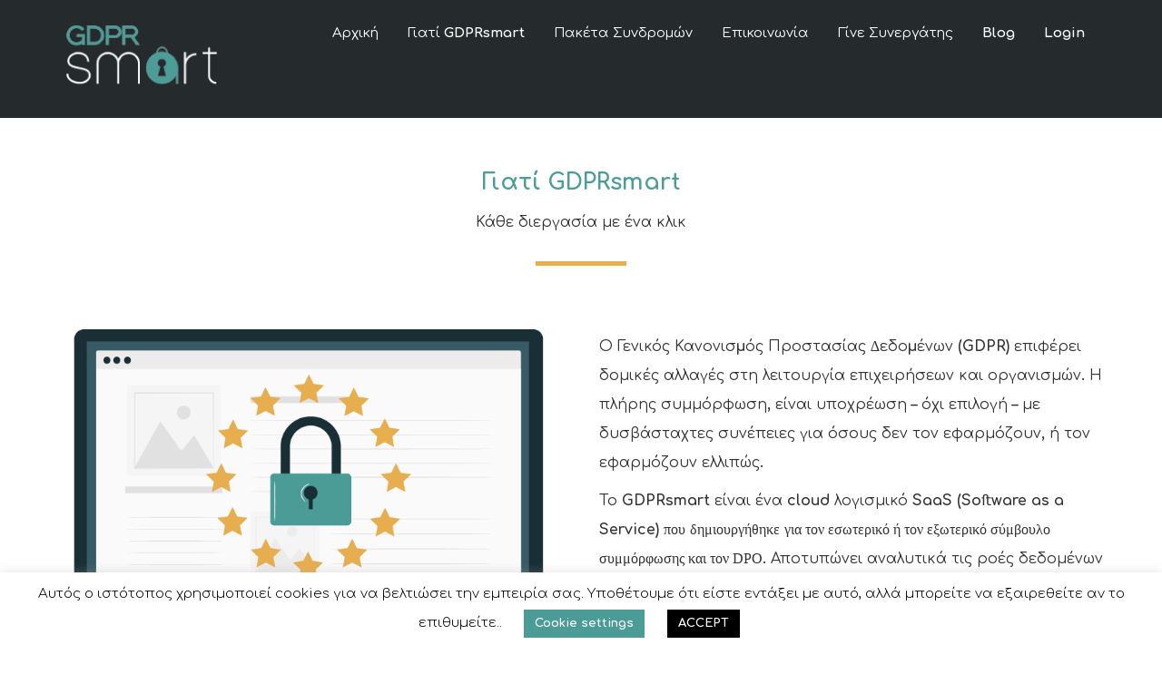

--- FILE ---
content_type: text/html; charset=UTF-8
request_url: https://gdprsmart.gr/giati-gdprsmart/
body_size: 27079
content:
<!DOCTYPE html> <!--[if lt IE 7]><html class="no-js lt-ie9 lt-ie8 lt-ie7" lang="el"> <![endif]--> <!--[if IE 7]><html class="no-js lt-ie9 lt-ie8" lang="el"> <![endif]--> <!--[if IE 8]><html class="no-js lt-ie9" lang="el"> <![endif]--> <!--[if gt IE 8]><!--><html class="no-js" lang="el"> <!--<![endif]--><head><meta charset="UTF-8"><meta name="viewport" content="width=device-width, initial-scale=1.0"><link rel="stylesheet" media="print" onload="this.onload=null;this.media='all';" id="ao_optimized_gfonts" href="https://fonts.googleapis.com/css?family=Roboto%3A100%2C100italic%2C200%2C200italic%2C300%2C300italic%2C400%2C400italic%2C500%2C500italic%2C600%2C600italic%2C700%2C700italic%2C800%2C800italic%2C900%2C900italic%7CRoboto+Slab%3A100%2C100italic%2C200%2C200italic%2C300%2C300italic%2C400%2C400italic%2C500%2C500italic%2C600%2C600italic%2C700%2C700italic%2C800%2C800italic%2C900%2C900italic%7CComfortaa%3A100%2C100italic%2C200%2C200italic%2C300%2C300italic%2C400%2C400italic%2C500%2C500italic%2C600%2C600italic%2C700%2C700italic%2C800%2C800italic%2C900%2C900italic&amp;display=swap" /><link rel="alternate" type="application/rss+xml" title="GDPRsmart Feed" href="https://gdprsmart.gr//feed/"><meta name='robots' content='max-image-preview:large' /><link media="all" href="https://gdprsmart.gr/wp-content/cache/autoptimize/css/autoptimize_28337ddfdc6648c479724399e11cdf12.css" rel="stylesheet" /><title>Γιατί GDPRsmart - Κάθε διεργασία με ένα κλικ - gdprsmart.gr</title><meta name="description" content="Το GDPR smart είναι ένα cloud λογισμικό SaaS (Soﬅware as a Service) που δημιουργήθηκε για να ανταποκρίνεται εξατομικευμένα σε κάθε επιχείρηση." /><meta name="robots" content="index, follow" /><meta name="googlebot" content="index, follow, max-snippet:-1, max-image-preview:large, max-video-preview:-1" /><meta name="bingbot" content="index, follow, max-snippet:-1, max-image-preview:large, max-video-preview:-1" /><link rel="canonical" href="https://gdprsmart.gr/giati-gdprsmart/" /><meta property="og:locale" content="el_GR" /><meta property="og:type" content="article" /><meta property="og:title" content="Γιατί GDPRsmart - Κάθε διεργασία με ένα κλικ - gdprsmart.gr" /><meta property="og:description" content="Το GDPR smart είναι ένα cloud λογισμικό SaaS (Soﬅware as a Service) που δημιουργήθηκε για να ανταποκρίνεται εξατομικευμένα σε κάθε επιχείρηση." /><meta property="og:url" content="https://gdprsmart.gr/giati-gdprsmart/" /><meta property="og:site_name" content="GDPRsmart" /><meta property="article:modified_time" content="2022-05-12T10:26:18+00:00" /><meta property="og:image" content="https://gdprsmart.gr/wp-content/uploads/2020/03/laptop.png" /><meta name="twitter:card" content="summary_large_image" /> <script type="application/ld+json" class="yoast-schema-graph">{"@context":"https://schema.org","@graph":[{"@type":"WebSite","@id":"https://gdprsmart.gr/#website","url":"https://gdprsmart.gr/","name":"GDPRsmart","description":"\u039b\u03bf\u03b3\u03b9\u03c3\u03bc\u03b9\u03ba\u03cc \u03a3\u03c5\u03bc\u03bc\u03cc\u03c1\u03c6\u03c9\u03c3\u03b7\u03c2 GDPR","potentialAction":[{"@type":"SearchAction","target":"https://gdprsmart.gr/?s={search_term_string}","query-input":"required name=search_term_string"}],"inLanguage":"el"},{"@type":"ImageObject","@id":"https://gdprsmart.gr/giati-gdprsmart/#primaryimage","inLanguage":"el","url":"https://gdprsmart.gr/wp-content/uploads/2020/03/laptop.png","width":759,"height":469},{"@type":"WebPage","@id":"https://gdprsmart.gr/giati-gdprsmart/#webpage","url":"https://gdprsmart.gr/giati-gdprsmart/","name":"\u0393\u03b9\u03b1\u03c4\u03af GDPRsmart - \u039a\u03ac\u03b8\u03b5 \u03b4\u03b9\u03b5\u03c1\u03b3\u03b1\u03c3\u03af\u03b1 \u03bc\u03b5 \u03ad\u03bd\u03b1 \u03ba\u03bb\u03b9\u03ba - gdprsmart.gr","isPartOf":{"@id":"https://gdprsmart.gr/#website"},"primaryImageOfPage":{"@id":"https://gdprsmart.gr/giati-gdprsmart/#primaryimage"},"datePublished":"2020-03-11T15:15:42+00:00","dateModified":"2022-05-12T10:26:18+00:00","description":"\u03a4\u03bf GDPR smart \u03b5\u03af\u03bd\u03b1\u03b9 \u03ad\u03bd\u03b1 cloud \u03bb\u03bf\u03b3\u03b9\u03c3\u03bc\u03b9\u03ba\u03cc SaaS (So\ufb05ware as a Service) \u03c0\u03bf\u03c5 \u03b4\u03b7\u03bc\u03b9\u03bf\u03c5\u03c1\u03b3\u03ae\u03b8\u03b7\u03ba\u03b5 \u03b3\u03b9\u03b1 \u03bd\u03b1 \u03b1\u03bd\u03c4\u03b1\u03c0\u03bf\u03ba\u03c1\u03af\u03bd\u03b5\u03c4\u03b1\u03b9 \u03b5\u03be\u03b1\u03c4\u03bf\u03bc\u03b9\u03ba\u03b5\u03c5\u03bc\u03ad\u03bd\u03b1 \u03c3\u03b5 \u03ba\u03ac\u03b8\u03b5 \u03b5\u03c0\u03b9\u03c7\u03b5\u03af\u03c1\u03b7\u03c3\u03b7.","inLanguage":"el","potentialAction":[{"@type":"ReadAction","target":["https://gdprsmart.gr/giati-gdprsmart/"]}]}]}</script> <link href='https://fonts.gstatic.com' crossorigin rel='preconnect' /><link rel="alternate" type="application/rss+xml" title="Ροή RSS &raquo; GDPRsmart" href="https://gdprsmart.gr/feed/" /><link rel="alternate" type="application/rss+xml" title="Ροή Σχολίων &raquo; GDPRsmart" href="https://gdprsmart.gr/comments/feed/" /><link rel='stylesheet' id='groovy-menu-style-fonts-groovy-28328-css'  href='https://gdprsmart.gr/wp-content/cache/autoptimize/css/autoptimize_single_e33971b2bde70c794d7e198c608769dc.css' type='text/css' media='all' /><link rel='stylesheet' id='groovy-menu-style-fonts-groovy-69018-css'  href='https://gdprsmart.gr/wp-content/cache/autoptimize/css/autoptimize_single_6f2d3d19caed986d1a491576e595d7ad.css' type='text/css' media='all' /><link rel='stylesheet' id='groovy-menu-style-fonts-groovy-socicon-css'  href='https://gdprsmart.gr/wp-content/cache/autoptimize/css/autoptimize_single_ee4991fe56b4639c249491cb7017cbac.css' type='text/css' media='all' /><link rel='stylesheet' id='elementor-post-554-css'  href='https://gdprsmart.gr/wp-content/cache/autoptimize/css/autoptimize_single_d25faca3cb22af80d6b149722803dcbf.css' type='text/css' media='all' /><link rel='stylesheet' id='elementor-post-858-css'  href='https://gdprsmart.gr/wp-content/cache/autoptimize/css/autoptimize_single_941f43f1e3b758c8c4f1bb256c32306f.css' type='text/css' media='all' /><link rel='stylesheet' id='elementor-post-1016-css'  href='https://gdprsmart.gr/wp-content/cache/autoptimize/css/autoptimize_single_c170f6410dadbc7bba56920f67f15c70.css' type='text/css' media='all' /><link rel='stylesheet' id='ms-custom-css'  href='https://gdprsmart.gr/wp-content/uploads/masterslider/custom.css' type='text/css' media='all' /><link rel='stylesheet' id='groovy-menu-preset-style-238-css'  href='https://gdprsmart.gr/wp-content/cache/autoptimize/css/autoptimize_single_5f7e5630667a81bd72af9a06c5cc7d5f.css' type='text/css' media='all' /> <script type='text/javascript' src='https://gdprsmart.gr/wp-includes/js/jquery/jquery.min.js' id='jquery-core-js'></script> <script type='text/javascript' id='cookie-law-info-js-extra'>var Cli_Data = {"nn_cookie_ids":[],"cookielist":[],"non_necessary_cookies":[],"ccpaEnabled":"","ccpaRegionBased":"","ccpaBarEnabled":"","strictlyEnabled":["necessary","obligatoire"],"ccpaType":"gdpr","js_blocking":"","custom_integration":"","triggerDomRefresh":"","secure_cookies":""};
var cli_cookiebar_settings = {"animate_speed_hide":"500","animate_speed_show":"500","background":"#FFF","border":"#b1a6a6c2","border_on":"","button_1_button_colour":"#000","button_1_button_hover":"#000000","button_1_link_colour":"#fff","button_1_as_button":"1","button_1_new_win":"","button_2_button_colour":"#333","button_2_button_hover":"#292929","button_2_link_colour":"#444","button_2_as_button":"","button_2_hidebar":"","button_3_button_colour":"#000","button_3_button_hover":"#000000","button_3_link_colour":"#fff","button_3_as_button":"1","button_3_new_win":"","button_4_button_colour":"#4b9b96","button_4_button_hover":"#3c7c78","button_4_link_colour":"#ffffff","button_4_as_button":"1","button_7_button_colour":"#61a229","button_7_button_hover":"#4e8221","button_7_link_colour":"#fff","button_7_as_button":"1","button_7_new_win":"","font_family":"inherit","header_fix":"","notify_animate_hide":"1","notify_animate_show":"","notify_div_id":"#cookie-law-info-bar","notify_position_horizontal":"right","notify_position_vertical":"bottom","scroll_close":"","scroll_close_reload":"","accept_close_reload":"","reject_close_reload":"","showagain_tab":"","showagain_background":"#fff","showagain_border":"#000","showagain_div_id":"#cookie-law-info-again","showagain_x_position":"100px","text":"#000","show_once_yn":"","show_once":"10000","logging_on":"","as_popup":"","popup_overlay":"1","bar_heading_text":"","cookie_bar_as":"banner","popup_showagain_position":"bottom-right","widget_position":"left"};
var log_object = {"ajax_url":"https:\/\/gdprsmart.gr\/wp-admin\/admin-ajax.php"};</script> <link rel="https://api.w.org/" href="https://gdprsmart.gr/wp-json/" /><link rel="alternate" type="application/json" href="https://gdprsmart.gr/wp-json/wp/v2/pages/858" /><link rel="EditURI" type="application/rsd+xml" title="RSD" href="https://gdprsmart.gr/xmlrpc.php?rsd" /><link rel="wlwmanifest" type="application/wlwmanifest+xml" href="https://gdprsmart.gr/wp-includes/wlwmanifest.xml" /><meta name="generator" content="WordPress 5.9.5" /><link rel='shortlink' href='https://gdprsmart.gr/?p=858' /><link rel="alternate" type="application/json+oembed" href="https://gdprsmart.gr/wp-json/oembed/1.0/embed?url=https%3A%2F%2Fgdprsmart.gr%2Fgiati-gdprsmart%2F" /><link rel="alternate" type="text/xml+oembed" href="https://gdprsmart.gr/wp-json/oembed/1.0/embed?url=https%3A%2F%2Fgdprsmart.gr%2Fgiati-gdprsmart%2F&#038;format=xml" />  <script async src="https://www.googletagmanager.com/gtag/js?id=UA-166919076-1"></script> <script>window.dataLayer = window.dataLayer || [];
  function gtag(){dataLayer.push(arguments);}
  gtag('js', new Date());

  gtag('config', 'UA-166919076-1');</script>  <script async src="https://www.googletagmanager.com/gtag/js?id=AW-627727109"></script> <script>window.dataLayer = window.dataLayer || [];
  function gtag(){dataLayer.push(arguments);}
  gtag('js', new Date());

  gtag('config', 'AW-627727109');</script>  <script>gtag('event', 'conversion', {'send_to': 'AW-627727109/jWJeCMjPydIBEIW2qasC'});</script><script>var ms_grabbing_curosr='https://gdprsmart.gr/wp-content/plugins/masterslider/public/assets/css/common/grabbing.cur',ms_grab_curosr='https://gdprsmart.gr/wp-content/plugins/masterslider/public/assets/css/common/grab.cur';</script> <meta name="generator" content="MasterSlider 3.5.0 - Responsive Touch Image Slider" /> <!--[if lt IE 9]> <script src="https://gdprsmart.gr/wp-content/themes/stratusx/assets/js/vendor/html5shiv.min.js"></script> <script src="https://gdprsmart.gr/wp-content/themes/stratusx/assets/js/vendor/respond.min.js"></script> <![endif]--><link rel="icon" href="https://gdprsmart.gr/wp-content/uploads/2020/03/cropped-logo-gdpr-smart-32x32.jpg" sizes="32x32" /><link rel="icon" href="https://gdprsmart.gr/wp-content/uploads/2020/03/cropped-logo-gdpr-smart-192x192.jpg" sizes="192x192" /><link rel="apple-touch-icon" href="https://gdprsmart.gr/wp-content/uploads/2020/03/cropped-logo-gdpr-smart-180x180.jpg" /><meta name="msapplication-TileImage" content="https://gdprsmart.gr/wp-content/uploads/2020/03/cropped-logo-gdpr-smart-270x270.jpg" /></head><body class="page-template-default page page-id-858 groovy_menu_1-9-9 _masterslider _msp_version_3.5.0 ehf-template-stratusx ehf-stylesheet-stratusx-child elementor-default elementor-kit-554 elementor-page elementor-page-858 th-sticky-header"> <svg xmlns="http://www.w3.org/2000/svg" viewBox="0 0 0 0" width="0" height="0" focusable="false" role="none" style="visibility: hidden; position: absolute; left: -9999px; overflow: hidden;" ><defs><filter id="wp-duotone-dark-grayscale"><feColorMatrix color-interpolation-filters="sRGB" type="matrix" values=" .299 .587 .114 0 0 .299 .587 .114 0 0 .299 .587 .114 0 0 .299 .587 .114 0 0 " /><feComponentTransfer color-interpolation-filters="sRGB" ><feFuncR type="table" tableValues="0 0.49803921568627" /><feFuncG type="table" tableValues="0 0.49803921568627" /><feFuncB type="table" tableValues="0 0.49803921568627" /><feFuncA type="table" tableValues="1 1" /></feComponentTransfer><feComposite in2="SourceGraphic" operator="in" /></filter></defs></svg><svg xmlns="http://www.w3.org/2000/svg" viewBox="0 0 0 0" width="0" height="0" focusable="false" role="none" style="visibility: hidden; position: absolute; left: -9999px; overflow: hidden;" ><defs><filter id="wp-duotone-grayscale"><feColorMatrix color-interpolation-filters="sRGB" type="matrix" values=" .299 .587 .114 0 0 .299 .587 .114 0 0 .299 .587 .114 0 0 .299 .587 .114 0 0 " /><feComponentTransfer color-interpolation-filters="sRGB" ><feFuncR type="table" tableValues="0 1" /><feFuncG type="table" tableValues="0 1" /><feFuncB type="table" tableValues="0 1" /><feFuncA type="table" tableValues="1 1" /></feComponentTransfer><feComposite in2="SourceGraphic" operator="in" /></filter></defs></svg><svg xmlns="http://www.w3.org/2000/svg" viewBox="0 0 0 0" width="0" height="0" focusable="false" role="none" style="visibility: hidden; position: absolute; left: -9999px; overflow: hidden;" ><defs><filter id="wp-duotone-purple-yellow"><feColorMatrix color-interpolation-filters="sRGB" type="matrix" values=" .299 .587 .114 0 0 .299 .587 .114 0 0 .299 .587 .114 0 0 .299 .587 .114 0 0 " /><feComponentTransfer color-interpolation-filters="sRGB" ><feFuncR type="table" tableValues="0.54901960784314 0.98823529411765" /><feFuncG type="table" tableValues="0 1" /><feFuncB type="table" tableValues="0.71764705882353 0.25490196078431" /><feFuncA type="table" tableValues="1 1" /></feComponentTransfer><feComposite in2="SourceGraphic" operator="in" /></filter></defs></svg><svg xmlns="http://www.w3.org/2000/svg" viewBox="0 0 0 0" width="0" height="0" focusable="false" role="none" style="visibility: hidden; position: absolute; left: -9999px; overflow: hidden;" ><defs><filter id="wp-duotone-blue-red"><feColorMatrix color-interpolation-filters="sRGB" type="matrix" values=" .299 .587 .114 0 0 .299 .587 .114 0 0 .299 .587 .114 0 0 .299 .587 .114 0 0 " /><feComponentTransfer color-interpolation-filters="sRGB" ><feFuncR type="table" tableValues="0 1" /><feFuncG type="table" tableValues="0 0.27843137254902" /><feFuncB type="table" tableValues="0.5921568627451 0.27843137254902" /><feFuncA type="table" tableValues="1 1" /></feComponentTransfer><feComposite in2="SourceGraphic" operator="in" /></filter></defs></svg><svg xmlns="http://www.w3.org/2000/svg" viewBox="0 0 0 0" width="0" height="0" focusable="false" role="none" style="visibility: hidden; position: absolute; left: -9999px; overflow: hidden;" ><defs><filter id="wp-duotone-midnight"><feColorMatrix color-interpolation-filters="sRGB" type="matrix" values=" .299 .587 .114 0 0 .299 .587 .114 0 0 .299 .587 .114 0 0 .299 .587 .114 0 0 " /><feComponentTransfer color-interpolation-filters="sRGB" ><feFuncR type="table" tableValues="0 0" /><feFuncG type="table" tableValues="0 0.64705882352941" /><feFuncB type="table" tableValues="0 1" /><feFuncA type="table" tableValues="1 1" /></feComponentTransfer><feComposite in2="SourceGraphic" operator="in" /></filter></defs></svg><svg xmlns="http://www.w3.org/2000/svg" viewBox="0 0 0 0" width="0" height="0" focusable="false" role="none" style="visibility: hidden; position: absolute; left: -9999px; overflow: hidden;" ><defs><filter id="wp-duotone-magenta-yellow"><feColorMatrix color-interpolation-filters="sRGB" type="matrix" values=" .299 .587 .114 0 0 .299 .587 .114 0 0 .299 .587 .114 0 0 .299 .587 .114 0 0 " /><feComponentTransfer color-interpolation-filters="sRGB" ><feFuncR type="table" tableValues="0.78039215686275 1" /><feFuncG type="table" tableValues="0 0.94901960784314" /><feFuncB type="table" tableValues="0.35294117647059 0.47058823529412" /><feFuncA type="table" tableValues="1 1" /></feComponentTransfer><feComposite in2="SourceGraphic" operator="in" /></filter></defs></svg><svg xmlns="http://www.w3.org/2000/svg" viewBox="0 0 0 0" width="0" height="0" focusable="false" role="none" style="visibility: hidden; position: absolute; left: -9999px; overflow: hidden;" ><defs><filter id="wp-duotone-purple-green"><feColorMatrix color-interpolation-filters="sRGB" type="matrix" values=" .299 .587 .114 0 0 .299 .587 .114 0 0 .299 .587 .114 0 0 .299 .587 .114 0 0 " /><feComponentTransfer color-interpolation-filters="sRGB" ><feFuncR type="table" tableValues="0.65098039215686 0.40392156862745" /><feFuncG type="table" tableValues="0 1" /><feFuncB type="table" tableValues="0.44705882352941 0.4" /><feFuncA type="table" tableValues="1 1" /></feComponentTransfer><feComposite in2="SourceGraphic" operator="in" /></filter></defs></svg><svg xmlns="http://www.w3.org/2000/svg" viewBox="0 0 0 0" width="0" height="0" focusable="false" role="none" style="visibility: hidden; position: absolute; left: -9999px; overflow: hidden;" ><defs><filter id="wp-duotone-blue-orange"><feColorMatrix color-interpolation-filters="sRGB" type="matrix" values=" .299 .587 .114 0 0 .299 .587 .114 0 0 .299 .587 .114 0 0 .299 .587 .114 0 0 " /><feComponentTransfer color-interpolation-filters="sRGB" ><feFuncR type="table" tableValues="0.098039215686275 1" /><feFuncG type="table" tableValues="0 0.66274509803922" /><feFuncB type="table" tableValues="0.84705882352941 0.41960784313725" /><feFuncA type="table" tableValues="1 1" /></feComponentTransfer><feComposite in2="SourceGraphic" operator="in" /></filter></defs></svg><div id="loader-wrapper"><div id="loader"></div><div class="loader-section section-left"></div><div class="loader-section section-right"></div></div><header class="banner navbar navbar-default navbar-static-top dark-header" role="banner" ><div class="container"><div class="navbar-header"> <button type="button" class="navbar-toggle collapsed" data-toggle="collapse" data-target=".navbar-collapse"> <span class="sr-only">Toggle navigation</span> <span class="icon-bar"></span> <span class="icon-bar"></span> <span class="icon-bar"></span> </button><div id="logo"> <a href="https://gdprsmart.gr/"> <noscript><img data-rjs="2" class="logo-main logo-reg" src="https://gdprsmart.gr/wp-content/uploads/2020/06/LOGO80pxwhite-172x80.png"  height='80' width='172'   alt="GDPRsmart" /></noscript><img data-rjs="2" class="lazyload logo-main logo-reg" src='data:image/svg+xml,%3Csvg%20xmlns=%22http://www.w3.org/2000/svg%22%20viewBox=%220%200%20172%2080%22%3E%3C/svg%3E' data-src="https://gdprsmart.gr/wp-content/uploads/2020/06/LOGO80pxwhite-172x80.png"  height='80' width='172'   alt="GDPRsmart" /> </a></div></div><nav class="collapse navbar-collapse bs-navbar-collapse" role="navigation"><ul id="menu-menu" class="nav navbar-nav"><li class="menu-item menu-item-type-post_type menu-item-object-page menu-item-home menu-item-394"><a href="https://gdprsmart.gr/">Αρχική</a></li><li class="menu-item menu-item-type-post_type menu-item-object-page current-menu-item page_item page-item-858 current_page_item menu-item-860"><a href="https://gdprsmart.gr/giati-gdprsmart/" aria-current="page">Γιατί GDPRsmart</a></li><li class="menu-item menu-item-type-post_type menu-item-object-page menu-item-390"><a href="https://gdprsmart.gr/pricing/">Πακέτα Συνδρομών</a></li><li class="menu-item menu-item-type-post_type menu-item-object-page menu-item-389"><a href="https://gdprsmart.gr/contact/">Επικοινωνία</a></li><li class="menu-item menu-item-type-post_type menu-item-object-page menu-item-3053"><a href="https://gdprsmart.gr/partnership/">Γίνε Συνεργάτης</a></li><li class="menu-item menu-item-type-post_type menu-item-object-page menu-item-2388"><a href="https://gdprsmart.gr/blog/">Blog</a></li><li class="menu-item menu-item-type-custom menu-item-object-custom menu-item-663"><a target="_blank" rel="noopener" href="https://my.gdprsmart.gr/home">Login</a></li></ul></nav></div></header><div class="wrap" role="document"><div class="content"><div class="inner-container"><h1 class="entry-title">Γιατί GDPRsmart</h1><section class="content-editor"><div data-elementor-type="wp-post" data-elementor-id="858" class="elementor elementor-858" data-elementor-settings="[]"><div class="elementor-inner"><div class="elementor-section-wrap"><section class="elementor-section elementor-top-section elementor-element elementor-element-fc41cd9 elementor-section-boxed elementor-section-height-default elementor-section-height-default" data-id="fc41cd9" data-element_type="section"><div class="elementor-background-overlay"></div><div class="elementor-container elementor-column-gap-default"><div class="elementor-row"><div class="elementor-column elementor-col-100 elementor-top-column elementor-element elementor-element-b6809b6" data-id="b6809b6" data-element_type="column" data-settings="{&quot;background_background&quot;:&quot;classic&quot;}"><div class="elementor-column-wrap elementor-element-populated"><div class="elementor-widget-wrap"><div class="elementor-element elementor-element-bb31c1d elementor-view-default elementor-position-top elementor-widget elementor-widget-themo-header" data-id="bb31c1d" data-element_type="widget" data-widget_type="themo-header.default"><div class="elementor-widget-container"><div class="th-header-wrap"><div class="elementor-icon-box-wrapper "><div class="elementor-icon-box-content"><h4 class="elementor-icon-box-title"> Γιατί GDPRsmart</h4><p class="elementor-icon-box-description">Κάθε διεργασία με ένα κλικ</p></div></div></div></div></div><div class="elementor-element elementor-element-1cdc588 elementor-widget-divider--view-line elementor-widget elementor-widget-divider" data-id="1cdc588" data-element_type="widget" data-widget_type="divider.default"><div class="elementor-widget-container"><div class="elementor-divider"> <span class="elementor-divider-separator"> </span></div></div></div></div></div></div></div></div></section><section class="elementor-section elementor-top-section elementor-element elementor-element-e8efe6d elementor-section-content-middle elementor-section-boxed elementor-section-height-default elementor-section-height-default" data-id="e8efe6d" data-element_type="section" data-settings="{&quot;background_background&quot;:&quot;classic&quot;}"><div class="elementor-container elementor-column-gap-wider"><div class="elementor-row"><div class="elementor-column elementor-col-50 elementor-top-column elementor-element elementor-element-67fb473" data-id="67fb473" data-element_type="column" data-settings="{&quot;background_background&quot;:&quot;classic&quot;}"><div class="elementor-column-wrap elementor-element-populated"><div class="elementor-widget-wrap"><div class="elementor-element elementor-element-ef05566 elementor-widget elementor-widget-image" data-id="ef05566" data-element_type="widget" data-widget_type="image.default"><div class="elementor-widget-container"><div class="elementor-image"> <noscript><img width="759" height="469" src="https://gdprsmart.gr/wp-content/uploads/2020/03/laptop.png" class="attachment-large size-large" alt="" srcset="https://gdprsmart.gr/wp-content/uploads/2020/03/laptop.png 759w, https://gdprsmart.gr/wp-content/uploads/2020/03/laptop-300x185.png 300w, https://gdprsmart.gr/wp-content/uploads/2020/03/laptop-129x80.png 129w, https://gdprsmart.gr/wp-content/uploads/2020/03/laptop-394x243.png 394w" sizes="(max-width: 759px) 100vw, 759px" /></noscript><img width="759" height="469" src='data:image/svg+xml,%3Csvg%20xmlns=%22http://www.w3.org/2000/svg%22%20viewBox=%220%200%20759%20469%22%3E%3C/svg%3E' data-src="https://gdprsmart.gr/wp-content/uploads/2020/03/laptop.png" class="lazyload attachment-large size-large" alt="" data-srcset="https://gdprsmart.gr/wp-content/uploads/2020/03/laptop.png 759w, https://gdprsmart.gr/wp-content/uploads/2020/03/laptop-300x185.png 300w, https://gdprsmart.gr/wp-content/uploads/2020/03/laptop-129x80.png 129w, https://gdprsmart.gr/wp-content/uploads/2020/03/laptop-394x243.png 394w" data-sizes="(max-width: 759px) 100vw, 759px" /></div></div></div></div></div></div><div class="elementor-column elementor-col-50 elementor-top-column elementor-element elementor-element-cfb6329" data-id="cfb6329" data-element_type="column"><div class="elementor-column-wrap elementor-element-populated"><div class="elementor-widget-wrap"><div class="elementor-element elementor-element-6afee6c elementor-widget elementor-widget-text-editor" data-id="6afee6c" data-element_type="widget" data-widget_type="text-editor.default"><div class="elementor-widget-container"><div class="elementor-text-editor elementor-clearfix"><p>Ο Γενικός Κανονισµός Προστασίας ∆εδοµένων (<span lang="en-US">GDPR</span>) επιφέρει δομικές αλλαγές στη λειτουργία επιχειρήσεων και οργανισμών. Η πλήρης συμμόρφωση, είναι υποχρέωση – όχι επιλογή – με δυσβάσταχτες συνέπειες για όσους δεν τον εφαρμόζουν, ή τον εφαρμόζουν ελλιπώς.</p><p>Το <span lang="en-US">GDPRsmart</span> είναι ένα <span lang="en-US">cloud</span> λογισμικό <span lang="en-US">SaaS</span> (<span lang="en-US">So</span><span style="font-family: Arial, serif;"><span lang="en-US">ﬅ</span></span><span lang="en-US">ware</span> <span lang="en-US">as</span> <span lang="en-US">a</span> <span lang="en-US">Service</span>) <span style="font-family: Calibri, serif;">που</span> <span style="font-family: Calibri, serif;">δημιουργήθηκε</span> <span style="font-family: Calibri, serif;">για τον εσωτερικό ή τον εξωτερικό σύμβουλο συμμόρφωσης και τον </span><span style="font-family: Calibri, serif;"><span lang="en-US">DPO</span></span>. Αποτυπώνει αναλυτικά τις ροές δεδομένων και τις σχετικές διεργασίες, και επικαιροποιεί αυτοματοποιημένα τα εξαγόμενα έγγραφα.</p></div></div></div></div></div></div></div></div></section><section class="elementor-section elementor-top-section elementor-element elementor-element-05c6331 elementor-section-content-middle elementor-reverse-tablet elementor-reverse-mobile elementor-section-boxed elementor-section-height-default elementor-section-height-default" data-id="05c6331" data-element_type="section" data-settings="{&quot;background_background&quot;:&quot;classic&quot;}"><div class="elementor-container elementor-column-gap-default"><div class="elementor-row"><div class="elementor-column elementor-col-50 elementor-top-column elementor-element elementor-element-e6351a4" data-id="e6351a4" data-element_type="column"><div class="elementor-column-wrap elementor-element-populated"><div class="elementor-widget-wrap"><div class="elementor-element elementor-element-348ca23 elementor-widget elementor-widget-text-editor" data-id="348ca23" data-element_type="widget" data-widget_type="text-editor.default"><div class="elementor-widget-container"><div class="elementor-text-editor elementor-clearfix"><p>Με απλό τρόπο εξάγονται όλα τα έγγραφα που απαιτούνται για να ανταποκριθείτε στην αρχή της λογοδοσίας. Με το GDPRsmart ο σύμβουλος συμμόρφωσης δεν είναι ποτέ εκτεθειμένος.</p><p>GDPRsmart σημαίνει αναλυτική και ηλεκτρονική τεκμηρίωση για κάθε ενέργεια. Σημαίνει επίσης σημαντική επιτάχυνση και ευκολία στην υλοποίηση έργων συμμόρφωσης.</p><p>Απαλλαγείτε από τα διαχειριστικά βάρη της συμμόρφωσης με τον <span lang="en-US">GDPR</span>, προστατέψτε τον παραγωγικό σας χρόνο, και διασφαλίστε την φήμη σας στο ευαίσθητο ζήτημα της προστασίας προσωπικών δεδομένων.</p></div></div></div></div></div></div><div class="elementor-column elementor-col-50 elementor-top-column elementor-element elementor-element-8160315" data-id="8160315" data-element_type="column" data-settings="{&quot;background_background&quot;:&quot;classic&quot;}"><div class="elementor-column-wrap elementor-element-populated"><div class="elementor-widget-wrap"><div class="elementor-element elementor-element-4a277e2 elementor-widget elementor-widget-image" data-id="4a277e2" data-element_type="widget" data-widget_type="image.default"><div class="elementor-widget-container"><div class="elementor-image"> <noscript><img width="999" height="830" src="https://gdprsmart.gr/wp-content/uploads/2020/03/logismiko-1.png" class="attachment-large size-large" alt="" srcset="https://gdprsmart.gr/wp-content/uploads/2020/03/logismiko-1.png 999w, https://gdprsmart.gr/wp-content/uploads/2020/03/logismiko-1-300x249.png 300w, https://gdprsmart.gr/wp-content/uploads/2020/03/logismiko-1-768x638.png 768w, https://gdprsmart.gr/wp-content/uploads/2020/03/logismiko-1-96x80.png 96w, https://gdprsmart.gr/wp-content/uploads/2020/03/logismiko-1-365x303.png 365w, https://gdprsmart.gr/wp-content/uploads/2020/03/logismiko-1-843x700.png 843w" sizes="(max-width: 999px) 100vw, 999px" /></noscript><img width="999" height="830" src='data:image/svg+xml,%3Csvg%20xmlns=%22http://www.w3.org/2000/svg%22%20viewBox=%220%200%20999%20830%22%3E%3C/svg%3E' data-src="https://gdprsmart.gr/wp-content/uploads/2020/03/logismiko-1.png" class="lazyload attachment-large size-large" alt="" data-srcset="https://gdprsmart.gr/wp-content/uploads/2020/03/logismiko-1.png 999w, https://gdprsmart.gr/wp-content/uploads/2020/03/logismiko-1-300x249.png 300w, https://gdprsmart.gr/wp-content/uploads/2020/03/logismiko-1-768x638.png 768w, https://gdprsmart.gr/wp-content/uploads/2020/03/logismiko-1-96x80.png 96w, https://gdprsmart.gr/wp-content/uploads/2020/03/logismiko-1-365x303.png 365w, https://gdprsmart.gr/wp-content/uploads/2020/03/logismiko-1-843x700.png 843w" data-sizes="(max-width: 999px) 100vw, 999px" /></div></div></div></div></div></div></div></div></section><section class="elementor-section elementor-top-section elementor-element elementor-element-76o43km elementor-section-full_width elementor-section-height-default elementor-section-height-default" data-id="76o43km" data-element_type="section" data-settings="{&quot;background_background&quot;:&quot;classic&quot;}"><div class="elementor-container elementor-column-gap-default"><div class="elementor-row"><div class="elementor-column elementor-col-100 elementor-top-column elementor-element elementor-element-4ikctyf" data-id="4ikctyf" data-element_type="column"><div class="elementor-column-wrap elementor-element-populated"><div class="elementor-widget-wrap"><div class="elementor-element elementor-element-ffzx8is elementor-widget elementor-widget-spacer" data-id="ffzx8is" data-element_type="widget" data-widget_type="spacer.default"><div class="elementor-widget-container"><div class="elementor-spacer"><div class="elementor-spacer-inner"></div></div></div></div><div class="elementor-element elementor-element-ltn3cik elementor-view-default elementor-position-top elementor-widget elementor-widget-themo-header" data-id="ltn3cik" data-element_type="widget" data-widget_type="themo-header.default"><div class="elementor-widget-container"><div class="th-header-wrap"><div class="elementor-icon-box-wrapper "><div class="elementor-icon-box-content"><h4 class="elementor-icon-box-title"> Πλεονεκτήματα GDPRsmart</h4><p class="elementor-icon-box-description"></p></div></div></div></div></div><section class="elementor-section elementor-inner-section elementor-element elementor-element-b8127e0 elementor-section-boxed elementor-section-height-default elementor-section-height-default" data-id="b8127e0" data-element_type="section"><div class="elementor-container elementor-column-gap-wide"><div class="elementor-row"><div class="elementor-column elementor-col-50 elementor-inner-column elementor-element elementor-element-474f77e" data-id="474f77e" data-element_type="column"><div class="elementor-column-wrap elementor-element-populated"><div class="elementor-widget-wrap"><div class="elementor-element elementor-element-a40f415 elementor-position-top elementor-vertical-align-top elementor-widget elementor-widget-image-box" data-id="a40f415" data-element_type="widget" data-widget_type="image-box.default"><div class="elementor-widget-container"><div class="elementor-image-box-wrapper"><figure class="elementor-image-box-img"><noscript><img width="67" height="80" src="https://gdprsmart.gr/wp-content/uploads/2020/03/aspida-67x80.png" class="attachment-th_img_xs size-th_img_xs" alt="" /></noscript><img width="67" height="80" src='data:image/svg+xml,%3Csvg%20xmlns=%22http://www.w3.org/2000/svg%22%20viewBox=%220%200%2067%2080%22%3E%3C/svg%3E' data-src="https://gdprsmart.gr/wp-content/uploads/2020/03/aspida-67x80.png" class="lazyload attachment-th_img_xs size-th_img_xs" alt="" /></figure><div class="elementor-image-box-content"><h5 class="elementor-image-box-title">Γλώσσες</h5><p class="elementor-image-box-description">Το GDPRsmart λειτουργεί και αποδίδει παραδοτέα έγγραφα σε πολλές γλώσσες, εξοικονομώντας για τον οργανισμό πολύτιμους πόρους και χρόνο. Οι μεταφράσεις έχουν γίνει από ειδικούς και θα απαλλαγείτε από αναθέσεις σε μεταφραστικά κέντρα.</p></div></div></div></div></div></div></div><div class="elementor-column elementor-col-50 elementor-inner-column elementor-element elementor-element-8a17602" data-id="8a17602" data-element_type="column"><div class="elementor-column-wrap elementor-element-populated"><div class="elementor-widget-wrap"><div class="elementor-element elementor-element-4fa6af0 elementor-position-top elementor-vertical-align-top elementor-widget elementor-widget-image-box" data-id="4fa6af0" data-element_type="widget" data-widget_type="image-box.default"><div class="elementor-widget-container"><div class="elementor-image-box-wrapper"><figure class="elementor-image-box-img"><noscript><img width="87" height="80" src="https://gdprsmart.gr/wp-content/uploads/2020/03/money-1-87x80.png" class="attachment-th_img_xs size-th_img_xs" alt="" /></noscript><img width="87" height="80" src='data:image/svg+xml,%3Csvg%20xmlns=%22http://www.w3.org/2000/svg%22%20viewBox=%220%200%2087%2080%22%3E%3C/svg%3E' data-src="https://gdprsmart.gr/wp-content/uploads/2020/03/money-1-87x80.png" class="lazyload attachment-th_img_xs size-th_img_xs" alt="" /></figure><div class="elementor-image-box-content"><h5 class="elementor-image-box-title">Χρήστες</h5><p class="elementor-image-box-description">Η συμμόρφωση είναι οπωσδήποτε δυναμική και συνεργατική διαδικασία. Έχετε την δυνατότητα καταχώρησης πολλαπλών χρηστών στον λογαριασμό σας. Κάθε χρήστης έχει τα δικά του αναγνωριστικά εισόδου στον λογαριασμό, και μπορείτε επίσης να διαβαθμίσετε την πρόσβασή τους.</p></div></div></div></div></div></div></div></div></div></section><section class="elementor-section elementor-inner-section elementor-element elementor-element-3699684 elementor-section-boxed elementor-section-height-default elementor-section-height-default" data-id="3699684" data-element_type="section"><div class="elementor-container elementor-column-gap-wide"><div class="elementor-row"><div class="elementor-column elementor-col-50 elementor-inner-column elementor-element elementor-element-acd21ba" data-id="acd21ba" data-element_type="column"><div class="elementor-column-wrap elementor-element-populated"><div class="elementor-widget-wrap"><div class="elementor-element elementor-element-830488e elementor-position-top elementor-vertical-align-top elementor-widget elementor-widget-image-box" data-id="830488e" data-element_type="widget" data-widget_type="image-box.default"><div class="elementor-widget-container"><div class="elementor-image-box-wrapper"><figure class="elementor-image-box-img"><noscript><img width="66" height="80" src="https://gdprsmart.gr/wp-content/uploads/2020/03/oloklirwmeni-66x80.png" class="attachment-th_img_xs size-th_img_xs" alt="" /></noscript><img width="66" height="80" src='data:image/svg+xml,%3Csvg%20xmlns=%22http://www.w3.org/2000/svg%22%20viewBox=%220%200%2066%2080%22%3E%3C/svg%3E' data-src="https://gdprsmart.gr/wp-content/uploads/2020/03/oloklirwmeni-66x80.png" class="lazyload attachment-th_img_xs size-th_img_xs" alt="" /></figure><div class="elementor-image-box-content"><h5 class="elementor-image-box-title">Αναθέσεις</h5><p class="elementor-image-box-description">Αξιοποιείστε την ομάδα εργασίας που έχετε ορίσει, συνοδεύοντάς την με λειτουργείες ανάθεσης συγκεκριμένων εργασιών και καθηκόντων. Το GDPRsmart συντονίζει το έργο σας με ενημερώσεις προόδου εργασιών, επισύναψη τεκμηρίωσης και καθορισμό προθεσμιών.</p></div></div></div></div></div></div></div><div class="elementor-column elementor-col-50 elementor-inner-column elementor-element elementor-element-5b71476" data-id="5b71476" data-element_type="column"><div class="elementor-column-wrap elementor-element-populated"><div class="elementor-widget-wrap"><div class="elementor-element elementor-element-c8ba43a elementor-position-top elementor-vertical-align-top elementor-widget elementor-widget-image-box" data-id="c8ba43a" data-element_type="widget" data-widget_type="image-box.default"><div class="elementor-widget-container"><div class="elementor-image-box-wrapper"><figure class="elementor-image-box-img"><noscript><img width="69" height="80" src="https://gdprsmart.gr/wp-content/uploads/2020/03/automatopoiisi-69x80.png" class="attachment-th_img_xs size-th_img_xs" alt="" /></noscript><img width="69" height="80" src='data:image/svg+xml,%3Csvg%20xmlns=%22http://www.w3.org/2000/svg%22%20viewBox=%220%200%2069%2080%22%3E%3C/svg%3E' data-src="https://gdprsmart.gr/wp-content/uploads/2020/03/automatopoiisi-69x80.png" class="lazyload attachment-th_img_xs size-th_img_xs" alt="" /></figure><div class="elementor-image-box-content"><h5 class="elementor-image-box-title">Ειδοποιήσεις</h5><p class="elementor-image-box-description">Διατηρείστε ξεχωριστό σύστημα ειδοποιήσεων για τις εργασίες συμμόρφωσης. Το GDPRsmart διαθέτει μηχανισμό ειδοποιήσεων που συνδέεται με το mail σας, και σας ενημερώνει για εκκρεμείς εργασίες, Αιτήματα Πρόσβασης, υπογραφές συμφωνητικών και συμβάσεων, και σχετικές προθεσμίες.</p></div></div></div></div></div></div></div></div></div></section><div class="elementor-element elementor-element-wdwyttd elementor-widget elementor-widget-spacer" data-id="wdwyttd" data-element_type="widget" data-widget_type="spacer.default"><div class="elementor-widget-container"><div class="elementor-spacer"><div class="elementor-spacer-inner"></div></div></div></div><section class="elementor-section elementor-inner-section elementor-element elementor-element-fcrpk0c elementor-section-boxed elementor-section-height-default elementor-section-height-default" data-id="fcrpk0c" data-element_type="section"><div class="elementor-container elementor-column-gap-wide"><div class="elementor-row"><div class="elementor-column elementor-col-50 elementor-inner-column elementor-element elementor-element-j2w4m21" data-id="j2w4m21" data-element_type="column"><div class="elementor-column-wrap elementor-element-populated"><div class="elementor-widget-wrap"><div class="elementor-element elementor-element-eedb565 elementor-position-top elementor-vertical-align-top elementor-widget elementor-widget-image-box" data-id="eedb565" data-element_type="widget" data-widget_type="image-box.default"><div class="elementor-widget-container"><div class="elementor-image-box-wrapper"><figure class="elementor-image-box-img"><noscript><img width="90" height="80" src="https://gdprsmart.gr/wp-content/uploads/2020/03/anavathmisi-90x80.png" class="attachment-th_img_xs size-th_img_xs" alt="" /></noscript><img width="90" height="80" src='data:image/svg+xml,%3Csvg%20xmlns=%22http://www.w3.org/2000/svg%22%20viewBox=%220%200%2090%2080%22%3E%3C/svg%3E' data-src="https://gdprsmart.gr/wp-content/uploads/2020/03/anavathmisi-90x80.png" class="lazyload attachment-th_img_xs size-th_img_xs" alt="" /></figure><div class="elementor-image-box-content"><h5 class="elementor-image-box-title">Διασύνδεση</h5><p class="elementor-image-box-description">Το GDPRsmart δημιουργεί κώδικα και σας προσφέρει την δυνατότητα διασύνδεσης με άλλες ιστοσελίδες για αυτόματη δημοσίευση και επικαιροποίηση της Δήλωσης Απορρήτου, αλλά και για την ανάρτηση ηλεκτρονικής φόρμας υποβολής Αιτήματος Πρόσβασης. Έχετε επίσης την δυνατότητα επεξεργασίας του κώδικα, για καλύτερη εναρμόνιση με την ιστοσελίδα.</p></div></div></div></div></div></div></div><div class="elementor-column elementor-col-50 elementor-inner-column elementor-element elementor-element-sjemkv3" data-id="sjemkv3" data-element_type="column"><div class="elementor-column-wrap elementor-element-populated"><div class="elementor-widget-wrap"><div class="elementor-element elementor-element-5c2c809 elementor-position-top elementor-vertical-align-top elementor-widget elementor-widget-image-box" data-id="5c2c809" data-element_type="widget" data-widget_type="image-box.default"><div class="elementor-widget-container"><div class="elementor-image-box-wrapper"><figure class="elementor-image-box-img"><noscript><img width="106" height="80" src="https://gdprsmart.gr/wp-content/uploads/2020/03/usersicon-106x80.png" class="attachment-th_img_xs size-th_img_xs" alt="" /></noscript><img width="106" height="80" src='data:image/svg+xml,%3Csvg%20xmlns=%22http://www.w3.org/2000/svg%22%20viewBox=%220%200%20106%2080%22%3E%3C/svg%3E' data-src="https://gdprsmart.gr/wp-content/uploads/2020/03/usersicon-106x80.png" class="lazyload attachment-th_img_xs size-th_img_xs" alt="" /></figure><div class="elementor-image-box-content"><h5 class="elementor-image-box-title">Βιβλιοθήκη</h5><p class="elementor-image-box-description">Με την cloud βιβλιοθήκη εγγράφων του GDPRsmart έχετε την δυνατότητα να τηρείτε στον λογαριασμό σας επιπλέον πολιτικές, οδηγίες εργασίας και συμβάσεις που αφορούν στην επεξεργασία προσωπικών δεδομένων. Έχετε επίσης την δυνατότητα να διακινείτε εσωτερικά αυτό το υλικό, ηλεκτρονικά και τεκμηριωμένα.</p></div></div></div></div></div></div></div></div></div></section><div class="elementor-element elementor-element-rw92zms elementor-widget elementor-widget-spacer" data-id="rw92zms" data-element_type="widget" data-widget_type="spacer.default"><div class="elementor-widget-container"><div class="elementor-spacer"><div class="elementor-spacer-inner"></div></div></div></div></div></div></div></div></div></section><section class="elementor-section elementor-top-section elementor-element elementor-element-d5307da elementor-section-boxed elementor-section-height-default elementor-section-height-default" data-id="d5307da" data-element_type="section" data-settings="{&quot;background_background&quot;:&quot;classic&quot;}"><div class="elementor-container elementor-column-gap-wider"><div class="elementor-row"><div class="elementor-column elementor-col-100 elementor-top-column elementor-element elementor-element-ecfedbe" data-id="ecfedbe" data-element_type="column" data-settings="{&quot;background_background&quot;:&quot;classic&quot;}"><div class="elementor-column-wrap elementor-element-populated"><div class="elementor-widget-wrap"><div class="elementor-element elementor-element-343b5c7 elementor-widget elementor-widget-heading" data-id="343b5c7" data-element_type="widget" data-widget_type="heading.default"><div class="elementor-widget-container"><h4 class="elementor-heading-title elementor-size-default">Έξυπνα και ηλεκτρονικά</h4></div></div><div class="elementor-element elementor-element-343b8a5 elementor-align-center elementor-widget elementor-widget-button" data-id="343b8a5" data-element_type="widget" data-widget_type="button.default"><div class="elementor-widget-container"><div class="elementor-button-wrapper"> <a href="https://gdprsmart.gr/contact/" class="elementor-button-link elementor-button elementor-size-md" role="button"> <span class="elementor-button-content-wrapper"> <span class="elementor-button-text">ΕΝΔΙΑΦΕΡΟΜΑΙ ΓΙΑ ΣΥΝΕΡΓΑΣΙΑ</span> </span> </a></div></div></div></div></div></div></div></div></section><section class="elementor-section elementor-top-section elementor-element elementor-element-dfce63a elementor-section-boxed elementor-section-height-default elementor-section-height-default" data-id="dfce63a" data-element_type="section"><div class="elementor-container elementor-column-gap-default"><div class="elementor-row"><div class="elementor-column elementor-col-100 elementor-top-column elementor-element elementor-element-fcc3663" data-id="fcc3663" data-element_type="column"><div class="elementor-column-wrap elementor-element-populated"><div class="elementor-widget-wrap"><section class="elementor-section elementor-inner-section elementor-element elementor-element-f9d581b elementor-section-boxed elementor-section-height-default elementor-section-height-default" data-id="f9d581b" data-element_type="section"><div class="elementor-container elementor-column-gap-default"><div class="elementor-row"><div class="elementor-column elementor-col-100 elementor-inner-column elementor-element elementor-element-1431281" data-id="1431281" data-element_type="column"><div class="elementor-column-wrap elementor-element-populated"><div class="elementor-widget-wrap"><div class="elementor-element elementor-element-1068284 elementor-widget elementor-widget-heading" data-id="1068284" data-element_type="widget" data-widget_type="heading.default"><div class="elementor-widget-container"><h4 class="elementor-heading-title elementor-size-default">Λειτουργίες λογισμικού</h4></div></div><div class="elementor-element elementor-element-a8071d0 elementor-widget-divider--view-line elementor-widget elementor-widget-divider" data-id="a8071d0" data-element_type="widget" data-widget_type="divider.default"><div class="elementor-widget-container"><div class="elementor-divider"> <span class="elementor-divider-separator"> </span></div></div></div></div></div></div></div></div></section><section class="elementor-section elementor-inner-section elementor-element elementor-element-4592656 elementor-reverse-mobile elementor-section-boxed elementor-section-height-default elementor-section-height-default" data-id="4592656" data-element_type="section" data-settings="{&quot;background_background&quot;:&quot;classic&quot;}"><div class="elementor-container elementor-column-gap-default"><div class="elementor-row"><div class="elementor-column elementor-col-50 elementor-inner-column elementor-element elementor-element-dc4a151" data-id="dc4a151" data-element_type="column"><div class="elementor-column-wrap elementor-element-populated"><div class="elementor-widget-wrap"><div class="elementor-element elementor-element-f914c20 elementor-widget elementor-widget-text-editor" data-id="f914c20" data-element_type="widget" data-widget_type="text-editor.default"><div class="elementor-widget-container"><div class="elementor-text-editor elementor-clearfix"><h5><strong>Υπεύθυνος Προστασίας Δεδομένων</strong></h5><p>Κάθε επιχείρηση έχει το δικαίωμα να διορίσει εθελοντικά έναν DPO. Το GDPRsmart σας βοηθάει να καθορίσετε σε ποιες περιπτώσεις ο διορισμός είναι υποχρεωτικός, και να διαχειριστείτε κάθε περίπτωση.</p></div></div></div></div></div></div><div class="elementor-column elementor-col-50 elementor-inner-column elementor-element elementor-element-ece472e" data-id="ece472e" data-element_type="column"><div class="elementor-column-wrap elementor-element-populated"><div class="elementor-widget-wrap"><div class="elementor-element elementor-element-6504051 elementor-widget elementor-widget-image" data-id="6504051" data-element_type="widget" data-widget_type="image.default"><div class="elementor-widget-container"><div class="elementor-image"> <noscript><img width="803" height="589" src="https://gdprsmart.gr/wp-content/uploads/2020/03/ypeythunos.png" class="attachment-large size-large" alt="" srcset="https://gdprsmart.gr/wp-content/uploads/2020/03/ypeythunos.png 803w, https://gdprsmart.gr/wp-content/uploads/2020/03/ypeythunos-300x220.png 300w, https://gdprsmart.gr/wp-content/uploads/2020/03/ypeythunos-768x563.png 768w, https://gdprsmart.gr/wp-content/uploads/2020/03/ypeythunos-109x80.png 109w, https://gdprsmart.gr/wp-content/uploads/2020/03/ypeythunos-394x289.png 394w" sizes="(max-width: 803px) 100vw, 803px" /></noscript><img width="803" height="589" src='data:image/svg+xml,%3Csvg%20xmlns=%22http://www.w3.org/2000/svg%22%20viewBox=%220%200%20803%20589%22%3E%3C/svg%3E' data-src="https://gdprsmart.gr/wp-content/uploads/2020/03/ypeythunos.png" class="lazyload attachment-large size-large" alt="" data-srcset="https://gdprsmart.gr/wp-content/uploads/2020/03/ypeythunos.png 803w, https://gdprsmart.gr/wp-content/uploads/2020/03/ypeythunos-300x220.png 300w, https://gdprsmart.gr/wp-content/uploads/2020/03/ypeythunos-768x563.png 768w, https://gdprsmart.gr/wp-content/uploads/2020/03/ypeythunos-109x80.png 109w, https://gdprsmart.gr/wp-content/uploads/2020/03/ypeythunos-394x289.png 394w" data-sizes="(max-width: 803px) 100vw, 803px" /></div></div></div></div></div></div></div></div></section><section class="elementor-section elementor-inner-section elementor-element elementor-element-f9f8d73 elementor-section-boxed elementor-section-height-default elementor-section-height-default" data-id="f9f8d73" data-element_type="section"><div class="elementor-container elementor-column-gap-default"><div class="elementor-row"><div class="elementor-column elementor-col-50 elementor-inner-column elementor-element elementor-element-d4e4802" data-id="d4e4802" data-element_type="column"><div class="elementor-column-wrap elementor-element-populated"><div class="elementor-widget-wrap"><div class="elementor-element elementor-element-609d8f2 elementor-widget elementor-widget-image" data-id="609d8f2" data-element_type="widget" data-widget_type="image.default"><div class="elementor-widget-container"><div class="elementor-image"> <noscript><img width="394" height="253" src="https://gdprsmart.gr/wp-content/uploads/2020/03/summorfwsi-394x253.png" class="attachment-th_img_sm_standard size-th_img_sm_standard" alt="" srcset="https://gdprsmart.gr/wp-content/uploads/2020/03/summorfwsi-394x253.png 394w, https://gdprsmart.gr/wp-content/uploads/2020/03/summorfwsi-300x192.png 300w, https://gdprsmart.gr/wp-content/uploads/2020/03/summorfwsi-768x492.png 768w, https://gdprsmart.gr/wp-content/uploads/2020/03/summorfwsi-125x80.png 125w, https://gdprsmart.gr/wp-content/uploads/2020/03/summorfwsi.png 850w" sizes="(max-width: 394px) 100vw, 394px" /></noscript><img width="394" height="253" src='data:image/svg+xml,%3Csvg%20xmlns=%22http://www.w3.org/2000/svg%22%20viewBox=%220%200%20394%20253%22%3E%3C/svg%3E' data-src="https://gdprsmart.gr/wp-content/uploads/2020/03/summorfwsi-394x253.png" class="lazyload attachment-th_img_sm_standard size-th_img_sm_standard" alt="" data-srcset="https://gdprsmart.gr/wp-content/uploads/2020/03/summorfwsi-394x253.png 394w, https://gdprsmart.gr/wp-content/uploads/2020/03/summorfwsi-300x192.png 300w, https://gdprsmart.gr/wp-content/uploads/2020/03/summorfwsi-768x492.png 768w, https://gdprsmart.gr/wp-content/uploads/2020/03/summorfwsi-125x80.png 125w, https://gdprsmart.gr/wp-content/uploads/2020/03/summorfwsi.png 850w" data-sizes="(max-width: 394px) 100vw, 394px" /></div></div></div></div></div></div><div class="elementor-column elementor-col-50 elementor-inner-column elementor-element elementor-element-90425e4" data-id="90425e4" data-element_type="column"><div class="elementor-column-wrap elementor-element-populated"><div class="elementor-widget-wrap"><div class="elementor-element elementor-element-6250189 elementor-widget elementor-widget-text-editor" data-id="6250189" data-element_type="widget" data-widget_type="text-editor.default"><div class="elementor-widget-container"><div class="elementor-text-editor elementor-clearfix"><h5><b>Θέματα συμμόρφωσης</b></h5> Αξιολογείστε σε πραγματικό χρόνο ελλείψεις και κινδύνους. Χρησιμοποιείστε τους δείκτες του λογισμικού, ή προσθέστε και τους δικούς σας δείκτες, για να επικαιροποιείτε το gap analysis και την συμμόρφωση.</div></div></div></div></div></div></div></div></section><section class="elementor-section elementor-inner-section elementor-element elementor-element-558b2c0 elementor-reverse-mobile elementor-section-boxed elementor-section-height-default elementor-section-height-default" data-id="558b2c0" data-element_type="section" data-settings="{&quot;background_background&quot;:&quot;classic&quot;}"><div class="elementor-container elementor-column-gap-default"><div class="elementor-row"><div class="elementor-column elementor-col-50 elementor-inner-column elementor-element elementor-element-9ac476d" data-id="9ac476d" data-element_type="column"><div class="elementor-column-wrap elementor-element-populated"><div class="elementor-widget-wrap"><div class="elementor-element elementor-element-8d4e1c3 elementor-widget elementor-widget-text-editor" data-id="8d4e1c3" data-element_type="widget" data-widget_type="text-editor.default"><div class="elementor-widget-container"><div class="elementor-text-editor elementor-clearfix"><h5><b>Εκτίμηση Ετοιμότητας</b></h5> Γνωρίζετε ανά πάσα στιγμή την ολοκληρωμένη εικόνα της συμμόρφωσης στον οργανισμό και την αποδίδετε με αναλυτικές αναφορές, με ένα κλικ. Τα φίλτρα του λογισμικού επικεντρώνονται σε τομείς ενδιαφέροντος και σε κατάσταση εργασιών.</div></div></div></div></div></div><div class="elementor-column elementor-col-50 elementor-inner-column elementor-element elementor-element-281ab81" data-id="281ab81" data-element_type="column"><div class="elementor-column-wrap elementor-element-populated"><div class="elementor-widget-wrap"><div class="elementor-element elementor-element-b99054e elementor-widget elementor-widget-image" data-id="b99054e" data-element_type="widget" data-widget_type="image.default"><div class="elementor-widget-container"><div class="elementor-image"> <noscript><img width="394" height="269" src="https://gdprsmart.gr/wp-content/uploads/2020/03/ektimisi-394x269.png" class="attachment-th_img_sm_standard size-th_img_sm_standard" alt="" srcset="https://gdprsmart.gr/wp-content/uploads/2020/03/ektimisi-394x269.png 394w, https://gdprsmart.gr/wp-content/uploads/2020/03/ektimisi-300x205.png 300w, https://gdprsmart.gr/wp-content/uploads/2020/03/ektimisi-768x525.png 768w, https://gdprsmart.gr/wp-content/uploads/2020/03/ektimisi-117x80.png 117w, https://gdprsmart.gr/wp-content/uploads/2020/03/ektimisi.png 846w" sizes="(max-width: 394px) 100vw, 394px" /></noscript><img width="394" height="269" src='data:image/svg+xml,%3Csvg%20xmlns=%22http://www.w3.org/2000/svg%22%20viewBox=%220%200%20394%20269%22%3E%3C/svg%3E' data-src="https://gdprsmart.gr/wp-content/uploads/2020/03/ektimisi-394x269.png" class="lazyload attachment-th_img_sm_standard size-th_img_sm_standard" alt="" data-srcset="https://gdprsmart.gr/wp-content/uploads/2020/03/ektimisi-394x269.png 394w, https://gdprsmart.gr/wp-content/uploads/2020/03/ektimisi-300x205.png 300w, https://gdprsmart.gr/wp-content/uploads/2020/03/ektimisi-768x525.png 768w, https://gdprsmart.gr/wp-content/uploads/2020/03/ektimisi-117x80.png 117w, https://gdprsmart.gr/wp-content/uploads/2020/03/ektimisi.png 846w" data-sizes="(max-width: 394px) 100vw, 394px" /></div></div></div></div></div></div></div></div></section><section class="elementor-section elementor-inner-section elementor-element elementor-element-9fa5550 elementor-section-boxed elementor-section-height-default elementor-section-height-default" data-id="9fa5550" data-element_type="section"><div class="elementor-container elementor-column-gap-default"><div class="elementor-row"><div class="elementor-column elementor-col-50 elementor-inner-column elementor-element elementor-element-24ac25f" data-id="24ac25f" data-element_type="column"><div class="elementor-column-wrap elementor-element-populated"><div class="elementor-widget-wrap"><div class="elementor-element elementor-element-278faf3 elementor-widget elementor-widget-image" data-id="278faf3" data-element_type="widget" data-widget_type="image.default"><div class="elementor-widget-container"><div class="elementor-image"> <noscript><img width="394" height="219" src="https://gdprsmart.gr/wp-content/uploads/2020/03/xartografisi-394x219.png" class="attachment-th_img_sm_standard size-th_img_sm_standard" alt="" srcset="https://gdprsmart.gr/wp-content/uploads/2020/03/xartografisi-394x219.png 394w, https://gdprsmart.gr/wp-content/uploads/2020/03/xartografisi-300x167.png 300w, https://gdprsmart.gr/wp-content/uploads/2020/03/xartografisi-768x426.png 768w, https://gdprsmart.gr/wp-content/uploads/2020/03/xartografisi-144x80.png 144w, https://gdprsmart.gr/wp-content/uploads/2020/03/xartografisi-915x508.png 915w, https://gdprsmart.gr/wp-content/uploads/2020/03/xartografisi.png 994w" sizes="(max-width: 394px) 100vw, 394px" /></noscript><img width="394" height="219" src='data:image/svg+xml,%3Csvg%20xmlns=%22http://www.w3.org/2000/svg%22%20viewBox=%220%200%20394%20219%22%3E%3C/svg%3E' data-src="https://gdprsmart.gr/wp-content/uploads/2020/03/xartografisi-394x219.png" class="lazyload attachment-th_img_sm_standard size-th_img_sm_standard" alt="" data-srcset="https://gdprsmart.gr/wp-content/uploads/2020/03/xartografisi-394x219.png 394w, https://gdprsmart.gr/wp-content/uploads/2020/03/xartografisi-300x167.png 300w, https://gdprsmart.gr/wp-content/uploads/2020/03/xartografisi-768x426.png 768w, https://gdprsmart.gr/wp-content/uploads/2020/03/xartografisi-144x80.png 144w, https://gdprsmart.gr/wp-content/uploads/2020/03/xartografisi-915x508.png 915w, https://gdprsmart.gr/wp-content/uploads/2020/03/xartografisi.png 994w" data-sizes="(max-width: 394px) 100vw, 394px" /></div></div></div></div></div></div><div class="elementor-column elementor-col-50 elementor-inner-column elementor-element elementor-element-969b072" data-id="969b072" data-element_type="column"><div class="elementor-column-wrap elementor-element-populated"><div class="elementor-widget-wrap"><div class="elementor-element elementor-element-369cb10 elementor-widget elementor-widget-text-editor" data-id="369cb10" data-element_type="widget" data-widget_type="text-editor.default"><div class="elementor-widget-container"><div class="elementor-text-editor elementor-clearfix"><h5><b>Χαρτογράφηση Δεδομένων</b></h5> Εύκολη, λεπτομερής και ταχύτατη καταχώρηση των ροών δεδομένων, με αναλυτικές απεικονίσεις και αυτόματη ενημέρωση της Δήλωσης Απορρήτου και του Αρχείου Δραστηριοτήτων Επεξεργασίας.</div></div></div></div></div></div></div></div></section><section class="elementor-section elementor-inner-section elementor-element elementor-element-6eb4dde elementor-reverse-mobile elementor-section-boxed elementor-section-height-default elementor-section-height-default" data-id="6eb4dde" data-element_type="section" data-settings="{&quot;background_background&quot;:&quot;classic&quot;}"><div class="elementor-container elementor-column-gap-default"><div class="elementor-row"><div class="elementor-column elementor-col-50 elementor-inner-column elementor-element elementor-element-760b96e" data-id="760b96e" data-element_type="column"><div class="elementor-column-wrap elementor-element-populated"><div class="elementor-widget-wrap"><div class="elementor-element elementor-element-11e5ad5 elementor-widget elementor-widget-text-editor" data-id="11e5ad5" data-element_type="widget" data-widget_type="text-editor.default"><div class="elementor-widget-container"><div class="elementor-text-editor elementor-clearfix"><h5><b>Έγγραφα συμμόρφωσης</b></h5> Με βάση τη χαρτογράφηση,  το GDPRsmart δημιουργεί αυτοματοποιημένα τη Δήλωση Απορρήτου και άλλα απαραίτητα έγγραφα. Δημιουργεί επίσης κάθε Πολιτική που απαιτεί ο Κανονισμός για κάθε δραστηριότητά επεξεργασίας. Όλα τα παραπάνω επικαιροποιούνται ηλεκτρονικά όποτε εσείς κρίνετε ότι χρειάζεται.</div></div></div></div></div></div><div class="elementor-column elementor-col-50 elementor-inner-column elementor-element elementor-element-de85459" data-id="de85459" data-element_type="column"><div class="elementor-column-wrap elementor-element-populated"><div class="elementor-widget-wrap"><div class="elementor-element elementor-element-675c6ef elementor-widget elementor-widget-image" data-id="675c6ef" data-element_type="widget" data-widget_type="image.default"><div class="elementor-widget-container"><div class="elementor-image"> <noscript><img width="394" height="303" src="https://gdprsmart.gr/wp-content/uploads/2020/03/diaxeirisi-394x303.png" class="attachment-th_img_sm_landscape size-th_img_sm_landscape" alt="" srcset="https://gdprsmart.gr/wp-content/uploads/2020/03/diaxeirisi-394x303.png 394w, https://gdprsmart.gr/wp-content/uploads/2020/03/diaxeirisi-605x465.png 605w" sizes="(max-width: 394px) 100vw, 394px" /></noscript><img width="394" height="303" src='data:image/svg+xml,%3Csvg%20xmlns=%22http://www.w3.org/2000/svg%22%20viewBox=%220%200%20394%20303%22%3E%3C/svg%3E' data-src="https://gdprsmart.gr/wp-content/uploads/2020/03/diaxeirisi-394x303.png" class="lazyload attachment-th_img_sm_landscape size-th_img_sm_landscape" alt="" data-srcset="https://gdprsmart.gr/wp-content/uploads/2020/03/diaxeirisi-394x303.png 394w, https://gdprsmart.gr/wp-content/uploads/2020/03/diaxeirisi-605x465.png 605w" data-sizes="(max-width: 394px) 100vw, 394px" /></div></div></div></div></div></div></div></div></section><section class="elementor-section elementor-inner-section elementor-element elementor-element-0627f25 elementor-section-content-middle elementor-section-boxed elementor-section-height-default elementor-section-height-default" data-id="0627f25" data-element_type="section"><div class="elementor-container elementor-column-gap-default"><div class="elementor-row"><div class="elementor-column elementor-col-50 elementor-inner-column elementor-element elementor-element-4454346" data-id="4454346" data-element_type="column"><div class="elementor-column-wrap elementor-element-populated"><div class="elementor-widget-wrap"><div class="elementor-element elementor-element-444a9c0 elementor-widget elementor-widget-image" data-id="444a9c0" data-element_type="widget" data-widget_type="image.default"><div class="elementor-widget-container"><div class="elementor-image"> <noscript><img width="394" height="303" src="https://gdprsmart.gr/wp-content/uploads/2020/04/proswpiko-394x303.png" class="attachment-th_img_sm_landscape size-th_img_sm_landscape" alt="" srcset="https://gdprsmart.gr/wp-content/uploads/2020/04/proswpiko-394x303.png 394w, https://gdprsmart.gr/wp-content/uploads/2020/04/proswpiko-605x465.png 605w" sizes="(max-width: 394px) 100vw, 394px" /></noscript><img width="394" height="303" src='data:image/svg+xml,%3Csvg%20xmlns=%22http://www.w3.org/2000/svg%22%20viewBox=%220%200%20394%20303%22%3E%3C/svg%3E' data-src="https://gdprsmart.gr/wp-content/uploads/2020/04/proswpiko-394x303.png" class="lazyload attachment-th_img_sm_landscape size-th_img_sm_landscape" alt="" data-srcset="https://gdprsmart.gr/wp-content/uploads/2020/04/proswpiko-394x303.png 394w, https://gdprsmart.gr/wp-content/uploads/2020/04/proswpiko-605x465.png 605w" data-sizes="(max-width: 394px) 100vw, 394px" /></div></div></div></div></div></div><div class="elementor-column elementor-col-50 elementor-inner-column elementor-element elementor-element-f225bbe" data-id="f225bbe" data-element_type="column"><div class="elementor-column-wrap elementor-element-populated"><div class="elementor-widget-wrap"><div class="elementor-element elementor-element-58ad1bd elementor-widget elementor-widget-text-editor" data-id="58ad1bd" data-element_type="widget" data-widget_type="text-editor.default"><div class="elementor-widget-container"><div class="elementor-text-editor elementor-clearfix"><h5><b>Ευαισθητοποίηση προσωπικού</b></h5> Το GDPRsmart παρέχει υλικό για την ενημέρωση και την ευαισθητοποίηση του προσωπικού του οργανισμού σχετικά την Πολιτική Ασφαλείας προσωπικών δεδομένων. Το λογισμικό επίσης καταγράφει ηλεκτρονικά τη διανομή αυτού του υλικού, καθώς και την αποδοχή των σχετικών Οδηγιών Εργασίας από το προσωπικό.</div></div></div></div></div></div></div></div></section><section class="elementor-section elementor-inner-section elementor-element elementor-element-d463562 elementor-reverse-mobile elementor-section-content-middle elementor-section-boxed elementor-section-height-default elementor-section-height-default" data-id="d463562" data-element_type="section" data-settings="{&quot;background_background&quot;:&quot;classic&quot;}"><div class="elementor-container elementor-column-gap-default"><div class="elementor-row"><div class="elementor-column elementor-col-50 elementor-inner-column elementor-element elementor-element-ac5bb1b" data-id="ac5bb1b" data-element_type="column"><div class="elementor-column-wrap elementor-element-populated"><div class="elementor-widget-wrap"><div class="elementor-element elementor-element-e77d953 elementor-widget elementor-widget-text-editor" data-id="e77d953" data-element_type="widget" data-widget_type="text-editor.default"><div class="elementor-widget-container"><div class="elementor-text-editor elementor-clearfix"><h5><b>Εκτελούντες Επεξεργασία</b></h5> Εντοπίστε τους Εκτελούντες στην χαρτογράφηση και διαχειριστείτε την απαραίτητη συμβασιοποίηση. Με τις κατάλληλες ειδοποιήσεις θα ενημερώνεστε για τις απαραίτητες υπογραφές και ανανεώσεις.</div></div></div></div></div></div><div class="elementor-column elementor-col-50 elementor-inner-column elementor-element elementor-element-e534035" data-id="e534035" data-element_type="column"><div class="elementor-column-wrap elementor-element-populated"><div class="elementor-widget-wrap"><div class="elementor-element elementor-element-1c4c043 elementor-widget elementor-widget-image" data-id="1c4c043" data-element_type="widget" data-widget_type="image.default"><div class="elementor-widget-container"><div class="elementor-image"> <noscript><img width="394" height="303" src="https://gdprsmart.gr/wp-content/uploads/2020/04/sumvolaia-394x303.png" class="attachment-th_img_sm_landscape size-th_img_sm_landscape" alt="" srcset="https://gdprsmart.gr/wp-content/uploads/2020/04/sumvolaia-394x303.png 394w, https://gdprsmart.gr/wp-content/uploads/2020/04/sumvolaia-605x465.png 605w" sizes="(max-width: 394px) 100vw, 394px" /></noscript><img width="394" height="303" src='data:image/svg+xml,%3Csvg%20xmlns=%22http://www.w3.org/2000/svg%22%20viewBox=%220%200%20394%20303%22%3E%3C/svg%3E' data-src="https://gdprsmart.gr/wp-content/uploads/2020/04/sumvolaia-394x303.png" class="lazyload attachment-th_img_sm_landscape size-th_img_sm_landscape" alt="" data-srcset="https://gdprsmart.gr/wp-content/uploads/2020/04/sumvolaia-394x303.png 394w, https://gdprsmart.gr/wp-content/uploads/2020/04/sumvolaia-605x465.png 605w" data-sizes="(max-width: 394px) 100vw, 394px" /></div></div></div></div></div></div></div></div></section><section class="elementor-section elementor-inner-section elementor-element elementor-element-cb7c0c2 elementor-section-content-middle elementor-section-boxed elementor-section-height-default elementor-section-height-default" data-id="cb7c0c2" data-element_type="section"><div class="elementor-container elementor-column-gap-default"><div class="elementor-row"><div class="elementor-column elementor-col-50 elementor-inner-column elementor-element elementor-element-7925106" data-id="7925106" data-element_type="column"><div class="elementor-column-wrap elementor-element-populated"><div class="elementor-widget-wrap"><div class="elementor-element elementor-element-11a8b94 elementor-widget elementor-widget-image" data-id="11a8b94" data-element_type="widget" data-widget_type="image.default"><div class="elementor-widget-container"><div class="elementor-image"> <noscript><img width="394" height="303" src="https://gdprsmart.gr/wp-content/uploads/2020/04/koini-xrisi-394x303.png" class="attachment-th_img_sm_landscape size-th_img_sm_landscape" alt="" srcset="https://gdprsmart.gr/wp-content/uploads/2020/04/koini-xrisi-394x303.png 394w, https://gdprsmart.gr/wp-content/uploads/2020/04/koini-xrisi-605x465.png 605w" sizes="(max-width: 394px) 100vw, 394px" /></noscript><img width="394" height="303" src='data:image/svg+xml,%3Csvg%20xmlns=%22http://www.w3.org/2000/svg%22%20viewBox=%220%200%20394%20303%22%3E%3C/svg%3E' data-src="https://gdprsmart.gr/wp-content/uploads/2020/04/koini-xrisi-394x303.png" class="lazyload attachment-th_img_sm_landscape size-th_img_sm_landscape" alt="" data-srcset="https://gdprsmart.gr/wp-content/uploads/2020/04/koini-xrisi-394x303.png 394w, https://gdprsmart.gr/wp-content/uploads/2020/04/koini-xrisi-605x465.png 605w" data-sizes="(max-width: 394px) 100vw, 394px" /></div></div></div></div></div></div><div class="elementor-column elementor-col-50 elementor-inner-column elementor-element elementor-element-a4c2ef9" data-id="a4c2ef9" data-element_type="column"><div class="elementor-column-wrap elementor-element-populated"><div class="elementor-widget-wrap"><div class="elementor-element elementor-element-60044fa elementor-widget elementor-widget-text-editor" data-id="60044fa" data-element_type="widget" data-widget_type="text-editor.default"><div class="elementor-widget-container"><div class="elementor-text-editor elementor-clearfix"><h5><b>Κοινή Χρήση δεδομένων</b></h5> Εντοπίστε τους Παραλήπτες στην χαρτογράφηση και διαχειριστείτε την απαραίτητη συμβασιοποίηση. Με τις κατάλληλες ειδοποιήσεις θα ενημερώνεστε για τις απαραίτητες υπογραφές και ανανεώσεις.</div></div></div></div></div></div></div></div></section><section class="elementor-section elementor-inner-section elementor-element elementor-element-8b8f567 elementor-reverse-mobile elementor-section-content-middle elementor-section-boxed elementor-section-height-default elementor-section-height-default" data-id="8b8f567" data-element_type="section" data-settings="{&quot;background_background&quot;:&quot;classic&quot;}"><div class="elementor-container elementor-column-gap-default"><div class="elementor-row"><div class="elementor-column elementor-col-50 elementor-inner-column elementor-element elementor-element-11fa033" data-id="11fa033" data-element_type="column"><div class="elementor-column-wrap elementor-element-populated"><div class="elementor-widget-wrap"><div class="elementor-element elementor-element-b9e3d6f elementor-widget elementor-widget-text-editor" data-id="b9e3d6f" data-element_type="widget" data-widget_type="text-editor.default"><div class="elementor-widget-container"><div class="elementor-text-editor elementor-clearfix"><h5><b>Εκτίμηση Αντίκτυπου στην Προστασία Δεδομένων</b></h5> Για τύπους επεξεργασίας με αυξημένους κινδύνους, το GDPRsmart παρέχει εκτενή οδηγό και εξελιγμένα εργαλεία προτεραιοποίησης εργασιών και μορφοποίησης της μελέτης.</div></div></div></div></div></div><div class="elementor-column elementor-col-50 elementor-inner-column elementor-element elementor-element-18fd6d6" data-id="18fd6d6" data-element_type="column"><div class="elementor-column-wrap elementor-element-populated"><div class="elementor-widget-wrap"><div class="elementor-element elementor-element-ded074f elementor-widget elementor-widget-image" data-id="ded074f" data-element_type="widget" data-widget_type="image.default"><div class="elementor-widget-container"><div class="elementor-image"> <noscript><img width="394" height="303" src="https://gdprsmart.gr/wp-content/uploads/2020/04/ektimisi-antiktupoy-394x303.png" class="attachment-th_img_sm_landscape size-th_img_sm_landscape" alt="" srcset="https://gdprsmart.gr/wp-content/uploads/2020/04/ektimisi-antiktupoy-394x303.png 394w, https://gdprsmart.gr/wp-content/uploads/2020/04/ektimisi-antiktupoy-605x465.png 605w" sizes="(max-width: 394px) 100vw, 394px" /></noscript><img width="394" height="303" src='data:image/svg+xml,%3Csvg%20xmlns=%22http://www.w3.org/2000/svg%22%20viewBox=%220%200%20394%20303%22%3E%3C/svg%3E' data-src="https://gdprsmart.gr/wp-content/uploads/2020/04/ektimisi-antiktupoy-394x303.png" class="lazyload attachment-th_img_sm_landscape size-th_img_sm_landscape" alt="" data-srcset="https://gdprsmart.gr/wp-content/uploads/2020/04/ektimisi-antiktupoy-394x303.png 394w, https://gdprsmart.gr/wp-content/uploads/2020/04/ektimisi-antiktupoy-605x465.png 605w" data-sizes="(max-width: 394px) 100vw, 394px" /></div></div></div></div></div></div></div></div></section><section class="elementor-section elementor-inner-section elementor-element elementor-element-9537e88 elementor-section-content-middle elementor-section-boxed elementor-section-height-default elementor-section-height-default" data-id="9537e88" data-element_type="section"><div class="elementor-container elementor-column-gap-default"><div class="elementor-row"><div class="elementor-column elementor-col-50 elementor-inner-column elementor-element elementor-element-9502fd6" data-id="9502fd6" data-element_type="column"><div class="elementor-column-wrap elementor-element-populated"><div class="elementor-widget-wrap"><div class="elementor-element elementor-element-ac67f75 elementor-widget elementor-widget-image" data-id="ac67f75" data-element_type="widget" data-widget_type="image.default"><div class="elementor-widget-container"><div class="elementor-image"> <noscript><img width="394" height="303" src="https://gdprsmart.gr/wp-content/uploads/2020/04/prosvasi-394x303.png" class="attachment-th_img_sm_landscape size-th_img_sm_landscape" alt="" srcset="https://gdprsmart.gr/wp-content/uploads/2020/04/prosvasi-394x303.png 394w, https://gdprsmart.gr/wp-content/uploads/2020/04/prosvasi-605x465.png 605w" sizes="(max-width: 394px) 100vw, 394px" /></noscript><img width="394" height="303" src='data:image/svg+xml,%3Csvg%20xmlns=%22http://www.w3.org/2000/svg%22%20viewBox=%220%200%20394%20303%22%3E%3C/svg%3E' data-src="https://gdprsmart.gr/wp-content/uploads/2020/04/prosvasi-394x303.png" class="lazyload attachment-th_img_sm_landscape size-th_img_sm_landscape" alt="" data-srcset="https://gdprsmart.gr/wp-content/uploads/2020/04/prosvasi-394x303.png 394w, https://gdprsmart.gr/wp-content/uploads/2020/04/prosvasi-605x465.png 605w" data-sizes="(max-width: 394px) 100vw, 394px" /></div></div></div></div></div></div><div class="elementor-column elementor-col-50 elementor-inner-column elementor-element elementor-element-afc4cd2" data-id="afc4cd2" data-element_type="column"><div class="elementor-column-wrap elementor-element-populated"><div class="elementor-widget-wrap"><div class="elementor-element elementor-element-621938c elementor-widget elementor-widget-text-editor" data-id="621938c" data-element_type="widget" data-widget_type="text-editor.default"><div class="elementor-widget-container"><div class="elementor-text-editor elementor-clearfix"><h5><b>Πρόσβαση Υποκειμένου Δεδομένων</b></h5> Χρησιμοποιείστε τα ηλεκτρονικά εργαλεία και τις κατευθύνσεις του GDPRsmart για να διαχειριστείτε έγκαιρα και νομότυπα τα Αιτήματα Πρόσβασης Υποκειμένων Δεδομένων.</div></div></div></div></div></div></div></div></section><section class="elementor-section elementor-inner-section elementor-element elementor-element-e9ef721 elementor-reverse-mobile elementor-section-content-middle elementor-section-boxed elementor-section-height-default elementor-section-height-default" data-id="e9ef721" data-element_type="section" data-settings="{&quot;background_background&quot;:&quot;classic&quot;}"><div class="elementor-container elementor-column-gap-default"><div class="elementor-row"><div class="elementor-column elementor-col-50 elementor-inner-column elementor-element elementor-element-6c8b323" data-id="6c8b323" data-element_type="column"><div class="elementor-column-wrap elementor-element-populated"><div class="elementor-widget-wrap"><div class="elementor-element elementor-element-f3a874e elementor-widget elementor-widget-text-editor" data-id="f3a874e" data-element_type="widget" data-widget_type="text-editor.default"><div class="elementor-widget-container"><div class="elementor-text-editor elementor-clearfix"><h5><b>Διαχείριση περιστατικών παραβίασης</b></h5> <a name="_GoBack"></a>Χρησιμοποιείστε τα ηλεκτρονικά εργαλεία και τις κατευθύνσεις του GDPRsmart για να διαχειριστείτε περιστατικά παραβίασης, και τις επικοινωνίες με την Εποπτική Αρχή και τα Υποκείμενα Δεδομένων.</div></div></div></div></div></div><div class="elementor-column elementor-col-50 elementor-inner-column elementor-element elementor-element-92efba1" data-id="92efba1" data-element_type="column"><div class="elementor-column-wrap elementor-element-populated"><div class="elementor-widget-wrap"><div class="elementor-element elementor-element-578bd06 elementor-widget elementor-widget-image" data-id="578bd06" data-element_type="widget" data-widget_type="image.default"><div class="elementor-widget-container"><div class="elementor-image"> <noscript><img width="394" height="303" src="https://gdprsmart.gr/wp-content/uploads/2020/04/paraviasi-394x303.png" class="attachment-th_img_sm_landscape size-th_img_sm_landscape" alt="" srcset="https://gdprsmart.gr/wp-content/uploads/2020/04/paraviasi-394x303.png 394w, https://gdprsmart.gr/wp-content/uploads/2020/04/paraviasi-605x465.png 605w" sizes="(max-width: 394px) 100vw, 394px" /></noscript><img width="394" height="303" src='data:image/svg+xml,%3Csvg%20xmlns=%22http://www.w3.org/2000/svg%22%20viewBox=%220%200%20394%20303%22%3E%3C/svg%3E' data-src="https://gdprsmart.gr/wp-content/uploads/2020/04/paraviasi-394x303.png" class="lazyload attachment-th_img_sm_landscape size-th_img_sm_landscape" alt="" data-srcset="https://gdprsmart.gr/wp-content/uploads/2020/04/paraviasi-394x303.png 394w, https://gdprsmart.gr/wp-content/uploads/2020/04/paraviasi-605x465.png 605w" data-sizes="(max-width: 394px) 100vw, 394px" /></div></div></div></div></div></div></div></div></section></div></div></div></div></div></section><section class="elementor-section elementor-top-section elementor-element elementor-element-a37c1cb elementor-section-stretched elementor-section-boxed elementor-section-height-default elementor-section-height-default" data-id="a37c1cb" data-element_type="section" data-settings="{&quot;stretch_section&quot;:&quot;section-stretched&quot;,&quot;background_background&quot;:&quot;classic&quot;}"><div class="elementor-container elementor-column-gap-wider"><div class="elementor-row"><div class="elementor-column elementor-col-100 elementor-top-column elementor-element elementor-element-9e6bcf0" data-id="9e6bcf0" data-element_type="column" data-settings="{&quot;background_background&quot;:&quot;classic&quot;}"><div class="elementor-column-wrap elementor-element-populated"><div class="elementor-widget-wrap"><div class="elementor-element elementor-element-3389381 elementor-widget elementor-widget-heading" data-id="3389381" data-element_type="widget" data-widget_type="heading.default"><div class="elementor-widget-container"><h4 class="elementor-heading-title elementor-size-default">ΛΕΙΤΟΥΡΓΙΕΣ</h4></div></div><div class="elementor-element elementor-element-cd9ce43 elementor-widget-divider--view-line elementor-widget elementor-widget-divider" data-id="cd9ce43" data-element_type="widget" data-widget_type="divider.default"><div class="elementor-widget-container"><div class="elementor-divider"> <span class="elementor-divider-separator"> </span></div></div></div></div></div></div></div></div></section><section class="elementor-section elementor-top-section elementor-element elementor-element-5b0bed9 elementor-section-stretched elementor-section-boxed elementor-section-height-default elementor-section-height-default" data-id="5b0bed9" data-element_type="section" data-settings="{&quot;stretch_section&quot;:&quot;section-stretched&quot;,&quot;background_background&quot;:&quot;classic&quot;,&quot;animation&quot;:&quot;none&quot;}"><div class="elementor-container elementor-column-gap-wider"><div class="elementor-row"><div class="elementor-column elementor-col-33 elementor-top-column elementor-element elementor-element-8c5ce25" data-id="8c5ce25" data-element_type="column" data-settings="{&quot;background_background&quot;:&quot;classic&quot;,&quot;animation&quot;:&quot;none&quot;}"><div class="elementor-column-wrap elementor-element-populated"><div class="elementor-widget-wrap"><section class="elementor-section elementor-inner-section elementor-element elementor-element-d586260 elementor-section-boxed elementor-section-height-default elementor-section-height-default" data-id="d586260" data-element_type="section"><div class="elementor-container elementor-column-gap-default"><div class="elementor-row"><div class="elementor-column elementor-col-100 elementor-inner-column elementor-element elementor-element-f6deb55" data-id="f6deb55" data-element_type="column"><div class="elementor-column-wrap elementor-element-populated"><div class="elementor-widget-wrap"><div class="elementor-element elementor-element-9737f96 elementor-widget elementor-widget-text-editor" data-id="9737f96" data-element_type="widget" data-widget_type="text-editor.default"><div class="elementor-widget-container"><div class="elementor-text-editor elementor-clearfix"><ul><li>Λίστες ελέγχου</li><li>Οργανωτικά μέτρα</li><li>Τεχνικά μέτρα</li><li>Αναφορές και επισκοπήσεις</li><li>Αυτόματη εξαγωγή αναφορών</li><li>Εισαγωγή τύπων δεδομένων</li><li>Εισαγωγή σκοπών επεξεργασίας</li></ul></div></div></div></div></div></div></div></div></section></div></div></div><div class="elementor-column elementor-col-33 elementor-top-column elementor-element elementor-element-4a859c5" data-id="4a859c5" data-element_type="column" data-settings="{&quot;background_background&quot;:&quot;classic&quot;,&quot;animation&quot;:&quot;none&quot;}"><div class="elementor-column-wrap elementor-element-populated"><div class="elementor-widget-wrap"><section class="elementor-section elementor-inner-section elementor-element elementor-element-11d5470 elementor-section-boxed elementor-section-height-default elementor-section-height-default" data-id="11d5470" data-element_type="section"><div class="elementor-container elementor-column-gap-default"><div class="elementor-row"><div class="elementor-column elementor-col-100 elementor-inner-column elementor-element elementor-element-8559849" data-id="8559849" data-element_type="column"><div class="elementor-column-wrap elementor-element-populated"><div class="elementor-widget-wrap"><div class="elementor-element elementor-element-9975f21 elementor-widget elementor-widget-text-editor" data-id="9975f21" data-element_type="widget" data-widget_type="text-editor.default"><div class="elementor-widget-container"><div class="elementor-text-editor elementor-clearfix"><ul><li>Δήλωση Απορρήτου προσωπικού</li><li>Πολιτική Ασφαλείας</li><li>Πολιτική CCTV</li><li>Καταγραφή ενεργειών</li><li>Βιβλιοθήκη εγγράφων</li><li>Εκτίμηση Αντικτύπου</li><li>Φίλτρα αναφορών</li></ul></div></div></div></div></div></div></div></div></section></div></div></div><div class="elementor-column elementor-col-33 elementor-top-column elementor-element elementor-element-793528c" data-id="793528c" data-element_type="column" data-settings="{&quot;background_background&quot;:&quot;classic&quot;,&quot;animation&quot;:&quot;none&quot;}"><div class="elementor-column-wrap elementor-element-populated"><div class="elementor-widget-wrap"><section class="elementor-section elementor-inner-section elementor-element elementor-element-2a76df9 elementor-section-boxed elementor-section-height-default elementor-section-height-default" data-id="2a76df9" data-element_type="section"><div class="elementor-container elementor-column-gap-default"><div class="elementor-row"><div class="elementor-column elementor-col-100 elementor-inner-column elementor-element elementor-element-f301dd4" data-id="f301dd4" data-element_type="column"><div class="elementor-column-wrap elementor-element-populated"><div class="elementor-widget-wrap"><div class="elementor-element elementor-element-3048b7d elementor-widget elementor-widget-text-editor" data-id="3048b7d" data-element_type="widget" data-widget_type="text-editor.default"><div class="elementor-widget-container"><div class="elementor-text-editor elementor-clearfix"><ul><li>Ορθές Πρακτικές</li><li>Εκπαίδευση και ευαισθητοποίηση</li><li>Αποδεκτή Χρήση ΤΠΕ</li><li>Διαβάθμιση και σήμανση εγγράφων</li><li>Ηλεκτρονική διαχείριση Οδηγιών Εργασίας</li></ul></div></div></div></div></div></div></div></div></section></div></div></div></div></div></section><section class="elementor-section elementor-top-section elementor-element elementor-element-099e7ae elementor-section-stretched animated-slow elementor-section-boxed elementor-section-height-default elementor-section-height-default" data-id="099e7ae" data-element_type="section" data-settings="{&quot;stretch_section&quot;:&quot;section-stretched&quot;,&quot;background_background&quot;:&quot;classic&quot;,&quot;animation&quot;:&quot;none&quot;}"><div class="elementor-container elementor-column-gap-wider"><div class="elementor-row"><div class="elementor-column elementor-col-33 elementor-top-column elementor-element elementor-element-958ce07" data-id="958ce07" data-element_type="column" data-settings="{&quot;background_background&quot;:&quot;classic&quot;,&quot;animation&quot;:&quot;none&quot;}"><div class="elementor-column-wrap elementor-element-populated"><div class="elementor-widget-wrap"><section class="elementor-section elementor-inner-section elementor-element elementor-element-f055a2c elementor-section-boxed elementor-section-height-default elementor-section-height-default" data-id="f055a2c" data-element_type="section"><div class="elementor-container elementor-column-gap-default"><div class="elementor-row"><div class="elementor-column elementor-col-100 elementor-inner-column elementor-element elementor-element-818eb3c" data-id="818eb3c" data-element_type="column"><div class="elementor-column-wrap elementor-element-populated"><div class="elementor-widget-wrap"><div class="elementor-element elementor-element-0a58cef elementor-widget elementor-widget-text-editor" data-id="0a58cef" data-element_type="widget" data-widget_type="text-editor.default"><div class="elementor-widget-container"><div class="elementor-text-editor elementor-clearfix"><ul><li>Παρακολούθηση αναθέσεων</li><li>Εισαγωγή σκοπών επεξεργασίας</li><li>Καθορισμός νομικών βάσεων</li><li>Καταγραφή πηγών δεδομένων</li><li>Καταγραφή τύπων επεξεργασίας</li><li>Δήλωση Απορρήτου</li><li>Διασύνδεση με ιστοσελίδα</li></ul></div></div></div></div></div></div></div></div></section></div></div></div><div class="elementor-column elementor-col-33 elementor-top-column elementor-element elementor-element-deba3e8" data-id="deba3e8" data-element_type="column" data-settings="{&quot;background_background&quot;:&quot;classic&quot;,&quot;animation&quot;:&quot;none&quot;}"><div class="elementor-column-wrap elementor-element-populated"><div class="elementor-widget-wrap"><section class="elementor-section elementor-inner-section elementor-element elementor-element-cca17a4 elementor-section-boxed elementor-section-height-default elementor-section-height-default" data-id="cca17a4" data-element_type="section"><div class="elementor-container elementor-column-gap-default"><div class="elementor-row"><div class="elementor-column elementor-col-100 elementor-inner-column elementor-element elementor-element-d3fe598" data-id="d3fe598" data-element_type="column"><div class="elementor-column-wrap elementor-element-populated"><div class="elementor-widget-wrap"><div class="elementor-element elementor-element-c23e91b elementor-widget elementor-widget-text-editor" data-id="c23e91b" data-element_type="widget" data-widget_type="text-editor.default"><div class="elementor-widget-container"><div class="elementor-text-editor elementor-clearfix"><div> </div><ul><li>Διαχείριση Εκτελούντων Επεξεργασία</li><li>Διαχείριση συμβάσεων</li><li>Διαχείριση Συμφωνιών</li><li>Ανάλυση κινδύνων</li><li>Καθορισμός μέτρων ασφαλείας</li></ul></div></div></div></div></div></div></div></div></section></div></div></div><div class="elementor-column elementor-col-33 elementor-top-column elementor-element elementor-element-815c301" data-id="815c301" data-element_type="column" data-settings="{&quot;background_background&quot;:&quot;classic&quot;,&quot;animation&quot;:&quot;none&quot;}"><div class="elementor-column-wrap elementor-element-populated"><div class="elementor-widget-wrap"><section class="elementor-section elementor-inner-section elementor-element elementor-element-d6c642b elementor-section-boxed elementor-section-height-default elementor-section-height-default" data-id="d6c642b" data-element_type="section"><div class="elementor-container elementor-column-gap-default"><div class="elementor-row"><div class="elementor-column elementor-col-100 elementor-inner-column elementor-element elementor-element-8aea35b" data-id="8aea35b" data-element_type="column"><div class="elementor-column-wrap elementor-element-populated"><div class="elementor-widget-wrap"><div class="elementor-element elementor-element-a8a407e elementor-widget elementor-widget-text-editor" data-id="a8a407e" data-element_type="widget" data-widget_type="text-editor.default"><div class="elementor-widget-container"><div class="elementor-text-editor elementor-clearfix"><ul><li>Επικοινωνία με Εποπτική Αρχή</li><li>Διαχείριση Αιτημάτων Πρόσβασης</li><li>Ηλεκτρονική φόρμα Αιτημάτων Πρόσβασης</li><li>Διαχείριση παραβίασης</li><li>Καθορισμός διορθωτικών ενεργειών</li></ul></div></div></div></div></div></div></div></div></section></div></div></div></div></div></section><section class="elementor-section elementor-top-section elementor-element elementor-element-4808bf4 elementor-section-boxed elementor-section-height-default elementor-section-height-default" data-id="4808bf4" data-element_type="section" data-settings="{&quot;background_background&quot;:&quot;classic&quot;}"><div class="elementor-container elementor-column-gap-wider"><div class="elementor-row"><div class="elementor-column elementor-col-100 elementor-top-column elementor-element elementor-element-e2e1ffa" data-id="e2e1ffa" data-element_type="column" data-settings="{&quot;background_background&quot;:&quot;classic&quot;}"><div class="elementor-column-wrap elementor-element-populated"><div class="elementor-widget-wrap"><div class="elementor-element elementor-element-0c72514 elementor-widget elementor-widget-heading" data-id="0c72514" data-element_type="widget" data-widget_type="heading.default"><div class="elementor-widget-container"><h4 class="elementor-heading-title elementor-size-default">Έξυπνα και ηλεκτρονικά</h4></div></div><div class="elementor-element elementor-element-a8d0068 elementor-align-center elementor-widget elementor-widget-button" data-id="a8d0068" data-element_type="widget" data-widget_type="button.default"><div class="elementor-widget-container"><div class="elementor-button-wrapper"> <a href="https://gdprsmart.gr/contact/" class="elementor-button-link elementor-button elementor-size-md" role="button"> <span class="elementor-button-content-wrapper"> <span class="elementor-button-text">ΕΝΔΙΑΦΕΡΟΜΑΙ ΓΙΑ ΣΥΝΕΡΓΑΣΙΑ</span> </span> </a></div></div></div></div></div></div></div></div></section><section class="elementor-section elementor-top-section elementor-element elementor-element-a3617b8 elementor-hidden-desktop elementor-hidden-tablet elementor-hidden-mobile elementor-section-boxed elementor-section-height-default elementor-section-height-default" data-id="a3617b8" data-element_type="section" data-settings="{&quot;background_background&quot;:&quot;classic&quot;}"><div class="elementor-container elementor-column-gap-wider"><div class="elementor-row"><div class="elementor-column elementor-col-100 elementor-top-column elementor-element elementor-element-d67efa5" data-id="d67efa5" data-element_type="column"><div class="elementor-column-wrap elementor-element-populated"><div class="elementor-widget-wrap"><div class="elementor-element elementor-element-ab39b1b elementor-widget elementor-widget-heading" data-id="ab39b1b" data-element_type="widget" data-widget_type="heading.default"><div class="elementor-widget-container"><h4 class="elementor-heading-title elementor-size-default">Συχνές ερωτήσεις</h4></div></div><div class="elementor-element elementor-element-5bdf8db elementor-widget-divider--view-line elementor-widget elementor-widget-divider" data-id="5bdf8db" data-element_type="widget" data-widget_type="divider.default"><div class="elementor-widget-container"><div class="elementor-divider"> <span class="elementor-divider-separator"> </span></div></div></div><div class="elementor-element elementor-element-1b25d60 elementor-widget elementor-widget-accordion" data-id="1b25d60" data-element_type="widget" data-widget_type="accordion.default"><div class="elementor-widget-container"><div class="elementor-accordion" role="tablist"><div class="elementor-accordion-item"><div id="elementor-tab-title-2841" class="elementor-tab-title" data-tab="1" role="tab" aria-controls="elementor-tab-content-2841" aria-expanded="false"> <span class="elementor-accordion-icon elementor-accordion-icon-left" aria-hidden="true"> <span class="elementor-accordion-icon-closed"><i class="fas fa-plus"></i></span> <span class="elementor-accordion-icon-opened"><i class="fas fa-minus"></i></span> </span> <a class="elementor-accordion-title" href="">Πόσος είναι ο συνολικός χρόνος που θα χρειαστείτε για να συμμορφωθεί η επιχείρηση μου σύμφωνα με τον κανονισμό GDPR;</a></div><div id="elementor-tab-content-2841" class="elementor-tab-content elementor-clearfix" data-tab="1" role="tabpanel" aria-labelledby="elementor-tab-title-2841"><p>Σε 15 εργάσιμες ημέρες το GDPRsmart θα σας παρουσιάσει τη Μελέτη Συμμόρφωσης. Δηλαδή, τα έξυπνα οργανωτικά και τεχνικά μέτρα που απαιτούνται για τη συμμόρφωση. Η επιχείρησή σας θα είναι σε συμμόρφωση μόλις υλοποιήσετε αυτά τα μέτρα.</p></div></div><div class="elementor-accordion-item"><div id="elementor-tab-title-2842" class="elementor-tab-title" data-tab="2" role="tab" aria-controls="elementor-tab-content-2842" aria-expanded="false"> <span class="elementor-accordion-icon elementor-accordion-icon-left" aria-hidden="true"> <span class="elementor-accordion-icon-closed"><i class="fas fa-plus"></i></span> <span class="elementor-accordion-icon-opened"><i class="fas fa-minus"></i></span> </span> <a class="elementor-accordion-title" href="">Τί πρέπει να κάνει η επιχείρησή μου για τη Μελέτη Συμμόρφωσης;</a></div><div id="elementor-tab-content-2842" class="elementor-tab-content elementor-clearfix" data-tab="2" role="tabpanel" aria-labelledby="elementor-tab-title-2842"><p>Τα απολύτως ελάχιστα. Πρέπει απλά να μας υποδείξετε τα αρμόδια στελέχη, με τα οποία θα κάνουμε μία, ή δύο συνεντεύξεις των 40-50 λεπτών. Σε αυτές τις συνεντεύξεις ζητάμε απλές πληροφορίες για την καθημερινή σας λειτουργία. Θα ζητήσουμε επίσης κάποια έγγραφα ή φόρμες που χρησιμοποιείτε. Όλη η υπόλοιπη δουλειά για τη Μελέτη Συμμόρφωσης γίνεται από εμάς. Οι επόμενες ενέργειες από εσάς θα είναι για την εφαρμογή των μέτρων που περιλαμβάνει η Μελέτη Συμμόρφωσης.</p></div></div><div class="elementor-accordion-item"><div id="elementor-tab-title-2843" class="elementor-tab-title" data-tab="3" role="tab" aria-controls="elementor-tab-content-2843" aria-expanded="false"> <span class="elementor-accordion-icon elementor-accordion-icon-left" aria-hidden="true"> <span class="elementor-accordion-icon-closed"><i class="fas fa-plus"></i></span> <span class="elementor-accordion-icon-opened"><i class="fas fa-minus"></i></span> </span> <a class="elementor-accordion-title" href="">Θα χρειαστεί να συνάψω συμφωνία με συμβούλους και δικηγόρους;</a></div><div id="elementor-tab-content-2843" class="elementor-tab-content elementor-clearfix" data-tab="3" role="tabpanel" aria-labelledby="elementor-tab-title-2843"><p>Όχι. Η υποστηρικτική ομάδα του GDPRsmart περιλαμβάνει όλες τις ειδικότητες για οτιδήποτε αφορά στη συμμόρφωση της επιχείρησής σας Για οτιδήποτε αφορά στη συμμόρφωση της επιχείρησής σας. Η συμβουλευτική μας υπηρεσία υλοποιείται από συμβούλους επιχειρήσεων, συμβούλους IT και νομικούς. Ουσιαστικά, επιλέγοντας το GDPRsmart γλιτώνετε τα κόστη και τις καθυστερήσεις που συνεπάγεται ο συντονισμός πολλών και ανεξάρτητων επαγγελματιών.  </p></div></div><div class="elementor-accordion-item"><div id="elementor-tab-title-2844" class="elementor-tab-title" data-tab="4" role="tab" aria-controls="elementor-tab-content-2844" aria-expanded="false"> <span class="elementor-accordion-icon elementor-accordion-icon-left" aria-hidden="true"> <span class="elementor-accordion-icon-closed"><i class="fas fa-plus"></i></span> <span class="elementor-accordion-icon-opened"><i class="fas fa-minus"></i></span> </span> <a class="elementor-accordion-title" href="">Πως και πότε θα ξεκινήσω να χρησιμοποιώ το cloud Λογισμικό;</a></div><div id="elementor-tab-content-2844" class="elementor-tab-content elementor-clearfix" data-tab="4" role="tabpanel" aria-labelledby="elementor-tab-title-2844"><p>Όταν ολοκληρωθεί η Μελέτη Συμμόρφωσης θα αποκτήσετε πρόσβαση στο εύχρηστο cloud λογισμικό του GDPRsmart με κωδικό που θα ορίσετε εσείς. Η ομάδα του GDPRsmart παρέχει εξ αποστάσεως εκπαίδευση, σε σας ή το στέλεχος που θα ορίσετε, πάνω στις λειτουργίες του. Η πρόσβασή θα είναι συνολική και θα υπάρχει η δυνατότητα εισαγωγής χρηστών διαβαθμισμένης πρόσβασης. Οι σύμβουλοι του GDPRsmart είναι συνεχώς δίπλα σας για καθοδήγηση, ή για να εκτελέσουν μια διεργασία συμμόρφωσης.</p></div></div><div class="elementor-accordion-item"><div id="elementor-tab-title-2845" class="elementor-tab-title" data-tab="5" role="tab" aria-controls="elementor-tab-content-2845" aria-expanded="false"> <span class="elementor-accordion-icon elementor-accordion-icon-left" aria-hidden="true"> <span class="elementor-accordion-icon-closed"><i class="fas fa-plus"></i></span> <span class="elementor-accordion-icon-opened"><i class="fas fa-minus"></i></span> </span> <a class="elementor-accordion-title" href="">Πρέπει να σας παρέχω συγκεκριμένα έγγραφα για την συμμόρφωση αρχικά, και κάθε φορά που θέλω να κάνω κάποια αλλαγή στην επιχείρηση μου;</a></div><div id="elementor-tab-content-2845" class="elementor-tab-content elementor-clearfix" data-tab="5" role="tabpanel" aria-labelledby="elementor-tab-title-2845"><p>Τα έγγραφα που θα σας ζητήσουμε στο αρχικό στάδιο της Μελέτης Συμμόρφωσης είναι συγκεκριμένα και τα έχετε ήδη. Δεν θα χρειαστεί δηλαδή προεργασία για να τα παράξετε. Αυτά μπορεί να αφορούν ενδεικτικά φόρμες επικοινωνίας, συγκατάθεσης, λίστες και συμβάσεις προσωπικού, συμβάσεις με συνεργάτες, πιστοποιήσεις, εσωτερικές φόρμες, διαδικασίες κα. Στην περίπτωση αλλαγών στην επιχείρηση, από κοινού και με λεπτομέρεια υλοποιούμε τις απαραίτητες ενέργειες διατηρώντας στο ελάχιστο την από πλευράς σας εργασία.</p></div></div><div class="elementor-accordion-item"><div id="elementor-tab-title-2846" class="elementor-tab-title" data-tab="6" role="tab" aria-controls="elementor-tab-content-2846" aria-expanded="false"> <span class="elementor-accordion-icon elementor-accordion-icon-left" aria-hidden="true"> <span class="elementor-accordion-icon-closed"><i class="fas fa-plus"></i></span> <span class="elementor-accordion-icon-opened"><i class="fas fa-minus"></i></span> </span> <a class="elementor-accordion-title" href="">Συνεργάζομαι με επιχειρήσεις εντός και εκτός Ε.Ε., είμαι καλυμμένος σε κάθε περίπτωση;</a></div><div id="elementor-tab-content-2846" class="elementor-tab-content elementor-clearfix" data-tab="6" role="tabpanel" aria-labelledby="elementor-tab-title-2846"><p>Είστε καλυμμένοι σε κάθε περίπτωση. Το GDPRsmart έχει ρυθμίσει τα ζητήματα διαβιβάσεων δεδομένων ήδη από το στάδιο της Μελέτης Συμμόρφωσης. Με απλές ενημερώσεις από τα αρμόδια στελέχη σας, παρακολουθούμε τις συνεργασίες σας και παρεμβαίνουμε όποτε χρειάζεται.</p></div></div><div class="elementor-accordion-item"><div id="elementor-tab-title-2847" class="elementor-tab-title" data-tab="7" role="tab" aria-controls="elementor-tab-content-2847" aria-expanded="false"> <span class="elementor-accordion-icon elementor-accordion-icon-left" aria-hidden="true"> <span class="elementor-accordion-icon-closed"><i class="fas fa-plus"></i></span> <span class="elementor-accordion-icon-opened"><i class="fas fa-minus"></i></span> </span> <a class="elementor-accordion-title" href="">Σε περίπτωση ελέγχου από την ανεξάρτητη αρχή, ποιες θα είναι οι ενέργειες από μένα; Θα πρέπει να γνωρίζω ο ίδιος το πρόγραμμα;</a></div><div id="elementor-tab-content-2847" class="elementor-tab-content elementor-clearfix" data-tab="7" role="tabpanel" aria-labelledby="elementor-tab-title-2847"><p>Δεν χρειάζεται να γνωρίζετε σε βάθος το cloud λογισμικό για να ανταποκριθείτε στην περίπτωση ελέγχου από Εποπτική Αρχή. Οι σύμβουλοι του GDPRsmart θα σας έχουν προετοιμάσει για να αποδείξετε τη συμμόρφωση μέσα από το cloud λογισμικό. Ακόμα και αν συναντήσετε πρόβλημα, οι σύμβουλοι του GDPRsmart μπορούν να σας υποστηρίξουν και με άμεση επικοινωνία.</p></div></div><div class="elementor-accordion-item"><div id="elementor-tab-title-2848" class="elementor-tab-title" data-tab="8" role="tab" aria-controls="elementor-tab-content-2848" aria-expanded="false"> <span class="elementor-accordion-icon elementor-accordion-icon-left" aria-hidden="true"> <span class="elementor-accordion-icon-closed"><i class="fas fa-plus"></i></span> <span class="elementor-accordion-icon-opened"><i class="fas fa-minus"></i></span> </span> <a class="elementor-accordion-title" href="">Ο απαραίτητος χρόνος για τη συμμόρφωση παραμένει σε κάθε περίπτωση στις 15 εργάσιμες μέρες; </a></div><div id="elementor-tab-content-2848" class="elementor-tab-content elementor-clearfix" data-tab="8" role="tabpanel" aria-labelledby="elementor-tab-title-2848"><p>Ο χρόνος των 15 εργάσιμων ημερών δεν ισχύει για:</p><ul><li>Επιχειρήσεις ή οργανισμούς με περισσότερους από 250 εργαζόμενους</li><li>Δημόσιους φορείς</li><li>Επιχειρήσεις ή οργανισμούς που εκτελούν αυτοματοποιημένη λήψη αποφάσεων ή/και κατάρτιση προφίλ</li></ul><p>Σε κάθε περίπτωση, οι σύμβουλοι του GDPRsmart σας ενημερώνουν εξ αρχής για τον απαιτούμενο χρόνο της Μελέτης Συμμόρφωσης.</p></div></div><div class="elementor-accordion-item"><div id="elementor-tab-title-2849" class="elementor-tab-title" data-tab="9" role="tab" aria-controls="elementor-tab-content-2849" aria-expanded="false"> <span class="elementor-accordion-icon elementor-accordion-icon-left" aria-hidden="true"> <span class="elementor-accordion-icon-closed"><i class="fas fa-plus"></i></span> <span class="elementor-accordion-icon-opened"><i class="fas fa-minus"></i></span> </span> <a class="elementor-accordion-title" href="">Η επιχείρησή μου είναι σε συμμόρφωση με τον Κανονισμό και χρειάζομαι DPO. Το GDPRsmart παρέχει αυτή την υπηρεσία; </a></div><div id="elementor-tab-content-2849" class="elementor-tab-content elementor-clearfix" data-tab="9" role="tabpanel" aria-labelledby="elementor-tab-title-2849"><p>Ναι, το GDPRsmart διαθέτει στελέχη με το απαραίτητο εύρος και βάθος γνωστικού υπόβαθρου και μπορεί να σας παρέχει υπηρεσίες DPO. Ωστόσο, πρόκειται για μια επιτελική θέση και για διακριτές υπηρεσίες τις οποίες διαπραγματευόμαστε κατά περίπτωση.</p></div></div><div class="elementor-accordion-item"><div id="elementor-tab-title-28410" class="elementor-tab-title" data-tab="10" role="tab" aria-controls="elementor-tab-content-28410" aria-expanded="false"> <span class="elementor-accordion-icon elementor-accordion-icon-left" aria-hidden="true"> <span class="elementor-accordion-icon-closed"><i class="fas fa-plus"></i></span> <span class="elementor-accordion-icon-opened"><i class="fas fa-minus"></i></span> </span> <a class="elementor-accordion-title" href="">Η συμμόρφωση προϋποθέτει συγκεκριμένο αριθμό χρηστών;</a></div><div id="elementor-tab-content-28410" class="elementor-tab-content elementor-clearfix" data-tab="10" role="tabpanel" aria-labelledby="elementor-tab-title-28410"><p>Στα πλαίσια της Μελέτης Συμμόρφωσης, οι σύμβουλοι του GDPRsmart θα γνωμοδοτήσουν και θα σας προτείνουν τον ενδεδειγμένο αριθμό στελεχών για τη χρήση του λογισμικού συμμόρφωσης.</p><p>Δεν υπάρχει περιορισμός στον αριθμό χρηστών που μπορείτε να χρησιμοποιήσετε και το GDPRsmart παρέχει αυτή τη δυνατότητα με διαβαθμισμένη πρόσβαση για κάθε χρήστη, χωρίς επιβάρυνση. Ωστόσο, η ευελιξία και η ευχρηστία που σας παρέχει, προϋποθέτει ότι μόλις ένα στέλεχος της επιχείρησης είναι αρκετό για να έχετε άρτια και ολοκληρωμένη συμμόρφωση. Η απόφαση ανήκει αποκλειστικά σε εσάς.</p></div></div><div class="elementor-accordion-item"><div id="elementor-tab-title-28411" class="elementor-tab-title" data-tab="11" role="tab" aria-controls="elementor-tab-content-28411" aria-expanded="false"> <span class="elementor-accordion-icon elementor-accordion-icon-left" aria-hidden="true"> <span class="elementor-accordion-icon-closed"><i class="fas fa-plus"></i></span> <span class="elementor-accordion-icon-opened"><i class="fas fa-minus"></i></span> </span> <a class="elementor-accordion-title" href="">Πώς μπορώ να διαπιστώσω αν χρειάζομαι DPO;</a></div><div id="elementor-tab-content-28411" class="elementor-tab-content elementor-clearfix" data-tab="11" role="tabpanel" aria-labelledby="elementor-tab-title-28411"><p>Ο Κανονισμός περιγράφει ρητά τις προϋποθέσεις για τον διορισμό DPO σε μια επιχείρηση, οι οποίες αφορούν:</p><ul><li>Στο ενδεχόμενο ο οργανισμός να αποτελεί δημόσιο φορέα</li><li>Στην επεξεργασία δεδομένων που περιλαμβάνει τακτική παρακολούθηση των Υποκειμένων Δεδομένων σε μεγάλη κλίμακα</li><li>Στην επεξεργασία δεδομένων ειδικής κατηγορίας σε μεγάλη κλίμακα</li></ul><p> </p><p>Κατά την έναρξη της συνεργασίας μας, οι εξειδικευμένοι σύμβουλοι του GDPRsmart εξετάζουν αν η επιχείρησή σας εμπίπτει σε κάποια από τις ανωτέρω περιπτώσεις και σας ενημερώνουν για την υποχρέωση διορισμού DPO ή όχι.</p></div></div><div class="elementor-accordion-item"><div id="elementor-tab-title-28412" class="elementor-tab-title" data-tab="12" role="tab" aria-controls="elementor-tab-content-28412" aria-expanded="false"> <span class="elementor-accordion-icon elementor-accordion-icon-left" aria-hidden="true"> <span class="elementor-accordion-icon-closed"><i class="fas fa-plus"></i></span> <span class="elementor-accordion-icon-opened"><i class="fas fa-minus"></i></span> </span> <a class="elementor-accordion-title" href="">Η επιχείρησή μου έχει εγκαταστήσει ήδη σύστημα συμμόρφωσης.  Πώς μπορεί το GDPRsmart να μου φανεί χρήσιμο;</a></div><div id="elementor-tab-content-28412" class="elementor-tab-content elementor-clearfix" data-tab="12" role="tabpanel" aria-labelledby="elementor-tab-title-28412"><p>Το GDPRsmart είναι το ιδανικό εργαλείο για τη δημιουργία και την παρακολούθηση της συμμόρφωσης κάθε επιχείρησης. Εάν έχετε ήδη εγκαταστήσει ένα σύστημα συμμόρφωσης, ή αν έχετε διορίσει DPO, τότε θα κατανοήσετε ευκολότερα τους τρόπους με τους οποίους το GDPRsmart θα αυτοματοποιήσει και θα επιταχύνει τις διεργασίες που εφαρμόζετε στην επεξεργασία προσωπικών δεδομένων. Η ενσωμάτωση του υπάρχοντος συστήματος στο εξελιγμένο περιβάλλον του GDPRsmart, θα προσφέρει πολύτιμες υπηρεσίες τόσο στη διαχείριση της συμμόρφωσης, όσο και στην καθημερινή εργασία του DPO σας.</p><p>Επιπλέον, στην περίπτωσή σας, το GDPRsmart αξιολογώντας το υφιστάμενο σύστημα, προβλέπει σημαντικές εκπτώσεις στην αμοιβή για τη Μελέτη Συμμόρφωσης.</p></div></div></div></div></div></div></div></div></div></div></section></div></div></div></section><div class='container'><div class="row"><div class="col-md-12"></div></div></div></div></div></div><div data-elementor-type="footer" data-elementor-id="1016" class="elementor elementor-1016 elementor-location-footer" data-elementor-settings="[]"><div class="elementor-section-wrap"><section class="elementor-section elementor-top-section elementor-element elementor-element-6069a22 elementor-section-boxed elementor-section-height-default elementor-section-height-default" data-id="6069a22" data-element_type="section" data-settings="{&quot;background_background&quot;:&quot;classic&quot;}"><div class="elementor-container elementor-column-gap-default"><div class="elementor-row"><div class="elementor-column elementor-col-33 elementor-top-column elementor-element elementor-element-494d727" data-id="494d727" data-element_type="column"><div class="elementor-column-wrap elementor-element-populated"><div class="elementor-widget-wrap"><div class="elementor-element elementor-element-648f8cb elementor-widget elementor-widget-heading" data-id="648f8cb" data-element_type="widget" data-widget_type="heading.default"><div class="elementor-widget-container"><h5 class="elementor-heading-title elementor-size-default">Menu</h5></div></div><div class="elementor-element elementor-element-0390e9d elementor-nav-menu__align-left elementor-nav-menu--dropdown-none elementor-widget elementor-widget-nav-menu" data-id="0390e9d" data-element_type="widget" data-settings="{&quot;layout&quot;:&quot;vertical&quot;,&quot;submenu_icon&quot;:{&quot;value&quot;:&quot;&lt;i class=\&quot;fas fa-caret-down\&quot;&gt;&lt;\/i&gt;&quot;,&quot;library&quot;:&quot;fa-solid&quot;}}" data-widget_type="nav-menu.default"><div class="elementor-widget-container"><nav migration_allowed="1" migrated="0" role="navigation" class="elementor-nav-menu--main elementor-nav-menu__container elementor-nav-menu--layout-vertical e--pointer-none"><ul id="menu-1-0390e9d" class="elementor-nav-menu sm-vertical"><li class="menu-item menu-item-type-post_type menu-item-object-page menu-item-home menu-item-394"><a href="https://gdprsmart.gr/" class="elementor-item">Αρχική</a></li><li class="menu-item menu-item-type-post_type menu-item-object-page current-menu-item page_item page-item-858 current_page_item menu-item-860"><a href="https://gdprsmart.gr/giati-gdprsmart/" aria-current="page" class="elementor-item elementor-item-active">Γιατί GDPRsmart</a></li><li class="menu-item menu-item-type-post_type menu-item-object-page menu-item-390"><a href="https://gdprsmart.gr/pricing/" class="elementor-item">Πακέτα Συνδρομών</a></li><li class="menu-item menu-item-type-post_type menu-item-object-page menu-item-389"><a href="https://gdprsmart.gr/contact/" class="elementor-item">Επικοινωνία</a></li><li class="menu-item menu-item-type-post_type menu-item-object-page menu-item-3053"><a href="https://gdprsmart.gr/partnership/" class="elementor-item">Γίνε Συνεργάτης</a></li><li class="menu-item menu-item-type-post_type menu-item-object-page menu-item-2388"><a href="https://gdprsmart.gr/blog/" class="elementor-item">Blog</a></li><li class="menu-item menu-item-type-custom menu-item-object-custom menu-item-663"><a target="_blank" rel="noopener" href="https://my.gdprsmart.gr/home" class="elementor-item">Login</a></li></ul></nav><div class="elementor-menu-toggle" role="button" tabindex="0" aria-label="Menu Toggle" aria-expanded="false"> <i aria-hidden="true" role="presentation" class="elementor-menu-toggle__icon--open eicon-menu-bar"></i><i aria-hidden="true" role="presentation" class="elementor-menu-toggle__icon--close eicon-close"></i> <span class="elementor-screen-only">Menu</span></div><nav class="elementor-nav-menu--dropdown elementor-nav-menu__container" role="navigation" aria-hidden="true"><ul id="menu-2-0390e9d" class="elementor-nav-menu sm-vertical"><li class="menu-item menu-item-type-post_type menu-item-object-page menu-item-home menu-item-394"><a href="https://gdprsmart.gr/" class="elementor-item" tabindex="-1">Αρχική</a></li><li class="menu-item menu-item-type-post_type menu-item-object-page current-menu-item page_item page-item-858 current_page_item menu-item-860"><a href="https://gdprsmart.gr/giati-gdprsmart/" aria-current="page" class="elementor-item elementor-item-active" tabindex="-1">Γιατί GDPRsmart</a></li><li class="menu-item menu-item-type-post_type menu-item-object-page menu-item-390"><a href="https://gdprsmart.gr/pricing/" class="elementor-item" tabindex="-1">Πακέτα Συνδρομών</a></li><li class="menu-item menu-item-type-post_type menu-item-object-page menu-item-389"><a href="https://gdprsmart.gr/contact/" class="elementor-item" tabindex="-1">Επικοινωνία</a></li><li class="menu-item menu-item-type-post_type menu-item-object-page menu-item-3053"><a href="https://gdprsmart.gr/partnership/" class="elementor-item" tabindex="-1">Γίνε Συνεργάτης</a></li><li class="menu-item menu-item-type-post_type menu-item-object-page menu-item-2388"><a href="https://gdprsmart.gr/blog/" class="elementor-item" tabindex="-1">Blog</a></li><li class="menu-item menu-item-type-custom menu-item-object-custom menu-item-663"><a target="_blank" rel="noopener" href="https://my.gdprsmart.gr/home" class="elementor-item" tabindex="-1">Login</a></li></ul></nav></div></div><div class="elementor-element elementor-element-5563128 elementor-widget elementor-widget-heading" data-id="5563128" data-element_type="widget" data-widget_type="heading.default"><div class="elementor-widget-container"><p class="elementor-heading-title elementor-size-default"><a href="https://gdprsmart.gr/dpo/">DPO</a></p></div></div><div class="elementor-element elementor-element-a8defe5 elementor-widget elementor-widget-heading" data-id="a8defe5" data-element_type="widget" data-widget_type="heading.default"><div class="elementor-widget-container"><p class="elementor-heading-title elementor-size-default"><a href="https://gdprsmart.gr/partnership/">Γίνε Συνεργάτης</a></p></div></div></div></div></div><div class="elementor-column elementor-col-33 elementor-top-column elementor-element elementor-element-af13483" data-id="af13483" data-element_type="column"><div class="elementor-column-wrap elementor-element-populated"><div class="elementor-widget-wrap"><div class="elementor-element elementor-element-86ee740 elementor-widget elementor-widget-heading" data-id="86ee740" data-element_type="widget" data-widget_type="heading.default"><div class="elementor-widget-container"><h5 class="elementor-heading-title elementor-size-default">Χρήσιμοι σύνδεσμοι</h5></div></div><div class="elementor-element elementor-element-093341b elementor-widget elementor-widget-text-editor" data-id="093341b" data-element_type="widget" data-widget_type="text-editor.default"><div class="elementor-widget-container"><div class="elementor-text-editor elementor-clearfix"><ul><li><a href="https://gdprsmart.gr/wp-content/uploads/2022/05/Όροι-Χρήσης-b2b-2.pdf" target="_blank" rel="noopener">Όροι Χρήσης</a></li><li style="margin-top: 14px;"><a href="https://gdprsmart.gr/politiki-cookies/">Πολιτική Cookies</a></li><li style="margin-top: 14px;"><a href="https://eur-lex.europa.eu/legal-content/EL/TXT/HTML/?uri=CELEX:32016R0679&amp;from=EL" target="_blank" rel="noopener">2016/679</a></li><li style="margin-top: 14px;"><a href="https://eur-lex.europa.eu/legal-content/EL/TXT/PDF/?uri=CELEX:32016L0680&amp;from=EN" target="_blank" rel="noopener">2016/680</a></li><li style="margin-top: 14px;"><a href="https://www.dpa.gr/APDPXPortlets/htdocs/documentSDisplay.jsp?docid=66,121,83,229,125,127,247,242" target="_blank" rel="noopener">4624/2019</a></li><li style="margin-top: 14px;"><a href="https://www.dpa.gr/" target="_blank" rel="noopener">Αρχή Προστασίας Δεδομένων Προσωπικού Χαρακτήρα</a></li><li style="margin-top: 14px;"><a href="https://edpb.europa.eu/edpb_el" target="_blank" rel="noopener">Ευρωπαϊκό Συμβούλιο Προστασίας Δεδομένων</a></li></ul></div></div></div></div></div></div><div class="elementor-column elementor-col-33 elementor-top-column elementor-element elementor-element-3ec0603" data-id="3ec0603" data-element_type="column"><div class="elementor-column-wrap elementor-element-populated"><div class="elementor-widget-wrap"><div class="elementor-element elementor-element-d2ad30b elementor-widget elementor-widget-heading" data-id="d2ad30b" data-element_type="widget" data-widget_type="heading.default"><div class="elementor-widget-container"><h5 class="elementor-heading-title elementor-size-default">Επικοινωνία</h5></div></div><div class="elementor-element elementor-element-18c6e4d elementor-widget elementor-widget-heading" data-id="18c6e4d" data-element_type="widget" data-widget_type="heading.default"><div class="elementor-widget-container"><h6 class="elementor-heading-title elementor-size-default"><a href="tel:00302102209519">+30 2102209519</a></h6></div></div><div class="elementor-element elementor-element-49e1504 elementor-widget elementor-widget-heading" data-id="49e1504" data-element_type="widget" data-widget_type="heading.default"><div class="elementor-widget-container"><h6 class="elementor-heading-title elementor-size-default"><a href="/cdn-cgi/l/email-protection#82ebece4edc2e5e6f2f0f1efe3f0f6ace5f0"><span class="__cf_email__" data-cfemail="f1989f979eb196958183829c908385df9683">[email&#160;protected]</span></a></h6></div></div><div class="elementor-element elementor-element-9ab37a0 elementor-shape-circle e-grid-align-left elementor-grid-0 elementor-widget elementor-widget-social-icons" data-id="9ab37a0" data-element_type="widget" data-widget_type="social-icons.default"><div class="elementor-widget-container"><div class="elementor-social-icons-wrapper elementor-grid"> <span class="elementor-grid-item"> <a class="elementor-icon elementor-social-icon elementor-social-icon-facebook elementor-repeater-item-939a7df" href="https://www.facebook.com/GDPR-SMART-102936054769653/" target="_blank"> <span class="elementor-screen-only">Facebook</span> <i class="fab fa-facebook"></i> </a> </span> <span class="elementor-grid-item"> <a class="elementor-icon elementor-social-icon elementor-social-icon-instagram elementor-repeater-item-30ecd07" href="https://www.instagram.com/gdprsmart/" target="_blank"> <span class="elementor-screen-only">Instagram</span> <i class="fab fa-instagram"></i> </a> </span> <span class="elementor-grid-item"> <a class="elementor-icon elementor-social-icon elementor-social-icon-youtube elementor-repeater-item-32c89b2" href="https://www.youtube.com/watch?v=4bw5mTWR1lc" target="_blank"> <span class="elementor-screen-only">Youtube</span> <i class="fab fa-youtube"></i> </a> </span> <span class="elementor-grid-item"> <a class="elementor-icon elementor-social-icon elementor-social-icon-linkedin elementor-repeater-item-462477e" href="https://www.linkedin.com/company/gdprsmart/" target="_blank"> <span class="elementor-screen-only">Linkedin</span> <i class="fab fa-linkedin"></i> </a> </span></div></div></div><div class="elementor-element elementor-element-b3506f2 elementor-widget elementor-widget-text-editor" data-id="b3506f2" data-element_type="widget" data-widget_type="text-editor.default"><div class="elementor-widget-container"><div class="elementor-text-editor elementor-clearfix"><h5>Newsletter</h5><p><script data-cfasync="false" src="/cdn-cgi/scripts/5c5dd728/cloudflare-static/email-decode.min.js"></script><script>(function() {
	window.mc4wp = window.mc4wp || {
		listeners: [],
		forms: {
			on: function(evt, cb) {
				window.mc4wp.listeners.push(
					{
						event   : evt,
						callback: cb
					}
				);
			}
		}
	}
})();</script><form id="mc4wp-form-1" class="mc4wp-form mc4wp-form-2824 mc4wp-form-basic" method="post" data-id="2824" data-name="Newsletter" ><div class="mc4wp-form-fields"><p> <label>Email: <input type="email" name="EMAIL" placeholder="Γράψτε το email σας" required /> </label></p><p> <input type="submit" value="Εγγραφή" /></p></div><label style="display: none !important;">Leave this field empty if you&#8217;re human: <input type="text" name="_mc4wp_honeypot" value="" tabindex="-1" autocomplete="off" /></label><input type="hidden" name="_mc4wp_timestamp" value="1764808266" /><input type="hidden" name="_mc4wp_form_id" value="2824" /><input type="hidden" name="_mc4wp_form_element_id" value="mc4wp-form-1" /><div class="mc4wp-response"></div></form></p></div></div></div><div class="elementor-element elementor-element-b3815fa dpobutton elementor-widget elementor-widget-text-editor" data-id="b3815fa" data-element_type="widget" data-widget_type="text-editor.default"><div class="elementor-widget-container"><div class="elementor-text-editor elementor-clearfix"><p><div data-elementor-type="wp-post" data-elementor-id="1180" class="elementor elementor-1180" data-elementor-settings="[]"><div class="elementor-inner"><div class="elementor-section-wrap"><section class="elementor-section elementor-top-section elementor-element elementor-element-a35983d elementor-section-boxed elementor-section-height-default elementor-section-height-default" data-id="a35983d" data-element_type="section"><div class="elementor-container elementor-column-gap-default"><div class="elementor-row"><div class="elementor-column elementor-col-100 elementor-top-column elementor-element elementor-element-3e358ae" data-id="3e358ae" data-element_type="column"><div class="elementor-column-wrap elementor-element-populated"><div class="elementor-widget-wrap"><div class="elementor-element elementor-element-401179b elementor-align-center elementor-widget elementor-widget-button" data-id="401179b" data-element_type="widget" data-widget_type="button.default"><div class="elementor-widget-container"><div class="elementor-button-wrapper"> <a href="https://gdprsmart.gr/dpo/" class="elementor-button-link elementor-button elementor-size-md" role="button"> <span class="elementor-button-content-wrapper"> <span class="elementor-button-text">DPO</span> </span> </a></div></div></div></div></div></div></div></div></section></div></div></div></p></div></div></div></div></div></div></div></div></section><section class="elementor-section elementor-top-section elementor-element elementor-element-785ff2c elementor-section-boxed elementor-section-height-default elementor-section-height-default" data-id="785ff2c" data-element_type="section" data-settings="{&quot;background_background&quot;:&quot;classic&quot;}"><div class="elementor-container elementor-column-gap-default"><div class="elementor-row"><div class="elementor-column elementor-col-50 elementor-top-column elementor-element elementor-element-fcd6b2f" data-id="fcd6b2f" data-element_type="column"><div class="elementor-column-wrap elementor-element-populated"><div class="elementor-widget-wrap"><div class="elementor-element elementor-element-fb30360 elementor-widget elementor-widget-text-editor" data-id="fb30360" data-element_type="widget" data-widget_type="text-editor.default"><div class="elementor-widget-container"><div class="elementor-text-editor elementor-clearfix"><p>Copyright 2020 © GDPRSMART.GR</p></div></div></div></div></div></div><div class="elementor-column elementor-col-50 elementor-top-column elementor-element elementor-element-89071f6" data-id="89071f6" data-element_type="column"><div class="elementor-column-wrap elementor-element-populated"><div class="elementor-widget-wrap"><div class="elementor-element elementor-element-115dff2 elementor-widget elementor-widget-text-editor" data-id="115dff2" data-element_type="widget" data-widget_type="text-editor.default"><div class="elementor-widget-container"><div class="elementor-text-editor elementor-clearfix"> Developed by <a href="https://codnext.com/" target="_blank" rel="noopener">Codnext Software</a> | <a target="_blank" href="https://codnext.com/kataskeyi-istoselidon/">Κατασκευή Ιστοσελίδων</a><br> Designed by <a href="https://planbee.gr" target="_blank" rel="noopener">Plan Bee</a></div></div></div></div></div></div></div></div></section></div></div><div id="cookie-law-info-bar" data-nosnippet="true"><span>Αυτός ο ιστότοπος χρησιμοποιεί cookies για να βελτιώσει την εμπειρία σας. Υποθέτουμε ότι είστε εντάξει με αυτό, αλλά μπορείτε να εξαιρεθείτε αν το επιθυμείτε.. <a role='button' class="medium cli-plugin-button cli-plugin-main-button cli_settings_button" style="margin:5px 20px 5px 20px">Cookie settings</a><a role='button' data-cli_action="accept" id="cookie_action_close_header" class="medium cli-plugin-button cli-plugin-main-button cookie_action_close_header cli_action_button" style="margin:5px">ACCEPT</a></span></div><div id="cookie-law-info-again" data-nosnippet="true"><span id="cookie_hdr_showagain">Privacy &amp; Cookies Policy</span></div><div class="cli-modal" data-nosnippet="true" id="cliSettingsPopup" tabindex="-1" role="dialog" aria-labelledby="cliSettingsPopup" aria-hidden="true"><div class="cli-modal-dialog" role="document"><div class="cli-modal-content cli-bar-popup"> <button type="button" class="cli-modal-close" id="cliModalClose"> <svg class="" viewBox="0 0 24 24"><path d="M19 6.41l-1.41-1.41-5.59 5.59-5.59-5.59-1.41 1.41 5.59 5.59-5.59 5.59 1.41 1.41 5.59-5.59 5.59 5.59 1.41-1.41-5.59-5.59z"></path><path d="M0 0h24v24h-24z" fill="none"></path></svg> <span class="wt-cli-sr-only">Close</span> </button><div class="cli-modal-body"><div class="cli-container-fluid cli-tab-container"><div class="cli-row"><div class="cli-col-12 cli-align-items-stretch cli-px-0"><div class="cli-privacy-overview"><h4>Επισκόπηση Απορρήτου</h4><div class="cli-privacy-content"><div class="cli-privacy-content-text">Αυτός ο ιστότοπος χρησιμοποιεί cookies για να βελτιώσει την εμπειρία σας ενώ περιηγείστε στον ιστότοπο. Από αυτά τα cookies, τα cookies που κατηγοριοποιούνται ως απαραίτητα αποθηκεύονται στο πρόγραμμα περιήγησής σας καθώς είναι απαραίτητα για την λειτουργία των βασικών λειτουργιών του ιστότοπου. Χρησιμοποιούμε επίσης cookies τρίτων που μας βοηθούν να αναλύσουμε και να κατανοήσουμε πώς χρησιμοποιείτε αυτόν τον ιστότοπο. Αυτά τα cookies θα αποθηκεύονται στο πρόγραμμα περιήγησής σας μόνο με τη συγκατάθεσή σας. Έχετε επίσης τη δυνατότητα να εξαιρεθείτε από αυτά τα cookies. Ωστόσο, η εξαίρεση ορισμένων από αυτά τα cookie μπορεί να έχει επίδραση στην εμπειρία περιήγησης.</div></div> <a class="cli-privacy-readmore" aria-label="Show more" role="button" data-readmore-text="Show more" data-readless-text="Show less"></a></div></div><div class="cli-col-12 cli-align-items-stretch cli-px-0 cli-tab-section-container"><div class="cli-tab-section"><div class="cli-tab-header"> <a role="button" tabindex="0" class="cli-nav-link cli-settings-mobile" data-target="necessary" data-toggle="cli-toggle-tab"> Necessary </a><div class="wt-cli-necessary-checkbox"> <input type="checkbox" class="cli-user-preference-checkbox"  id="wt-cli-checkbox-necessary" data-id="checkbox-necessary" checked="checked"  /> <label class="form-check-label" for="wt-cli-checkbox-necessary">Necessary</label></div> <span class="cli-necessary-caption">Always Enabled</span></div><div class="cli-tab-content"><div class="cli-tab-pane cli-fade" data-id="necessary"><div class="wt-cli-cookie-description"> Τα απαραίτητα cookies είναι απολύτως απαραίτητα για την σωστή λειτουργία του ιστότοπου. Αυτή η κατηγορία περιλαμβάνει μόνο cookies που εξασφαλίζουν βασικές λειτουργίες και χαρακτηριστικά ασφαλείας του ιστότοπου. Αυτά τα cookies δεν αποθηκεύουν προσωπικές πληροφορίες.</div></div></div></div><div class="cli-tab-section"><div class="cli-tab-header"> <a role="button" tabindex="0" class="cli-nav-link cli-settings-mobile" data-target="non-necessary" data-toggle="cli-toggle-tab"> Non-necessary </a><div class="cli-switch"> <input type="checkbox" id="wt-cli-checkbox-non-necessary" class="cli-user-preference-checkbox"  data-id="checkbox-non-necessary" checked='checked' /> <label for="wt-cli-checkbox-non-necessary" class="cli-slider" data-cli-enable="Enabled" data-cli-disable="Disabled"><span class="wt-cli-sr-only">Non-necessary</span></label></div></div><div class="cli-tab-content"><div class="cli-tab-pane cli-fade" data-id="non-necessary"><div class="wt-cli-cookie-description"> Τα cookies που ενδέχεται να μην είναι ιδιαίτερα απαραίτητα για την λειτουργία του ιστότοπου και χρησιμοποιούνται ειδικά για τη συλλογή προσωπικών δεδομένων χρηστών μέσω αναλυτικών στοιχείων, διαφημίσεων ή άλλων ενσωματωμένων περιεχομένων ορίζονται ως μη απαραίτητα cookie. Είναι υποχρεωτικό να έχουμε την συγκατάθεση του χρήστη πριν αποθηκευτούν αυτά τα cookies στον ιστότοπό σας.</div></div></div></div><div class="cli-tab-section"><div class="cli-tab-header"> <a role="button" tabindex="0" class="cli-nav-link cli-settings-mobile" data-target="functional" data-toggle="cli-toggle-tab"> Functional </a><div class="cli-switch"> <input type="checkbox" id="wt-cli-checkbox-functional" class="cli-user-preference-checkbox"  data-id="checkbox-functional" /> <label for="wt-cli-checkbox-functional" class="cli-slider" data-cli-enable="Enabled" data-cli-disable="Disabled"><span class="wt-cli-sr-only">Functional</span></label></div></div><div class="cli-tab-content"><div class="cli-tab-pane cli-fade" data-id="functional"><div class="wt-cli-cookie-description"> Τα λειτουργικά cookies βοηθούν στην εκτέλεση ορισμένων λειτουργιών, όπως η κοινή χρήση του περιεχομένου του ιστότοπου σε πλατφόρμες μέσων κοινωνικής δικτύωσης, η συλλογή σχολίων και άλλες λειτουργίες τρίτων.</div></div></div></div><div class="cli-tab-section"><div class="cli-tab-header"> <a role="button" tabindex="0" class="cli-nav-link cli-settings-mobile" data-target="performance" data-toggle="cli-toggle-tab"> Performance </a><div class="cli-switch"> <input type="checkbox" id="wt-cli-checkbox-performance" class="cli-user-preference-checkbox"  data-id="checkbox-performance" /> <label for="wt-cli-checkbox-performance" class="cli-slider" data-cli-enable="Enabled" data-cli-disable="Disabled"><span class="wt-cli-sr-only">Performance</span></label></div></div><div class="cli-tab-content"><div class="cli-tab-pane cli-fade" data-id="performance"><div class="wt-cli-cookie-description"> Τα cookies απόδοσης χρησιμοποιούνται για την κατανόηση και την ανάλυση των βασικών δεικτών απόδοσης του ιστότοπου, γεγονός που βοηθά στην παροχή καλύτερης εμπειρίας χρήστη για τους επισκέπτες.</div></div></div></div><div class="cli-tab-section"><div class="cli-tab-header"> <a role="button" tabindex="0" class="cli-nav-link cli-settings-mobile" data-target="analytics" data-toggle="cli-toggle-tab"> Analytics </a><div class="cli-switch"> <input type="checkbox" id="wt-cli-checkbox-analytics" class="cli-user-preference-checkbox"  data-id="checkbox-analytics" /> <label for="wt-cli-checkbox-analytics" class="cli-slider" data-cli-enable="Enabled" data-cli-disable="Disabled"><span class="wt-cli-sr-only">Analytics</span></label></div></div><div class="cli-tab-content"><div class="cli-tab-pane cli-fade" data-id="analytics"><div class="wt-cli-cookie-description"> Τα αναλυτικά cookies χρησιμοποιούνται για την κατανόηση του τρόπου με τον οποίο οι επισκέπτες αλληλεπιδρούν με τον ιστότοπο. Αυτά τα cookie βοηθούν στην παροχή πληροφοριών σχετικά με τις μετρήσεις, τον αριθμό των επισκεπτών, το ποσοστό εγκατάλειψης, την πηγή επισκεψιμότητας κ.λπ.</div></div></div></div><div class="cli-tab-section"><div class="cli-tab-header"> <a role="button" tabindex="0" class="cli-nav-link cli-settings-mobile" data-target="advertisement" data-toggle="cli-toggle-tab"> Advertisement </a><div class="cli-switch"> <input type="checkbox" id="wt-cli-checkbox-advertisement" class="cli-user-preference-checkbox"  data-id="checkbox-advertisement" /> <label for="wt-cli-checkbox-advertisement" class="cli-slider" data-cli-enable="Enabled" data-cli-disable="Disabled"><span class="wt-cli-sr-only">Advertisement</span></label></div></div><div class="cli-tab-content"><div class="cli-tab-pane cli-fade" data-id="advertisement"><div class="wt-cli-cookie-description"> Τα cookies διαφήμισης χρησιμοποιούνται για να παρέχουν στους επισκέπτες σχετικές διαφημίσεις και καμπάνιες μάρκετινγκ. Αυτά τα cookies παρακολουθούν τους επισκέπτες σε ιστότοπους και συλλέγουν πληροφορίες για την παροχή προσαρμοσμένων διαφημίσεων.</div></div></div></div><div class="cli-tab-section"><div class="cli-tab-header"> <a role="button" tabindex="0" class="cli-nav-link cli-settings-mobile" data-target="others" data-toggle="cli-toggle-tab"> Others </a><div class="cli-switch"> <input type="checkbox" id="wt-cli-checkbox-others" class="cli-user-preference-checkbox"  data-id="checkbox-others" /> <label for="wt-cli-checkbox-others" class="cli-slider" data-cli-enable="Enabled" data-cli-disable="Disabled"><span class="wt-cli-sr-only">Others</span></label></div></div><div class="cli-tab-content"><div class="cli-tab-pane cli-fade" data-id="others"><div class="wt-cli-cookie-description"> Άλλα μη κατηγοριοποιημένα cookies είναι αυτά που αναλύονται και δεν έχουν ταξινομηθεί σε κατηγορία ακόμη.</div></div></div></div></div></div></div></div><div class="cli-modal-footer"><div class="wt-cli-element cli-container-fluid cli-tab-container"><div class="cli-row"><div class="cli-col-12 cli-align-items-stretch cli-px-0"><div class="cli-tab-footer wt-cli-privacy-overview-actions"> <a id="wt-cli-privacy-save-btn" role="button" tabindex="0" data-cli-action="accept" class="wt-cli-privacy-btn cli_setting_save_button wt-cli-privacy-accept-btn cli-btn">SAVE &amp; ACCEPT</a></div></div></div></div></div></div></div></div><div class="cli-modal-backdrop cli-fade cli-settings-overlay"></div><div class="cli-modal-backdrop cli-fade cli-popupbar-overlay"></div> <script>(function() {function maybePrefixUrlField() {
	if (this.value.trim() !== '' && this.value.indexOf('http') !== 0) {
		this.value = "http://" + this.value;
	}
}

var urlFields = document.querySelectorAll('.mc4wp-form input[type="url"]');
if (urlFields) {
	for (var j=0; j < urlFields.length; j++) {
		urlFields[j].addEventListener('blur', maybePrefixUrlField);
	}
}
})();</script><noscript><style>.lazyload{display:none;}</style></noscript><script data-noptimize="1">window.lazySizesConfig=window.lazySizesConfig||{};window.lazySizesConfig.loadMode=1;</script><script async data-noptimize="1" src='https://gdprsmart.gr/wp-content/plugins/autoptimize/classes/external/js/lazysizes.min.js?ao_version=2.9.5.1'></script><link rel='stylesheet' id='elementor-post-1180-css'  href='https://gdprsmart.gr/wp-content/cache/autoptimize/css/autoptimize_single_0cdac8ef8183597ecfedf463e2f933ed.css' type='text/css' media='all' /> <script type='text/javascript' id='groovy-menu-js-js-extra'>var groovyMenuHelper = {"ajaxurl":"https:\/\/gdprsmart.gr\/wp-admin\/admin-ajax.php"};</script> <script type='text/javascript' id='groovy-menu-js-js-after'>var groovyMenuSettings = {"header":{"align":"left","style":1,"toolbar":"false"},"topLvlLinkAlign":"right","topLvlLinkCenterConsideringLogo":false,"gapBetweenLogoAndLinks":40,"overlap":false,"headerHeight":100,"headerHeightSticky":50,"minimalisticMenuOpenType":"offcanvasSlideRight","canvasContainerWidthType":"canvas-wide-container-boxed","canvasWideContainerWidePadding":15,"canvasBoxedContainerBoxedWidth":1200,"canvasWideContainerBoxedWidth":1200,"stickyHeader":"disable-sticky-header","stickyHeaderMobile":"disable-sticky-header","stickyOffset":"","stickyOffsetMobile":"","stickyToolbar":false,"searchForm":"fullscreen","searchFormFrom":"all","searchFormIconSizeDesktop":17,"searchFormIconSizeMobile":17,"woocommerceCart":false,"woocommerceCartIconSizeDesktop":16,"woocommerceCartIconSizeMobile":17,"showWpml":false,"showWpmlIconSizeDesktop":18,"showWpmlIconSizeMobile":18,"caret":true,"showDivider":false,"showDividerBetweenMenuLinks":false,"showTopLvlAndSubmenuIcons":true,"menuZIndex":9999,"showSubmenu":"hover","subLevelWidth":230,"hideDropdownBg":false,"iconMenuSubmenuBorderTopThickness":1,"iconMenuSubmenuBorderTopStyle":"dotted","iconMenuSubmenuBorderTopColor":"rgba(74,74,76,1)","iconMenuFirstSubmenuActiveLinkColor":"rgba(255,255,255,1)","sidebarMenuFirstSubmenuBgColor":"rgba(0,0,0,1)","sidebarMenuNextSubmenuBgColor":"rgba(0,0,0,1)","minimalisticMenuFirstSubmenuBgColor":"rgba(0,0,0,1)","minimalisticMenuNextSubmenuBgColor":"rgba(0,0,0,1)","dropdownHoverStyle":"default","dropdownAppearanceStyle":"default","submenuBorderStyle":"dotted","submenuBorderThickness":1,"submenuBorderColor":"rgba(110, 110, 111, 1)","subLevelTextColor":"#6e6e6f","subLevelTextColorHover":"#93cb52","subLevelTextActiveColor":"#93cb52","subLevelBorderTopColor":"#93cb52","subLevelBackgroundColor":"#202022","subLevelBackgroundColorHover":null,"subLevelItemTextSize":11,"subLevelItemTextCase":"uppercase","subLevelItemTextWeight":"none","subLevelItemTextSubset":"none","subItemLetterSpacing":0,"shadowDropdown":false,"megamenuTitleTextSize":13,"megamenuTitleTextCase":"uppercase","megamenuTitleTextWeight":"none","megamenuTitleTextSubset":"none","menuTitleLetterSpacing":0,"megamenuTitleAsLink":false,"menuTitleColor":"#ffffff","megaMenuCanvasContainerWidthType":"mega-menu-canvas-boxed-container-boxed","megaMenuCanvasBoxedContainerBoxedWidth":1200,"megaMenuCanvasWideContainerBoxedWidth":1200,"megaMenuDividerColor":"rgba(255,255,255,0)","megaMenuShowLinksBottomBorder":false,"logoType":"text","logoHeight":46,"logoHeightSticky":46,"logoHeightMobile":44,"logoHeightMobileSticky":44,"useAltLogoAtTop":false,"useAltLogoAtSticky":false,"useAltLogoAtMobile":false,"useAltLogoAtStickyMobile":false,"logoTxtFont":"none","logoTxtFontSize":20,"logoTxtWeight":"none","logoTxtSubset":"none","logoTxtColor":"rgba(32,32,34,1)","logoTxtColorHover":"rgba(32,32,34,1)","stickyLogoTxtFontSize":20,"stickyLogoTxtWeight":"none","stickyLogoTxtSubset":"none","stickyLogoTxtColor":"rgba(32,32,34,1)","stickyLogoTxtColorHover":"rgba(32,32,34,1)","previewWidth":330,"previewHeight":230,"iconMenuSideBorderThickness":1,"iconMenuSideBorderStyle":"solid","iconMenuSideBorderColor":"rgba(218,218,218,1)","iconMenuIconSize":26,"iconMenuTopLevelIconActiveBgColor":"rgba(147,203,82,1)","iconMenuTopLevelIconActiveColor":"rgba(255,255,255,1)","iconMenuBorderTopThickness":1,"iconMenuBorderTopStyle":"solid","iconMenuBorderTopColor":"rgba(232,232,232,1)","iconMenuTopLvlLinkBgColor":"rgba(32,32,34,1)","sidebarMenuSideBorderThickness":1,"sidebarMenuSideBorderStyle":"solid","sidebarMenuSideBorderColor":"rgba(218,218,218,1)","minimalisticMenuTopLvlMenuBgColor":"rgba(0,0,0,1)","direction":"ltr","presetKey":"d1f7351c3c2bdd0fb9b29325bfe0b1c4","version":"1.9.9","customCssClass":"","hoverStyle":"1","backgroundColor":"rgba(255,255,255,1)","backgroundImage":"","backgroundSize":"full","backgroundRepeat":"no-repeat","backgroundAttachment":"scroll","backgroundPosition":"center center","coverBackground":false,"stickyBackgroundColor":"rgba(255,255,255,1)","stickyBgImage":"","stickyBgImageSize":"full","stickyBgRepeat":"no-repeat","stickyBgAttachment":"scroll","stickyBgPosition":"center center","stickyBgCover":false,"bottomBorderThickness":0,"bottomBorderColor":"rgba(0,0,0,0)","bottomBorderThicknessSticky":0,"bottomBorderColorSticky":"rgba(0,0,0,0)","topLevelTextColor":"#5a5a5a","topLevelTextColorHover":"#93cb52","topLevelTextColorHover2":"#ffffff","stickyTopLevelTextColor":"#5a5a5a","stickyTopLevelTextColorHover":"#93cb52","stickyTopLevelTextColorHover2":"#ffffff","googleFont":"none","itemsGutterSpace":15,"itemTextSize":14,"itemTextCase":"uppercase","itemTextWeight":"none","itemTextSubset":"none","itemLetterSpacing":0,"shadow":true,"shadowSticky":true,"hideToolbarOnMobile":false,"toolbarTopThickness":0,"toolbarTopColor":"rgba(0,0,0,1)","toolbarBottomThickness":0,"toolbarBottomColor":"rgba(0,0,0,1)","toolbarBgColor":"rgba(255,255,255,1)","toolbarAdditionalInfoColor":"rgba(104,104,104,1)","wpmlDropdownBgColor":"rgba(255,255,255,1)","toolbarAdditionalInfoFontSize":14,"hideToolbarIconTextOnMobile":false,"toolbarIconSize":16,"toolbarIconColor":"rgba(104,104,104,1)","toolbarIconHoverColor":"#a5e25e","toolbarIconSwitchBorder":false,"hamburgerIconSize":24,"hamburgerIconPadding":0,"hamburgerIconBgColor":"rgba(0,0,0,0)","hamburgerIconColor":"rgba(104,104,104,1)","hamburgerIconBorderWidth":0,"hamburgerIconBorderColor":"rgba(0,0,0,0)","hamburgerIconStickySize":24,"hamburgerIconStickyPadding":0,"hamburgerIconStickyBgColor":"rgba(0,0,0,0)","hamburgerIconStickyColor":"rgba(104,104,104,1)","hamburgerIconStickyBorderWidth":0,"hamburgerIconStickyBorderColor":"rgba(0,0,0,0)","hamburgerIconSizeMobile":24,"hamburgerIconPaddingMobile":0,"hamburgerIconBgColorMobile":"rgba(0,0,0,0)","hamburgerIconColorMobile":"rgba(104,104,104,1)","hamburgerIconMobileBorderWidth":0,"hamburgerIconMobileBorderColor":"rgba(0,0,0,0)","hamburgerIconMobileStickySize":24,"hamburgerIconMobileStickyPadding":0,"hamburgerIconMobileStickyBgColor":"rgba(0,0,0,0)","hamburgerIconMobileStickyColor":"rgba(104,104,104,1)","hamburgerIconMobileStickyBorderWidth":0,"hamburgerIconMobileStickyBorderColor":"rgba(0,0,0,0)","wooCartCountShape":"drop","wooCartCountBgColor":"#a5e25e","wooCartCountTextColor":"#ffffff","wooCartDropdownBgColor":"#202022","wooCartDropdownTextColor":"#ffffff","checkoutBtnFontSize":13,"checkoutBtnFontWeight":700,"checkoutBtnTextColor":"#686868","checkoutBtnTextColorHover":"#686868","checkoutBtnBgColor":"#fff","checkoutBtnBgColorHover":"#fff","checkoutBtnBorderStyle":"none","checkoutBtnBorderWidth":0,"checkoutBtnBorderColor":null,"checkoutBtnBorderColorHover":null,"viewCartBtnFontSize":13,"viewCartBtnFontWeight":700,"viewCartBtnTextColor":"#ffffff","viewCartBtnTextColorHover":"#ffffff","viewCartBtnBgColor":"#a5e25e","viewCartBtnBgColorHover":"#a5e25e","viewCartBtnBorderStyle":"none","viewCartBtnBorderWidth":0,"viewCartBtnBorderColor":null,"viewCartBtnBorderColorHover":null,"mobileNavMenu":"","mobileNavDrawerOpenType":"offcanvasSlideRight","responsiveNavigationBackgroundColor":"#ffffff","responsiveNavigationTextColor":"#5a5a5a","responsiveNavigationHoverTextColor":"#cccccc","mobileItemsPaddingY":9,"mobileOffcanvasWidth":250,"mobileWidth":1023,"mobileHeaderHeight":70,"mobileHeaderStickyHeight":70,"mobileItemTextSize":11,"mobileItemTextCase":"uppercase","mobileItemTextWeight":"700","mobileItemLetterSpacing":0,"mobileSubitemTextSize":11,"mobileSubitemTextCase":"uppercase","mobileSubitemTextWeight":"none","mobileSubitemLetterSpacing":0,"logoText":"Logo","logoUrl":"","logoUrlOpenType":"same","logoDefault":null,"logoAlt":null,"logoSticky":null,"logoStickyAlt":null,"logoMobile":null,"logoMobileAlt":null,"logoStickyMobile":null,"logoStickyAltMobile":null,"logoStyle4":null,"socialSetNofollow":false,"socialSetBlank":false,"socialTwitter":false,"socialTwitterLink":"","socialTwitterText":"","socialTwitterIcon":"fa fa-twitter","socialFacebook":false,"socialFacebookLink":"","socialFacebookText":"","socialFacebookIcon":"fa fa-facebook","socialGoogle":false,"socialGoogleLink":"","socialGoogleText":"","socialGoogleIcon":"fa fa-google","socialVimeo":false,"socialVimeoLink":"","socialVimeoText":"","socialVimeoIcon":"fa fa-vimeo","socialDribbble":false,"socialDribbbleLink":"","socialDribbbleText":"","socialDribbbleIcon":"fa fa-dribbble","socialPinterest":false,"socialPinterestLink":"","socialPinterestText":"","socialPinterestIcon":"fa fa-pinterest","socialYoutube":false,"socialYoutubeLink":"","socialYoutubeText":"","socialYoutubeIcon":"fa fa-youtube","socialLinkedin":false,"socialLinkedinLink":"","socialLinkedinText":"","socialLinkedinIcon":"fa fa-linkedin","socialInstagram":false,"socialInstagramLink":"","socialInstagramText":"","socialInstagramIcon":"fa fa-instagram","socialFlickr":false,"socialFlickrLink":"","socialFlickrText":"","socialFlickrIcon":"fa fa-flickr","socialVk":false,"socialVkLink":"","socialVkText":"","socialVkIcon":"fa fa-vk","toolbarEmailIcon":"","toolbarEmail":"","toolbarEmailAsLink":false,"toolbarPhoneIcon":"","toolbarPhone":"","toolbarPhoneAsLink":false,"searchIcon":"gmi gmi-zoom-search","cartIcon":"gmi gmi-bag","menuIcon":"fa fa-bars","icons":"","postTypes":"page,post,product","wrapperTag":"header","adminWalkerPriority":false,"googleFontsLocal":false,"allowImportOnlineLibrary":false,"uninstallData":false,"defaultMasterPreset":"238","defaultMasterMenu":"","overrideForTax":false,"taxonomiesPreset":{"post":{"preset":"default","menu":"default"},"post--single":{"preset":"default","menu":"default"},"page":{"preset":"default","menu":"default"},"page--is_search":{"preset":"default","menu":"default"},"page--is_404":{"preset":"default","menu":"default"},"e-landing-page":{"preset":"default","menu":"default"},"themo_portfolio":{"preset":"default","menu":"default"},"gm_menu_block":{"preset":"default","menu":"default"}},"preset":{"id":"238","name":"New #3976"},"extra_navbar_classes":["gm-navbar--align-left","gm-navbar--style-1","gm-top-links-align-right","gm-navbar--toolbar-false","gm-navbar--has-shadow","gm-navbar--has-shadow-sticky","gm-dropdown-hover-style-default","gm-dropdown-appearance-default"]}; jQuery(function() {jQuery('#gm-6930d64a4cb97').groovyMenu(groovyMenuSettings);});</script> <script type='text/javascript' id='elementor-pro-frontend-js-before'>var ElementorProFrontendConfig = {"ajaxurl":"https:\/\/gdprsmart.gr\/wp-admin\/admin-ajax.php","nonce":"1a161b144b","urls":{"assets":"https:\/\/gdprsmart.gr\/wp-content\/plugins\/elementor-pro\/assets\/","rest":"https:\/\/gdprsmart.gr\/wp-json\/"},"i18n":{"toc_no_headings_found":"No headings were found on this page."},"shareButtonsNetworks":{"facebook":{"title":"Facebook","has_counter":true},"twitter":{"title":"Twitter"},"linkedin":{"title":"LinkedIn","has_counter":true},"pinterest":{"title":"Pinterest","has_counter":true},"reddit":{"title":"Reddit","has_counter":true},"vk":{"title":"VK","has_counter":true},"odnoklassniki":{"title":"OK","has_counter":true},"tumblr":{"title":"Tumblr"},"digg":{"title":"Digg"},"skype":{"title":"Skype"},"stumbleupon":{"title":"StumbleUpon","has_counter":true},"mix":{"title":"Mix"},"telegram":{"title":"Telegram"},"pocket":{"title":"Pocket","has_counter":true},"xing":{"title":"XING","has_counter":true},"whatsapp":{"title":"WhatsApp"},"email":{"title":"Email"},"print":{"title":"Print"}},
"facebook_sdk":{"lang":"el","app_id":""},"lottie":{"defaultAnimationUrl":"https:\/\/gdprsmart.gr\/wp-content\/plugins\/elementor-pro\/modules\/lottie\/assets\/animations\/default.json"}};</script> <script type='text/javascript' id='elementor-frontend-js-before'>var elementorFrontendConfig = {"environmentMode":{"edit":false,"wpPreview":false,"isScriptDebug":false},"i18n":{"shareOnFacebook":"M\u03bf\u03b9\u03c1\u03b1\u03c3\u03c4\u03b5\u03af\u03c4\u03b5 \u03c3\u03c4\u03bf Facebook","shareOnTwitter":"\u039c\u03bf\u03b9\u03c1\u03b1\u03c3\u03c4\u03b5\u03af\u03c4\u03b5 \u03c3\u03c4\u03bf Twitter","pinIt":"\u039a\u03b1\u03c1\u03c6\u03af\u03c4\u03c3\u03c9\u03bc\u03b1","download":"\u039b\u03ae\u03c8\u03b7","downloadImage":"\u039a\u03b1\u03c4\u03ad\u03b2\u03b1\u03c3\u03bc\u03b1 \u03b5\u03b9\u03ba\u03cc\u03bd\u03b1\u03c2","fullscreen":"\u03a0\u03bb\u03ae\u03c1\u03b7\u03c2 \u03bf\u03b8\u03cc\u03bd\u03b7","zoom":"\u039c\u03b5\u03b3\u03ad\u03bd\u03b8\u03c5\u03bd\u03c3\u03b7","share":"\u039a\u03bf\u03b9\u03bd\u03ae \u03c7\u03c1\u03ae\u03c3\u03b7","playVideo":"\u0391\u03bd\u03b1\u03c0\u03b1\u03c1\u03b1\u03b3\u03c9\u03b3\u03ae \u0392\u03af\u03bd\u03c4\u03b5\u03bf","previous":"\u03a0\u03c1\u03bf\u03b7\u03b3\u03bf\u03cd\u03bc\u03b5\u03bd\u03bf","next":"\u0395\u03c0\u03cc\u03bc\u03b5\u03bd\u03bf","close":"\u039a\u03bb\u03b5\u03af\u03c3\u03b9\u03bc\u03bf"},"is_rtl":false,"breakpoints":{"xs":0,"sm":480,"md":768,"lg":1025,"xl":1440,"xxl":1600},"responsive":{"breakpoints":{"mobile":{"label":"\u039a\u03b9\u03bd\u03b7\u03c4\u03cc","value":767,"default_value":767,"direction":"max","is_enabled":true},"mobile_extra":{"label":"Mobile Extra","value":880,"default_value":880,"direction":"max","is_enabled":false},"tablet":{"label":"Tablet","value":1024,"default_value":1024,"direction":"max","is_enabled":true},"tablet_extra":{"label":"Tablet Extra","value":1200,"default_value":1200,"direction":"max","is_enabled":false},"laptop":{"label":"\u03a6\u03bf\u03c1\u03b7\u03c4\u03cc\u03c2 \u03c5\u03c0\u03bf\u03bb\u03bf\u03b3\u03b9\u03c3\u03c4\u03ae\u03c2","value":1366,"default_value":1366,"direction":"max","is_enabled":false},"widescreen":{"label":"Widescreen","value":2400,"default_value":2400,"direction":"min","is_enabled":false}}},
"version":"3.5.4","is_static":false,"experimentalFeatures":{"e_import_export":true,"e_hidden_wordpress_widgets":true,"theme_builder_v2":true,"landing-pages":true,"elements-color-picker":true,"favorite-widgets":true,"admin-top-bar":true,"form-submissions":true},"urls":{"assets":"https:\/\/gdprsmart.gr\/wp-content\/plugins\/elementor\/assets\/"},"settings":{"page":[],"editorPreferences":[]},"kit":{"active_breakpoints":["viewport_mobile","viewport_tablet"],"global_image_lightbox":"yes","lightbox_enable_counter":"yes","lightbox_enable_fullscreen":"yes","lightbox_enable_zoom":"yes","lightbox_enable_share":"yes","lightbox_title_src":"title","lightbox_description_src":"description"},"post":{"id":858,"title":"%CE%93%CE%B9%CE%B1%CF%84%CE%AF%20GDPRsmart%20-%20%CE%9A%CE%AC%CE%B8%CE%B5%20%CE%B4%CE%B9%CE%B5%CF%81%CE%B3%CE%B1%CF%83%CE%AF%CE%B1%20%CE%BC%CE%B5%20%CE%AD%CE%BD%CE%B1%20%CE%BA%CE%BB%CE%B9%CE%BA%20-%20gdprsmart.gr","excerpt":"","featuredImage":false}};</script> <script defer src="https://gdprsmart.gr/wp-content/cache/autoptimize/js/autoptimize_d66ca43837a462c2893633fd46a8551c.js"></script><script defer src="https://static.cloudflareinsights.com/beacon.min.js/vcd15cbe7772f49c399c6a5babf22c1241717689176015" integrity="sha512-ZpsOmlRQV6y907TI0dKBHq9Md29nnaEIPlkf84rnaERnq6zvWvPUqr2ft8M1aS28oN72PdrCzSjY4U6VaAw1EQ==" data-cf-beacon='{"version":"2024.11.0","token":"056fd9b34dfa471686733dca89850c67","r":1,"server_timing":{"name":{"cfCacheStatus":true,"cfEdge":true,"cfExtPri":true,"cfL4":true,"cfOrigin":true,"cfSpeedBrain":true},"location_startswith":null}}' crossorigin="anonymous"></script>
</body></html><!-- WP Fastest Cache file was created in 0.86310005187988 seconds, on 04-12-25 2:31:06 -->

--- FILE ---
content_type: text/css
request_url: https://gdprsmart.gr/wp-content/cache/autoptimize/css/autoptimize_single_941f43f1e3b758c8c4f1bb256c32306f.css
body_size: 2017
content:
.elementor-858 .elementor-element.elementor-element-fc41cd9>.elementor-background-overlay{background-color:rgba(255,255,255,0);opacity:.31}.elementor-858 .elementor-element.elementor-element-fc41cd9{margin-top:40px;margin-bottom:40px}.elementor-858 .elementor-element.elementor-element-b6809b6>.elementor-element-populated{transition:background .3s,border .3s,border-radius .3s,box-shadow .3s}.elementor-858 .elementor-element.elementor-element-b6809b6>.elementor-element-populated>.elementor-background-overlay{transition:background .3s,border-radius .3s,opacity .3s}.elementor-858 .elementor-element.elementor-element-bb31c1d .th-header-wrap{max-width:100%;margin:0 auto}.elementor-858 .elementor-element.elementor-element-bb31c1d .th-header-wrap .elementor-icon-box-wrapper{text-align:center}.elementor-858 .elementor-element.elementor-element-bb31c1d.elementor-view-stacked .elementor-icon{background-color:#fff}.elementor-858 .elementor-element.elementor-element-bb31c1d.elementor-view-framed .elementor-icon,.elementor-858 .elementor-element.elementor-element-bb31c1d.elementor-view-default .elementor-icon{color:#fff;border-color:#fff}.elementor-858 .elementor-element.elementor-element-bb31c1d.elementor-view-framed .elementor-icon svg,.elementor-858 .elementor-element.elementor-element-bb31c1d.elementor-view-default .elementor-icon svg{fill:#fff}.elementor-858 .elementor-element.elementor-element-bb31c1d .elementor-icon-box-content .elementor-icon-box-title{color:#4c9c97;font-weight:700;line-height:42px}.elementor-858 .elementor-element.elementor-element-bb31c1d>.elementor-widget-container{padding:0}.elementor-858 .elementor-element.elementor-element-1cdc588{--divider-border-style:solid;--divider-color:#e7af4e;--divider-border-width:5px}.elementor-858 .elementor-element.elementor-element-1cdc588 .elementor-divider-separator{width:100px;margin:0 auto;margin-center:0}.elementor-858 .elementor-element.elementor-element-1cdc588 .elementor-divider{text-align:center;padding-top:0;padding-bottom:0}.elementor-858 .elementor-element.elementor-element-e8efe6d>.elementor-container>.elementor-row>.elementor-column>.elementor-column-wrap>.elementor-widget-wrap{align-content:center;align-items:center}.elementor-858 .elementor-element.elementor-element-e8efe6d{transition:background .3s,border .3s,border-radius .3s,box-shadow .3s;padding:0}.elementor-858 .elementor-element.elementor-element-e8efe6d>.elementor-background-overlay{transition:background .3s,border-radius .3s,opacity .3s}.elementor-858 .elementor-element.elementor-element-67fb473>.elementor-element-populated{transition:background .3s,border .3s,border-radius .3s,box-shadow .3s}.elementor-858 .elementor-element.elementor-element-67fb473>.elementor-element-populated>.elementor-background-overlay{transition:background .3s,border-radius .3s,opacity .3s}.elementor-858 .elementor-element.elementor-element-67fb473>.elementor-element-populated>.elementor-widget-wrap{padding:20px}.elementor-858 .elementor-element.elementor-element-cfb6329>.elementor-element-populated>.elementor-widget-wrap{padding:20px}.elementor-858 .elementor-element.elementor-element-6afee6c{font-family:"Comfortaa",comfortaa;line-height:32px}.elementor-858 .elementor-element.elementor-element-6afee6c>.elementor-widget-container{padding:0}.elementor-858 .elementor-element.elementor-element-05c6331>.elementor-container>.elementor-row>.elementor-column>.elementor-column-wrap>.elementor-widget-wrap{align-content:center;align-items:center}.elementor-858 .elementor-element.elementor-element-05c6331{transition:background .3s,border .3s,border-radius .3s,box-shadow .3s;padding:45px 0}.elementor-858 .elementor-element.elementor-element-05c6331>.elementor-background-overlay{transition:background .3s,border-radius .3s,opacity .3s}.elementor-858 .elementor-element.elementor-element-e6351a4>.elementor-element-populated>.elementor-widget-wrap{padding:20px}.elementor-858 .elementor-element.elementor-element-348ca23{line-height:32px}.elementor-858 .elementor-element.elementor-element-8160315>.elementor-element-populated{transition:background .3s,border .3s,border-radius .3s,box-shadow .3s}.elementor-858 .elementor-element.elementor-element-8160315>.elementor-element-populated>.elementor-background-overlay{transition:background .3s,border-radius .3s,opacity .3s}.elementor-858 .elementor-element.elementor-element-8160315>.elementor-element-populated>.elementor-widget-wrap{padding:20px}.elementor-858 .elementor-element.elementor-element-76o43km:not(.elementor-motion-effects-element-type-background),.elementor-858 .elementor-element.elementor-element-76o43km>.elementor-motion-effects-container>.elementor-motion-effects-layer{background-color:#efefef}.elementor-858 .elementor-element.elementor-element-76o43km{transition:background .3s,border .3s,border-radius .3s,box-shadow .3s}.elementor-858 .elementor-element.elementor-element-76o43km>.elementor-background-overlay{transition:background .3s,border-radius .3s,opacity .3s}.elementor-858 .elementor-element.elementor-element-ffzx8is .elementor-spacer-inner{height:50px}.elementor-858 .elementor-element.elementor-element-ltn3cik .th-header-wrap{max-width:100%;margin:0 auto}.elementor-858 .elementor-element.elementor-element-ltn3cik .th-header-wrap .elementor-icon-box-wrapper{text-align:center}.elementor-858 .elementor-element.elementor-element-ltn3cik .elementor-icon-box-content .elementor-icon-box-title{line-height:38px}.elementor-858 .elementor-element.elementor-element-a40f415.elementor-position-right .elementor-image-box-img{margin-left:15px}.elementor-858 .elementor-element.elementor-element-a40f415.elementor-position-left .elementor-image-box-img{margin-right:15px}.elementor-858 .elementor-element.elementor-element-a40f415.elementor-position-top .elementor-image-box-img{margin-bottom:15px}.elementor-858 .elementor-element.elementor-element-a40f415 .elementor-image-box-wrapper .elementor-image-box-img{width:30%}.elementor-858 .elementor-element.elementor-element-a40f415 .elementor-image-box-img img{transition-duration:.3s}.elementor-858 .elementor-element.elementor-element-a40f415 .elementor-image-box-wrapper{text-align:left}.elementor-858 .elementor-element.elementor-element-a40f415 .elementor-image-box-title{margin-bottom:25px}.elementor-858 .elementor-element.elementor-element-a40f415 .elementor-image-box-description{line-height:32px}.elementor-858 .elementor-element.elementor-element-4fa6af0.elementor-position-right .elementor-image-box-img{margin-left:15px}.elementor-858 .elementor-element.elementor-element-4fa6af0.elementor-position-left .elementor-image-box-img{margin-right:15px}.elementor-858 .elementor-element.elementor-element-4fa6af0.elementor-position-top .elementor-image-box-img{margin-bottom:15px}.elementor-858 .elementor-element.elementor-element-4fa6af0 .elementor-image-box-wrapper .elementor-image-box-img{width:30%}.elementor-858 .elementor-element.elementor-element-4fa6af0 .elementor-image-box-img img{transition-duration:.3s}.elementor-858 .elementor-element.elementor-element-4fa6af0 .elementor-image-box-wrapper{text-align:left}.elementor-858 .elementor-element.elementor-element-4fa6af0 .elementor-image-box-title{margin-bottom:25px}.elementor-858 .elementor-element.elementor-element-4fa6af0 .elementor-image-box-description{line-height:32px}.elementor-858 .elementor-element.elementor-element-830488e.elementor-position-right .elementor-image-box-img{margin-left:15px}.elementor-858 .elementor-element.elementor-element-830488e.elementor-position-left .elementor-image-box-img{margin-right:15px}.elementor-858 .elementor-element.elementor-element-830488e.elementor-position-top .elementor-image-box-img{margin-bottom:15px}.elementor-858 .elementor-element.elementor-element-830488e .elementor-image-box-wrapper .elementor-image-box-img{width:30%}.elementor-858 .elementor-element.elementor-element-830488e .elementor-image-box-img img{transition-duration:.3s}.elementor-858 .elementor-element.elementor-element-830488e .elementor-image-box-wrapper{text-align:left}.elementor-858 .elementor-element.elementor-element-830488e .elementor-image-box-title{margin-bottom:25px}.elementor-858 .elementor-element.elementor-element-830488e .elementor-image-box-description{line-height:32px}.elementor-858 .elementor-element.elementor-element-c8ba43a.elementor-position-right .elementor-image-box-img{margin-left:15px}.elementor-858 .elementor-element.elementor-element-c8ba43a.elementor-position-left .elementor-image-box-img{margin-right:15px}.elementor-858 .elementor-element.elementor-element-c8ba43a.elementor-position-top .elementor-image-box-img{margin-bottom:15px}.elementor-858 .elementor-element.elementor-element-c8ba43a .elementor-image-box-wrapper .elementor-image-box-img{width:30%}.elementor-858 .elementor-element.elementor-element-c8ba43a .elementor-image-box-img img{transition-duration:.3s}.elementor-858 .elementor-element.elementor-element-c8ba43a .elementor-image-box-wrapper{text-align:left}.elementor-858 .elementor-element.elementor-element-c8ba43a .elementor-image-box-title{margin-bottom:25px}.elementor-858 .elementor-element.elementor-element-c8ba43a .elementor-image-box-description{line-height:32px}.elementor-858 .elementor-element.elementor-element-wdwyttd .elementor-spacer-inner{height:5px}.elementor-858 .elementor-element.elementor-element-eedb565.elementor-position-right .elementor-image-box-img{margin-left:15px}.elementor-858 .elementor-element.elementor-element-eedb565.elementor-position-left .elementor-image-box-img{margin-right:15px}.elementor-858 .elementor-element.elementor-element-eedb565.elementor-position-top .elementor-image-box-img{margin-bottom:15px}.elementor-858 .elementor-element.elementor-element-eedb565 .elementor-image-box-wrapper .elementor-image-box-img{width:30%}.elementor-858 .elementor-element.elementor-element-eedb565 .elementor-image-box-img img{transition-duration:.3s}.elementor-858 .elementor-element.elementor-element-eedb565 .elementor-image-box-wrapper{text-align:left}.elementor-858 .elementor-element.elementor-element-eedb565 .elementor-image-box-title{margin-bottom:25px}.elementor-858 .elementor-element.elementor-element-eedb565 .elementor-image-box-description{line-height:32px}.elementor-858 .elementor-element.elementor-element-5c2c809.elementor-position-right .elementor-image-box-img{margin-left:15px}.elementor-858 .elementor-element.elementor-element-5c2c809.elementor-position-left .elementor-image-box-img{margin-right:15px}.elementor-858 .elementor-element.elementor-element-5c2c809.elementor-position-top .elementor-image-box-img{margin-bottom:15px}.elementor-858 .elementor-element.elementor-element-5c2c809 .elementor-image-box-wrapper .elementor-image-box-img{width:30%}.elementor-858 .elementor-element.elementor-element-5c2c809 .elementor-image-box-img img{transition-duration:.3s}.elementor-858 .elementor-element.elementor-element-5c2c809 .elementor-image-box-wrapper{text-align:left}.elementor-858 .elementor-element.elementor-element-5c2c809 .elementor-image-box-title{margin-bottom:25px}.elementor-858 .elementor-element.elementor-element-5c2c809 .elementor-image-box-description{line-height:32px}.elementor-858 .elementor-element.elementor-element-rw92zms .elementor-spacer-inner{height:50px}.elementor-858 .elementor-element.elementor-element-d5307da:not(.elementor-motion-effects-element-type-background),.elementor-858 .elementor-element.elementor-element-d5307da>.elementor-motion-effects-container>.elementor-motion-effects-layer{background-color:#4054b2;background-image:url("https://gdprsmart.gr/wp-content/uploads/2020/03/background1.jpg");background-size:cover}.elementor-858 .elementor-element.elementor-element-d5307da{transition:background .3s,border .3s,border-radius .3s,box-shadow .3s;padding:0}.elementor-858 .elementor-element.elementor-element-d5307da>.elementor-background-overlay{transition:background .3s,border-radius .3s,opacity .3s}.elementor-858 .elementor-element.elementor-element-ecfedbe>.elementor-element-populated{transition:background .3s,border .3s,border-radius .3s,box-shadow .3s}.elementor-858 .elementor-element.elementor-element-ecfedbe>.elementor-element-populated>.elementor-background-overlay{transition:background .3s,border-radius .3s,opacity .3s}.elementor-858 .elementor-element.elementor-element-ecfedbe .elementor-element-populated .elementor-heading-title{color:#000}.elementor-858 .elementor-element.elementor-element-343b5c7{text-align:center}.elementor-858 .elementor-element.elementor-element-343b5c7 .elementor-heading-title{color:#fff;font-weight:400;line-height:48px}.elementor-858 .elementor-element.elementor-element-343b8a5 .elementor-button{fill:#fff;color:#fff;background-color:#e7af4e;border-radius:49px}.elementor-858 .elementor-element.elementor-element-343b8a5>.elementor-widget-container{margin:1px 0 0}.elementor-858 .elementor-element.elementor-element-dfce63a{margin-top:50px;margin-bottom:30px}.elementor-858 .elementor-element.elementor-element-1068284{text-align:center}.elementor-858 .elementor-element.elementor-element-1068284 .elementor-heading-title{font-weight:400;line-height:48px}.elementor-858 .elementor-element.elementor-element-a8071d0{--divider-border-style:solid;--divider-color:#e7af4e;--divider-border-width:5px}.elementor-858 .elementor-element.elementor-element-a8071d0 .elementor-divider-separator{width:130px;margin:0 auto;margin-center:0}.elementor-858 .elementor-element.elementor-element-a8071d0 .elementor-divider{text-align:center;padding-top:0;padding-bottom:0}.elementor-858 .elementor-element.elementor-element-4592656:not(.elementor-motion-effects-element-type-background),.elementor-858 .elementor-element.elementor-element-4592656>.elementor-motion-effects-container>.elementor-motion-effects-layer{background-color:#f4f4f4}.elementor-858 .elementor-element.elementor-element-4592656{transition:background .3s,border .3s,border-radius .3s,box-shadow .3s;margin-top:30px;margin-bottom:0}.elementor-858 .elementor-element.elementor-element-4592656>.elementor-background-overlay{transition:background .3s,border-radius .3s,opacity .3s}.elementor-858 .elementor-element.elementor-element-f914c20{line-height:32px}.elementor-858 .elementor-element.elementor-element-f9f8d73{margin-top:50px;margin-bottom:0}.elementor-858 .elementor-element.elementor-element-6250189{line-height:32px}.elementor-858 .elementor-element.elementor-element-558b2c0:not(.elementor-motion-effects-element-type-background),.elementor-858 .elementor-element.elementor-element-558b2c0>.elementor-motion-effects-container>.elementor-motion-effects-layer{background-color:#f4f4f4}.elementor-858 .elementor-element.elementor-element-558b2c0{transition:background .3s,border .3s,border-radius .3s,box-shadow .3s;margin-top:50px;margin-bottom:0}.elementor-858 .elementor-element.elementor-element-558b2c0>.elementor-background-overlay{transition:background .3s,border-radius .3s,opacity .3s}.elementor-858 .elementor-element.elementor-element-8d4e1c3{line-height:32px}.elementor-858 .elementor-element.elementor-element-9fa5550{margin-top:50px;margin-bottom:0}.elementor-858 .elementor-element.elementor-element-369cb10{line-height:32px}.elementor-858 .elementor-element.elementor-element-6eb4dde:not(.elementor-motion-effects-element-type-background),.elementor-858 .elementor-element.elementor-element-6eb4dde>.elementor-motion-effects-container>.elementor-motion-effects-layer{background-color:#f4f4f4}.elementor-858 .elementor-element.elementor-element-6eb4dde{transition:background .3s,border .3s,border-radius .3s,box-shadow .3s;margin-top:50px;margin-bottom:0}.elementor-858 .elementor-element.elementor-element-6eb4dde>.elementor-background-overlay{transition:background .3s,border-radius .3s,opacity .3s}.elementor-858 .elementor-element.elementor-element-11e5ad5{line-height:32px}.elementor-858 .elementor-element.elementor-element-0627f25>.elementor-container>.elementor-row>.elementor-column>.elementor-column-wrap>.elementor-widget-wrap{align-content:center;align-items:center}.elementor-858 .elementor-element.elementor-element-0627f25{margin-top:50px;margin-bottom:0}.elementor-858 .elementor-element.elementor-element-58ad1bd{line-height:32px}.elementor-858 .elementor-element.elementor-element-d463562>.elementor-container>.elementor-row>.elementor-column>.elementor-column-wrap>.elementor-widget-wrap{align-content:center;align-items:center}.elementor-858 .elementor-element.elementor-element-d463562:not(.elementor-motion-effects-element-type-background),.elementor-858 .elementor-element.elementor-element-d463562>.elementor-motion-effects-container>.elementor-motion-effects-layer{background-color:#f4f4f4}.elementor-858 .elementor-element.elementor-element-d463562{transition:background .3s,border .3s,border-radius .3s,box-shadow .3s;margin-top:50px;margin-bottom:0}.elementor-858 .elementor-element.elementor-element-d463562>.elementor-background-overlay{transition:background .3s,border-radius .3s,opacity .3s}.elementor-858 .elementor-element.elementor-element-e77d953{line-height:32px}.elementor-858 .elementor-element.elementor-element-cb7c0c2>.elementor-container>.elementor-row>.elementor-column>.elementor-column-wrap>.elementor-widget-wrap{align-content:center;align-items:center}.elementor-858 .elementor-element.elementor-element-cb7c0c2{margin-top:50px;margin-bottom:0}.elementor-858 .elementor-element.elementor-element-60044fa{line-height:32px}.elementor-858 .elementor-element.elementor-element-8b8f567>.elementor-container>.elementor-row>.elementor-column>.elementor-column-wrap>.elementor-widget-wrap{align-content:center;align-items:center}.elementor-858 .elementor-element.elementor-element-8b8f567:not(.elementor-motion-effects-element-type-background),.elementor-858 .elementor-element.elementor-element-8b8f567>.elementor-motion-effects-container>.elementor-motion-effects-layer{background-color:#f4f4f4}.elementor-858 .elementor-element.elementor-element-8b8f567{transition:background .3s,border .3s,border-radius .3s,box-shadow .3s;margin-top:50px;margin-bottom:0}.elementor-858 .elementor-element.elementor-element-8b8f567>.elementor-background-overlay{transition:background .3s,border-radius .3s,opacity .3s}.elementor-858 .elementor-element.elementor-element-b9e3d6f{line-height:32px}.elementor-858 .elementor-element.elementor-element-9537e88>.elementor-container>.elementor-row>.elementor-column>.elementor-column-wrap>.elementor-widget-wrap{align-content:center;align-items:center}.elementor-858 .elementor-element.elementor-element-9537e88{margin-top:50px;margin-bottom:0}.elementor-858 .elementor-element.elementor-element-621938c{line-height:32px}.elementor-858 .elementor-element.elementor-element-e9ef721>.elementor-container>.elementor-row>.elementor-column>.elementor-column-wrap>.elementor-widget-wrap{align-content:center;align-items:center}.elementor-858 .elementor-element.elementor-element-e9ef721:not(.elementor-motion-effects-element-type-background),.elementor-858 .elementor-element.elementor-element-e9ef721>.elementor-motion-effects-container>.elementor-motion-effects-layer{background-color:#f4f4f4}.elementor-858 .elementor-element.elementor-element-e9ef721{transition:background .3s,border .3s,border-radius .3s,box-shadow .3s;margin-top:50px;margin-bottom:0}.elementor-858 .elementor-element.elementor-element-e9ef721>.elementor-background-overlay{transition:background .3s,border-radius .3s,opacity .3s}.elementor-858 .elementor-element.elementor-element-f3a874e{line-height:32px}.elementor-858 .elementor-element.elementor-element-a37c1cb{transition:background .3s,border .3s,border-radius .3s,box-shadow .3s;margin-top:0;margin-bottom:0;padding:0}.elementor-858 .elementor-element.elementor-element-a37c1cb>.elementor-background-overlay{transition:background .3s,border-radius .3s,opacity .3s}.elementor-858 .elementor-element.elementor-element-9e6bcf0>.elementor-element-populated,.elementor-858 .elementor-element.elementor-element-9e6bcf0>.elementor-element-populated>.elementor-background-overlay,.elementor-858 .elementor-element.elementor-element-9e6bcf0>.elementor-background-slideshow{border-radius:120px}.elementor-858 .elementor-element.elementor-element-9e6bcf0>.elementor-element-populated{transition:background .3s,border .3s,border-radius .3s,box-shadow .3s;color:#000;margin:10px;--e-column-margin-right:10px;--e-column-margin-left:10px}.elementor-858 .elementor-element.elementor-element-9e6bcf0>.elementor-element-populated>.elementor-background-overlay{transition:background .3s,border-radius .3s,opacity .3s}.elementor-858 .elementor-element.elementor-element-9e6bcf0 .elementor-element-populated .elementor-heading-title{color:#000}.elementor-858 .elementor-element.elementor-element-3389381{text-align:center}.elementor-858 .elementor-element.elementor-element-3389381 .elementor-heading-title{line-height:38px}.elementor-858 .elementor-element.elementor-element-cd9ce43{--divider-border-style:solid;--divider-color:#e7af4e;--divider-border-width:5px}.elementor-858 .elementor-element.elementor-element-cd9ce43 .elementor-divider-separator{width:130px;margin:0 auto;margin-center:0}.elementor-858 .elementor-element.elementor-element-cd9ce43 .elementor-divider{text-align:center;padding-top:0;padding-bottom:0}.elementor-858 .elementor-element.elementor-element-5b0bed9{transition:background .3s,border .3s,border-radius .3s,box-shadow .3s;padding:0}.elementor-858 .elementor-element.elementor-element-5b0bed9>.elementor-background-overlay{transition:background .3s,border-radius .3s,opacity .3s}.elementor-858 .elementor-element.elementor-element-8c5ce25:not(.elementor-motion-effects-element-type-background)>.elementor-column-wrap,.elementor-858 .elementor-element.elementor-element-8c5ce25>.elementor-column-wrap>.elementor-motion-effects-container>.elementor-motion-effects-layer{background-color:#4b9b96}.elementor-858 .elementor-element.elementor-element-8c5ce25>.elementor-element-populated,.elementor-858 .elementor-element.elementor-element-8c5ce25>.elementor-element-populated>.elementor-background-overlay,.elementor-858 .elementor-element.elementor-element-8c5ce25>.elementor-background-slideshow{border-radius:120px}.elementor-858 .elementor-element.elementor-element-8c5ce25>.elementor-element-populated{transition:background .3s,border .3s,border-radius .3s,box-shadow .3s;color:#000;margin:10px;--e-column-margin-right:10px;--e-column-margin-left:10px}.elementor-858 .elementor-element.elementor-element-8c5ce25>.elementor-element-populated>.elementor-background-overlay{transition:background .3s,border-radius .3s,opacity .3s}.elementor-858 .elementor-element.elementor-element-8c5ce25 .elementor-element-populated .elementor-heading-title{color:#000}.elementor-858 .elementor-element.elementor-element-9737f96{color:#fff}.elementor-858 .elementor-element.elementor-element-4a859c5:not(.elementor-motion-effects-element-type-background)>.elementor-column-wrap,.elementor-858 .elementor-element.elementor-element-4a859c5>.elementor-column-wrap>.elementor-motion-effects-container>.elementor-motion-effects-layer{background-color:#aeaeae}.elementor-858 .elementor-element.elementor-element-4a859c5>.elementor-element-populated,.elementor-858 .elementor-element.elementor-element-4a859c5>.elementor-element-populated>.elementor-background-overlay,.elementor-858 .elementor-element.elementor-element-4a859c5>.elementor-background-slideshow{border-radius:120px}.elementor-858 .elementor-element.elementor-element-4a859c5>.elementor-element-populated{transition:background .3s,border .3s,border-radius .3s,box-shadow .3s;color:#000;margin:10px;--e-column-margin-right:10px;--e-column-margin-left:10px}.elementor-858 .elementor-element.elementor-element-4a859c5>.elementor-element-populated>.elementor-background-overlay{transition:background .3s,border-radius .3s,opacity .3s}.elementor-858 .elementor-element.elementor-element-4a859c5 .elementor-element-populated .elementor-heading-title{color:#000}.elementor-858 .elementor-element.elementor-element-9975f21{color:#fff}.elementor-858 .elementor-element.elementor-element-793528c:not(.elementor-motion-effects-element-type-background)>.elementor-column-wrap,.elementor-858 .elementor-element.elementor-element-793528c>.elementor-column-wrap>.elementor-motion-effects-container>.elementor-motion-effects-layer{background-color:#3a706b}.elementor-858 .elementor-element.elementor-element-793528c>.elementor-element-populated,.elementor-858 .elementor-element.elementor-element-793528c>.elementor-element-populated>.elementor-background-overlay,.elementor-858 .elementor-element.elementor-element-793528c>.elementor-background-slideshow{border-radius:120px}.elementor-858 .elementor-element.elementor-element-793528c>.elementor-element-populated{transition:background .3s,border .3s,border-radius .3s,box-shadow .3s;color:#000;margin:10px;--e-column-margin-right:10px;--e-column-margin-left:10px}.elementor-858 .elementor-element.elementor-element-793528c>.elementor-element-populated>.elementor-background-overlay{transition:background .3s,border-radius .3s,opacity .3s}.elementor-858 .elementor-element.elementor-element-793528c .elementor-element-populated .elementor-heading-title{color:#000}.elementor-858 .elementor-element.elementor-element-3048b7d{color:#fff}.elementor-858 .elementor-element.elementor-element-099e7ae{transition:background .3s,border .3s,border-radius .3s,box-shadow .3s;margin-top:0;margin-bottom:0;padding:0 0 50px}.elementor-858 .elementor-element.elementor-element-099e7ae>.elementor-background-overlay{transition:background .3s,border-radius .3s,opacity .3s}.elementor-858 .elementor-element.elementor-element-958ce07:not(.elementor-motion-effects-element-type-background)>.elementor-column-wrap,.elementor-858 .elementor-element.elementor-element-958ce07>.elementor-column-wrap>.elementor-motion-effects-container>.elementor-motion-effects-layer{background-color:#54595f}.elementor-858 .elementor-element.elementor-element-958ce07>.elementor-element-populated,.elementor-858 .elementor-element.elementor-element-958ce07>.elementor-element-populated>.elementor-background-overlay,.elementor-858 .elementor-element.elementor-element-958ce07>.elementor-background-slideshow{border-radius:120px}.elementor-858 .elementor-element.elementor-element-958ce07>.elementor-element-populated{transition:background .3s,border .3s,border-radius .3s,box-shadow .3s;color:#000;margin:10px;--e-column-margin-right:10px;--e-column-margin-left:10px}.elementor-858 .elementor-element.elementor-element-958ce07>.elementor-element-populated>.elementor-background-overlay{transition:background .3s,border-radius .3s,opacity .3s}.elementor-858 .elementor-element.elementor-element-958ce07 .elementor-element-populated .elementor-heading-title{color:#000}.elementor-858 .elementor-element.elementor-element-0a58cef{color:#fff}.elementor-858 .elementor-element.elementor-element-deba3e8:not(.elementor-motion-effects-element-type-background)>.elementor-column-wrap,.elementor-858 .elementor-element.elementor-element-deba3e8>.elementor-column-wrap>.elementor-motion-effects-container>.elementor-motion-effects-layer{background-color:#67c9c0}.elementor-858 .elementor-element.elementor-element-deba3e8>.elementor-element-populated,.elementor-858 .elementor-element.elementor-element-deba3e8>.elementor-element-populated>.elementor-background-overlay,.elementor-858 .elementor-element.elementor-element-deba3e8>.elementor-background-slideshow{border-radius:120px}.elementor-858 .elementor-element.elementor-element-deba3e8>.elementor-element-populated{transition:background .3s,border .3s,border-radius .3s,box-shadow .3s;color:#000;margin:10px;--e-column-margin-right:10px;--e-column-margin-left:10px}.elementor-858 .elementor-element.elementor-element-deba3e8>.elementor-element-populated>.elementor-background-overlay{transition:background .3s,border-radius .3s,opacity .3s}.elementor-858 .elementor-element.elementor-element-deba3e8 .elementor-element-populated .elementor-heading-title{color:#000}.elementor-858 .elementor-element.elementor-element-c23e91b{color:#fff}.elementor-858 .elementor-element.elementor-element-815c301:not(.elementor-motion-effects-element-type-background)>.elementor-column-wrap,.elementor-858 .elementor-element.elementor-element-815c301>.elementor-column-wrap>.elementor-motion-effects-container>.elementor-motion-effects-layer{background-color:#3c3c3c}.elementor-858 .elementor-element.elementor-element-815c301>.elementor-element-populated,.elementor-858 .elementor-element.elementor-element-815c301>.elementor-element-populated>.elementor-background-overlay,.elementor-858 .elementor-element.elementor-element-815c301>.elementor-background-slideshow{border-radius:120px}.elementor-858 .elementor-element.elementor-element-815c301>.elementor-element-populated{transition:background .3s,border .3s,border-radius .3s,box-shadow .3s;color:#000;margin:10px;--e-column-margin-right:10px;--e-column-margin-left:10px}.elementor-858 .elementor-element.elementor-element-815c301>.elementor-element-populated>.elementor-background-overlay{transition:background .3s,border-radius .3s,opacity .3s}.elementor-858 .elementor-element.elementor-element-815c301 .elementor-element-populated .elementor-heading-title{color:#000}.elementor-858 .elementor-element.elementor-element-a8a407e{color:#fff}.elementor-858 .elementor-element.elementor-element-4808bf4:not(.elementor-motion-effects-element-type-background),.elementor-858 .elementor-element.elementor-element-4808bf4>.elementor-motion-effects-container>.elementor-motion-effects-layer{background-color:#4054b2;background-image:url("https://gdprsmart.gr/wp-content/uploads/2020/03/background1.jpg");background-size:cover}.elementor-858 .elementor-element.elementor-element-4808bf4{transition:background .3s,border .3s,border-radius .3s,box-shadow .3s;padding:50px 0}.elementor-858 .elementor-element.elementor-element-4808bf4>.elementor-background-overlay{transition:background .3s,border-radius .3s,opacity .3s}.elementor-858 .elementor-element.elementor-element-e2e1ffa>.elementor-element-populated{transition:background .3s,border .3s,border-radius .3s,box-shadow .3s}.elementor-858 .elementor-element.elementor-element-e2e1ffa>.elementor-element-populated>.elementor-background-overlay{transition:background .3s,border-radius .3s,opacity .3s}.elementor-858 .elementor-element.elementor-element-e2e1ffa .elementor-element-populated .elementor-heading-title{color:#000}.elementor-858 .elementor-element.elementor-element-0c72514{text-align:center}.elementor-858 .elementor-element.elementor-element-0c72514 .elementor-heading-title{color:#fff;font-weight:400;line-height:38px}.elementor-858 .elementor-element.elementor-element-a8d0068 .elementor-button{fill:#fff;color:#fff;background-color:#e7af4e;border-radius:49px}.elementor-858 .elementor-element.elementor-element-a8d0068>.elementor-widget-container{margin:0}.elementor-858 .elementor-element.elementor-element-a3617b8:not(.elementor-motion-effects-element-type-background),.elementor-858 .elementor-element.elementor-element-a3617b8>.elementor-motion-effects-container>.elementor-motion-effects-layer{background-color:#4c9c97;background-image:url("https://gdprsmart.gr/wp-content/uploads/2020/05/quiz.jpg");background-repeat:no-repeat;background-size:cover}.elementor-858 .elementor-element.elementor-element-a3617b8{transition:background .3s,border .3s,border-radius .3s,box-shadow .3s;padding:0 0 40px}.elementor-858 .elementor-element.elementor-element-a3617b8>.elementor-background-overlay{transition:background .3s,border-radius .3s,opacity .3s}.elementor-858 .elementor-element.elementor-element-ab39b1b{text-align:center}.elementor-858 .elementor-element.elementor-element-ab39b1b .elementor-heading-title{color:#fff;line-height:48px}.elementor-858 .elementor-element.elementor-element-5bdf8db{--divider-border-style:solid;--divider-color:#e7af4e;--divider-border-width:5px}.elementor-858 .elementor-element.elementor-element-5bdf8db .elementor-divider-separator{width:130px;margin:0 auto;margin-center:0}.elementor-858 .elementor-element.elementor-element-5bdf8db .elementor-divider{text-align:center;padding-top:0;padding-bottom:0}.elementor-858 .elementor-element.elementor-element-1b25d60 .elementor-tab-title{background-color:#fff}.elementor-858 .elementor-element.elementor-element-1b25d60 .elementor-accordion-icon,.elementor-858 .elementor-element.elementor-element-1b25d60 .elementor-accordion-title{color:#353535}.elementor-858 .elementor-element.elementor-element-1b25d60 .elementor-accordion-icon svg{fill:#353535}.elementor-858 .elementor-element.elementor-element-1b25d60 .elementor-accordion-title{font-size:15px;line-height:26px}.elementor-858 .elementor-element.elementor-element-1b25d60 .elementor-tab-content{background-color:#efefef;color:#fff;font-size:14px}body.elementor-page-858 h1.entry-title{margin-top:1px}:root{--page-title-display:none}@media(min-width:768px){.elementor-858 .elementor-element.elementor-element-j2w4m21{width:50%}.elementor-858 .elementor-element.elementor-element-sjemkv3{width:50%}}@media(max-width:1024px){.elementor-858 .elementor-element.elementor-element-67fb473>.elementor-element-populated>.elementor-widget-wrap{padding:0}.elementor-858 .elementor-element.elementor-element-8160315>.elementor-element-populated>.elementor-widget-wrap{padding:0}.elementor-858 .elementor-element.elementor-element-ltn3cik .elementor-icon-box-content .elementor-icon-box-title{font-size:26px}.elementor-858 .elementor-element.elementor-element-343b5c7 .elementor-heading-title{font-size:26px}.elementor-858 .elementor-element.elementor-element-1068284 .elementor-heading-title{font-size:26px}.elementor-858 .elementor-element.elementor-element-3389381 .elementor-heading-title{font-size:26px}.elementor-858 .elementor-element.elementor-element-793528c.elementor-column>.elementor-column-wrap>.elementor-widget-wrap{justify-content:center}.elementor-858 .elementor-element.elementor-element-0c72514 .elementor-heading-title{font-size:26px}.elementor-858 .elementor-element.elementor-element-ab39b1b .elementor-heading-title{font-size:26px}}@media(max-width:767px){.elementor-858 .elementor-element.elementor-element-a40f415 .elementor-image-box-img{margin-bottom:15px}.elementor-858 .elementor-element.elementor-element-4fa6af0 .elementor-image-box-img{margin-bottom:15px}.elementor-858 .elementor-element.elementor-element-830488e .elementor-image-box-img{margin-bottom:15px}.elementor-858 .elementor-element.elementor-element-c8ba43a .elementor-image-box-img{margin-bottom:15px}.elementor-858 .elementor-element.elementor-element-eedb565 .elementor-image-box-img{margin-bottom:15px}.elementor-858 .elementor-element.elementor-element-5c2c809 .elementor-image-box-img{margin-bottom:15px}.elementor-858 .elementor-element.elementor-element-343b5c7 .elementor-heading-title{line-height:36px}.elementor-858 .elementor-element.elementor-element-1068284 .elementor-heading-title{line-height:36px}}@media(max-width:1024px) and (min-width:768px){.elementor-858 .elementor-element.elementor-element-67fb473{width:100%}.elementor-858 .elementor-element.elementor-element-cfb6329{width:100%}.elementor-858 .elementor-element.elementor-element-e6351a4{width:100%}.elementor-858 .elementor-element.elementor-element-8160315{width:100%}.elementor-858 .elementor-element.elementor-element-8c5ce25{width:50%}.elementor-858 .elementor-element.elementor-element-4a859c5{width:50%}.elementor-858 .elementor-element.elementor-element-793528c{width:50%}.elementor-858 .elementor-element.elementor-element-958ce07{width:50%}.elementor-858 .elementor-element.elementor-element-deba3e8{width:50%}.elementor-858 .elementor-element.elementor-element-815c301{width:50%}}

--- FILE ---
content_type: text/css
request_url: https://gdprsmart.gr/wp-content/cache/autoptimize/css/autoptimize_single_c170f6410dadbc7bba56920f67f15c70.css
body_size: 372
content:
.elementor-1016 .elementor-element.elementor-element-6069a22>.elementor-container{max-width:1300px}.elementor-1016 .elementor-element.elementor-element-6069a22:not(.elementor-motion-effects-element-type-background),.elementor-1016 .elementor-element.elementor-element-6069a22>.elementor-motion-effects-container>.elementor-motion-effects-layer{background-color:#000}.elementor-1016 .elementor-element.elementor-element-6069a22{transition:background .3s,border .3s,border-radius .3s,box-shadow .3s;padding:50px}.elementor-1016 .elementor-element.elementor-element-6069a22>.elementor-background-overlay{transition:background .3s,border-radius .3s,opacity .3s}.elementor-1016 .elementor-element.elementor-element-648f8cb .elementor-heading-title{color:#fff;font-size:20px;font-weight:700}.elementor-1016 .elementor-element.elementor-element-0390e9d .elementor-nav-menu .elementor-item{font-size:15px}.elementor-1016 .elementor-element.elementor-element-0390e9d .elementor-nav-menu--main .elementor-item{color:#e6e6e6;fill:#e6e6e6;padding-top:10px;padding-bottom:10px}.elementor-1016 .elementor-element.elementor-element-0390e9d>.elementor-widget-container{margin:0 0 0 -20px;padding:0}.elementor-1016 .elementor-element.elementor-element-5563128 .elementor-heading-title{color:#e6e6e6;font-size:15px}.elementor-1016 .elementor-element.elementor-element-5563128>.elementor-widget-container{margin:-10px 0 0}.elementor-1016 .elementor-element.elementor-element-a8defe5 .elementor-heading-title{color:#e6e6e6;font-size:15px}.elementor-1016 .elementor-element.elementor-element-a8defe5>.elementor-widget-container{margin:0}.elementor-1016 .elementor-element.elementor-element-af13483>.elementor-element-populated>.elementor-widget-wrap{padding:0 20px}.elementor-1016 .elementor-element.elementor-element-86ee740 .elementor-heading-title{color:#fff;font-size:20px;font-weight:700}.elementor-1016 .elementor-element.elementor-element-093341b{color:#fff;font-size:15px}.elementor-1016 .elementor-element.elementor-element-093341b>.elementor-widget-container{margin:10px 0 0 -40px;padding:0}.elementor-1016 .elementor-element.elementor-element-3ec0603>.elementor-element-populated{margin:-10px 0 0;--e-column-margin-right:0px;--e-column-margin-left:0px}.elementor-1016 .elementor-element.elementor-element-d2ad30b{text-align:left}.elementor-1016 .elementor-element.elementor-element-d2ad30b .elementor-heading-title{color:#fff;font-size:20px;font-weight:700}.elementor-1016 .elementor-element.elementor-element-d2ad30b>.elementor-widget-container{margin:0 0 10px;padding:0}.elementor-1016 .elementor-element.elementor-element-18c6e4d{text-align:left}.elementor-1016 .elementor-element.elementor-element-18c6e4d .elementor-heading-title{color:#e6e6e6;font-size:15px}.elementor-1016 .elementor-element.elementor-element-18c6e4d>.elementor-widget-container{padding:0}.elementor-1016 .elementor-element.elementor-element-49e1504{text-align:left}.elementor-1016 .elementor-element.elementor-element-49e1504 .elementor-heading-title{color:#e6e6e6;font-size:15px}.elementor-1016 .elementor-element.elementor-element-49e1504>.elementor-widget-container{padding:0}.elementor-1016 .elementor-element.elementor-element-9ab37a0{--grid-template-columns:repeat(0,auto);--icon-size:16px;--grid-column-gap:9px;--grid-row-gap:0px}.elementor-1016 .elementor-element.elementor-element-9ab37a0 .elementor-widget-container{text-align:left}.elementor-1016 .elementor-element.elementor-element-b3506f2{text-align:left;color:#fff}.elementor-1016 .elementor-element.elementor-element-b3506f2>.elementor-widget-container{margin:20px 0 0;padding:0}.elementor-1016 .elementor-element.elementor-element-785ff2c>.elementor-container{max-width:1300px}.elementor-1016 .elementor-element.elementor-element-785ff2c:not(.elementor-motion-effects-element-type-background),.elementor-1016 .elementor-element.elementor-element-785ff2c>.elementor-motion-effects-container>.elementor-motion-effects-layer{background-color:#1a1a1a}.elementor-1016 .elementor-element.elementor-element-785ff2c{transition:background .3s,border .3s,border-radius .3s,box-shadow .3s}.elementor-1016 .elementor-element.elementor-element-785ff2c>.elementor-background-overlay{transition:background .3s,border-radius .3s,opacity .3s}.elementor-1016 .elementor-element.elementor-element-fb30360{color:#fff;font-size:14px}.elementor-1016 .elementor-element.elementor-element-115dff2{text-align:right;color:#fff;font-size:14px}@media(max-width:1024px){.elementor-1016 .elementor-element.elementor-element-3ec0603>.elementor-element-populated{margin:20px 0 0;--e-column-margin-right:0px;--e-column-margin-left:0px}}@media(max-width:1024px) and (min-width:768px){.elementor-1016 .elementor-element.elementor-element-494d727{width:50%}.elementor-1016 .elementor-element.elementor-element-af13483{width:50%}.elementor-1016 .elementor-element.elementor-element-3ec0603{width:50%}}@media(max-width:767px){.elementor-1016 .elementor-element.elementor-element-494d727{width:100%}.elementor-1016 .elementor-element.elementor-element-af13483>.elementor-element-populated{margin:30px 0 0;--e-column-margin-right:0px;--e-column-margin-left:0px}.elementor-1016 .elementor-element.elementor-element-86ee740 .elementor-heading-title{line-height:32px}.elementor-1016 .elementor-element.elementor-element-3ec0603>.elementor-element-populated{margin:30px 0 0;--e-column-margin-right:0px;--e-column-margin-left:0px}}.elementor-location-footer li{list-style-type:none;color:white!important}.elementor-location-footer li a{list-style-type:none;color:white!important}.mc4wp-form-fields p{margin:15px!important}.mc4wp-form-fields p label input{margin-top:10px;important}

--- FILE ---
content_type: text/css
request_url: https://gdprsmart.gr/wp-content/cache/autoptimize/css/autoptimize_single_5f7e5630667a81bd72af9a06c5cc7d5f.css
body_size: 3973
content:
.gm-navbar{z-index:9999 !important}.gm-main-menu-wrapper{z-index:9999 !important}.gm-navigation-drawer{z-index:10023 !important}.gm-navbar--style-3 .gm-toolbar{z-index:10011 !important}.gm-navbar .gm-toolbar .wpml-ls{z-index:10011 !important}@media (min-width:1024px){.gm-navbar .gm-logo{z-index:10011 !important}}.gm-search__fullscreen-container{z-index:10035 !important}.gm-container{max-width:1200px}.gm-main-menu-wrapper .mega-gm-dropdown>.gm-dropdown-menu,.gm-main-menu-wrapper .mega-gm-dropdown>.gm-dropdown-menu-wrapper{width:1200px;max-width:1200px;position:absolute}.gm-navbar .gm-logo a{font-size:20px}.gm-navbar .gm-logo a{color:rgba(32,32,34,1)}.gm-navbar .gm-logo a:hover{color:rgba(32,32,34,1)}.gm-navbar-sticky-toggle .gm-logo a{font-size:20px}.gm-navbar-sticky-toggle .gm-logo a{color:rgba(32,32,34,1)}.gm-navbar-sticky-toggle .gm-logo a:hover{color:rgba(32,32,34,1)}.gm-navbar,.gm-main-menu-wrapper,.gm-navigation-drawer{font-family:inherit}.gm-navbar .gm-logo__txt{font-family:inherit}@media (min-width:1024px){.gm-inner .gm-container{height:100px}}@media (min-width:1024px){.gm-navbar-sticky-toggle .gm-inner .gm-container{height:50px}}.gm-navbar:not(.gm-navbar-sticky-toggle) .gm-inner-bg,.gm-padding{background-color:rgba(255,255,255,1)}.gm-navbar:not(.gm-navbar-sticky-toggle) .gm-inner-bg{background-repeat:no-repeat}.gm-navbar:not(.gm-navbar-sticky-toggle) .gm-inner-bg{background-attachment:scroll}.gm-navbar:not(.gm-navbar-sticky-toggle) .gm-inner-bg{background-position:center center}.gm-navbar-sticky-toggle .gm-inner-bg{background-color:rgba(255,255,255,1)}.gm-navbar-sticky-toggle .gm-inner-bg{background-repeat:no-repeat}.gm-navbar-sticky-toggle .gm-inner-bg{background-attachment:scroll}.gm-navbar-sticky-toggle .gm-inner-bg{background-position:center center}.gm-navbar-sticky-toggle .gm-inner{border-bottom-color:rgba(0,0,0,0);border-bottom-width:0}@media (min-width:1024px){.gm-main-menu-wrapper .gm-navbar-nav .gm-dropdown-menu .gm-menu-item__link,.gm-main-menu-wrapper .gm-mega-menu__item__title{border-bottom:1px dotted rgba(110,110,111,1)}}@media (min-width:1024px){.gm-padding{padding-top:100px}}@media (max-width:1023px){.gm-padding{padding-top:70px}}.gm-navbar:not(.gm-navbar-sticky-toggle) .gm-inner{border-bottom-color:rgba(0,0,0,0)}.gm-main-menu-wrapper .gm-navbar-nav .gm-menu-item__icon{display:none}@media (min-width:1024px){.gm-navbar--style-4 .gm-main-menu-wrapper .gm-navbar-nav>.gm-menu-item>.gm-anchor,.gm-navbar--style-4 .gm-logo,.gm-navbar--style-4 .gm-search,.gm-navbar--style-4 .gm-minicart,.gm-navbar--style-4 .gm-toolbar-social-link{border-bottom-width:1px}}@media (min-width:1024px){.gm-navbar--style-4 .gm-main-menu-wrapper .gm-navbar-nav>.gm-menu-item>.gm-anchor,.gm-navbar--style-4 .gm-logo,.gm-navbar--style-4 .gm-search,.gm-navbar--style-4 .gm-minicart,.gm-navbar--style-4 .gm-toolbar-social-link{border-bottom-color:rgba(232,232,232,1)}}@media (min-width:1024px){.gm-navbar--style-4 .gm-main-menu-wrapper .gm-navbar-nav>.gm-menu-item>.gm-anchor,.gm-navbar--style-4 .gm-logo,.gm-navbar--style-4 .gm-search,.gm-navbar--style-4 .gm-minicart,.gm-navbar--style-4 .gm-toolbar-social-link{border-bottom-style:solid}}@media (min-width:1024px){.gm-navbar--style-4 .gm-menu-item__link{border-bottom-width:1px}}@media (min-width:1024px){.gm-navbar--style-4 .gm-menu-item__link{border-bottom-color:rgba(74,74,76,1)}}@media (min-width:1024px){.gm-navbar--style-4 .gm-menu-item__link{border-bottom-style:dotted}}@media (min-width:1024px){.gm-navbar--style-4 .gm-main-menu-wrapper .gm-navbar-nav>.gm-menu-item>.gm-anchor,.gm-navbar--style-4 .gm-logo{border-bottom-style:solid}}@media (min-width:1024px){.gm-main-menu-wrapper .gm-dropdown-menu--lvl-1{background-color:rgba(0,0,0,1)}}@media (min-width:1024px){.gm-navbar--style-2~.gm-main-menu-wrapper{background-color:rgba(0,0,0,1)}}@media (min-width:1024px){.gm-navbar--style-2~.gm-main-menu-wrapper .gm-dropdown-menu--lvl-1{background-color:rgba(0,0,0,1)}}@media (min-width:1024px){.gm-navbar--style-2~.gm-main-menu-wrapper .gm-dropdown-menu:not(.gm-dropdown-menu--lvl-1){background-color:rgba(0,0,0,1)}}.gm-navigation-drawer .gm-divider--vertical{display:none}@media (min-width:1024px){.gm-main-menu-wrapper .gm-navbar-nav>.menu-item>.gm-anchor,.gm-main-menu-wrapper .gm-search>i,.gm-main-menu-wrapper .gm-minicart-icon-wrapper>i,.gm-main-menu-wrapper .gm-minicart-icon-wrapper>.gm-minicart__txt,.gm-main-menu-wrapper .gm-search>.gm-search__txt{color:#5a5a5a}}@media (min-width:1024px){.gm-navbar--style-3 .gm-actions>div:nth-of-type(n+2){border-color:#5a5a5a}}@media (min-width:1024px){.gm-navbar:not(.gm-navbar-sticky-toggle) .gm-main-menu-wrapper .gm-nav-inline-divider,.gm-navbar:not(.gm-navbar-sticky-toggle).gm-navbar--has-divider .gm-main-menu-wrapper .gm-navbar-nav>li:not(:last-of-type)>.gm-anchor:before{background-color:#5a5a5a}}@media (min-width:1024px){.gm-navbar-sticky-toggle .gm-main-menu-wrapper .gm-nav-inline-divider,.gm-navbar-sticky-toggle.gm-navbar--has-divider .gm-main-menu-wrapper .gm-navbar-nav>li:not(:last-of-type)>.gm-anchor:before{background-color:#5a5a5a}}@media (min-width:1024px){.gm-main-menu-wrapper .gm-search>i{font-size:17px}}@media (max-width:1023px){.gm-navigation-drawer .gm-search .gm-icon{font-size:17px}}@media (min-width:1024px){.gm-main-menu-wrapper .gm-minicart-icon-wrapper>i{font-size:16px}}@media (max-width:1023px){.gm-navigation-drawer .gm-minicart .gm-icon{font-size:17px}}@media (min-width:1024px){.gm-navbar .wpml-ls-flag{height:auto;width:18px}}@media (max-width:1023px){.gm-navbar .wpml-ls-flag{height:auto;width:18px}}@media (min-width:1024px){.gm-navbar-sticky-toggle .gm-main-menu-wrapper .gm-navbar-nav>li>.gm-anchor,.gm-navbar-sticky-toggle .gm-main-menu-wrapper .gm-search>i,.gm-navbar-sticky-toggle .gm-main-menu-wrapper .gm-minicart-icon-wrapper>i{color:#5a5a5a}}@media (min-width:1024px){.gm-navbar-sticky-toggle .gm-main-menu-wrapper .gm-nav-inline-divider{background-color:#5a5a5a}}.gm-navbar:not(.gm-navbar-sticky-toggle) .gm-navbar-nav>.current-menu-item>.gm-anchor,.gm-navbar:not(.gm-navbar-sticky-toggle) .gm-navbar-nav>.current-menu-ancestor>.gm-anchor,.gm-navbar:not(.gm-navbar-sticky-toggle) .gm-navbar-nav>.menu-item>.gm-anchor:hover,.gm-navbar:not(.gm-navbar-sticky-toggle) .gm-navbar-nav>.menu-item.gm-open>.gm-anchor{color:#93cb52}.gm-navbar-sticky-toggle .gm-navbar-nav li.current-menu-parent>.gm-anchor,.gm-navbar-sticky-toggle .gm-navbar-nav li.current-menu-item>.gm-anchor,.gm-navbar-sticky-toggle .gm-navbar-nav>li>.gm-anchor:hover,.gm-navbar-sticky-toggle .gm-navbar-nav>.menu-item.gm-open>.gm-anchor,.gm-navbar-sticky-toggle .gm-navbar-nav li.current-menu-ancestor.gm-open>.gm-anchor,.gm-navbar-sticky-toggle .gm-navbar-nav li.current-menu-ancestor>.gm-anchor{color:#93cb52}@media (min-width:1024px){.gm-main-menu-wrapper .gm-navbar-nav>.gm-dropdown:not(.mega-gm-dropdown) .gm-dropdown-menu{min-width:230px}}@media (min-width:1024px){.gm-main-menu-wrapper .gm-navbar-nav .gm-dropdown-menu{border-top:3px solid #93cb52}}@media (min-width:1024px){.gm-main-menu-wrapper .gm-navbar-nav .gm-dropdown-menu{background-color:#202022}}@media (min-width:1024px){.gm-main-menu-wrapper .gm-navbar-nav .gm-dropdown-menu .gm-menu-item__link,.gm-main-menu-wrapper .gm-navbar-nav .gm-menu-item__txt-empty-url{color:#6e6e6f}}@media (min-width:1024px){.gm-main-menu-wrapper .gm-navbar-nav .gm-dropdown-menu .gm-menu-item__link:hover{color:#93cb52}}@media (min-width:1024px){.gm-main-menu-wrapper .gm-navbar-nav .gm-dropdown-menu li.current-menu-ancestor>.gm-menu-item__link,.gm-main-menu-wrapper .gm-navbar-nav .gm-dropdown-menu li.current-menu-item>.gm-menu-item__link{color:#93cb52}}@media (min-width:1024px){.gm-main-menu-wrapper .gm-mega-menu__item__title,.gm-main-menu-wrapper .gm-mega-menu__item__title .gm-menu-item__txt{color:#fff}}.gm-navigation-drawer{background-color:#fff}.gm-navigation-drawer .gm-anchor,.gm-navigation-drawer .gm-mega-menu__item__title,.gm-navigation-drawer .gm-search{color:#5a5a5a}.gm-navigation-drawer .gm-anchor,.gm-navigation-drawer .gm-mega-menu__item__title,.gm-navigation-drawer .gm-divider--vertical,.gm-navbar--style-2~.gm-main-menu-wrapper .gm-actions>div:nth-of-type(n+2){border-color:#5a5a5a}.gm-navigation-drawer .gm-anchor:hover,.gm-navigation-drawer .current-menu-parent>.gm-anchor,.gm-navigation-drawer li.current-menu-item>.gm-anchor{color:#ccc}.gm-navigation-drawer--mobile{width:250px}@media (max-width:1023px){.gm-anchor,.gm-mega-menu__item__title{padding:9px 0}}.gm-navigation-drawer--mobile.gm-navigation-drawer--right{transform:translate3d(250px,0,0);right:0}@media (min-width:1024px){.gm-caret{padding-left:5px}}@media (max-width:1023px){.gm-caret{padding-left:15px}}@media (max-width:1023px){.gm-inner .gm-container{height:70px}}@media (max-width:1023px){.gm-navbar-sticky-toggle .gm-inner .gm-container{height:70px}}@media (max-width:1023px){.gm-navigation-drawer--mobile .gm-navbar-nav>.gm-menu-item>.gm-anchor{font-size:11px}}@media (max-width:1023px){.gm-navigation-drawer--mobile .gm-navbar-nav>.gm-menu-item>.gm-anchor{text-transform:uppercase}}@media (max-width:1023px){.gm-navigation-drawer--mobile .gm-navbar-nav>.gm-menu-item>.gm-anchor{font-weight:700}}@media (max-width:1023px){.gm-navigation-drawer--mobile .gm-dropdown-menu .gm-anchor{font-size:11px}}@media (max-width:1023px){.gm-navigation-drawer--mobile .gm-dropdown-menu .gm-anchor{text-transform:uppercase}}@media (min-width:1024px){.gm-main-menu-wrapper .gm-navbar-nav>.gm-menu-item>.gm-anchor{margin-left:15px}}@media (min-width:1024px){.gm-main-menu-wrapper .gm-navbar-nav>.gm-menu-item>.gm-anchor{margin-right:15px}}@media (min-width:1024px){.gm-navbar--has-divider .gm-navbar-nav>li:not(:last-of-type)>.gm-anchor:before{right:-15px}}@media (min-width:1024px){.gm-main-menu-wrapper .gm-navbar-nav>li>.gm-anchor{font-size:14px}}@media (min-width:1024px){.gm-main-menu-wrapper .gm-menu-item__link{font-size:11px}}@media (min-width:1024px){.gm-main-menu-wrapper .gm-navbar-nav>li>.gm-anchor{text-transform:uppercase}}@media (min-width:1024px){.gm-main-menu-wrapper .gm-menu-item__link{text-transform:uppercase}}@media (min-width:1024px){.gm-main-menu-wrapper .gm-mega-menu__item__title,.gm-main-menu-wrapper .gm-mega-menu__item__title .gm-menu-item__txt{text-transform:uppercase}}@media (min-width:1024px){.gm-main-menu-wrapper .gm-mega-menu__item__title,.gm-main-menu-wrapper .gm-mega-menu__item__title .gm-menu-item__txt{font-size:13px}}.gm-toolbar-bg{background-color:rgba(255,255,255,1)}.gm-navbar .gm-toolbar-contacts,.gm-navbar #lang_sel_click ul ul a:visited,.gm-navbar #lang_sel_click ul ul a,.gm-navbar #lang_sel_click a:hover,.gm-navbar #lang_sel_click ul ul a:hover,.gm-navbar #lang_sel_click:hover>a,.gm-navbar #lang_sel_click ul ul:hover>a,.gm-navbar #lang_sel_click a.lang_sel_sel,.gm-navbar #lang_sel_click a.lang_sel_sel:hover{color:rgba(104,104,104,1)}.gm-navbar .gm-toolbar-contacts{font-size:14px}#lang_sel_click ul ul a:visited,#lang_sel_click ul ul a,#lang_sel_click ul ul a:hover{background-color:rgba(255,255,255,1)}#lang_sel_click{display:none}.gm-navbar .gm-toolbar-social-link{color:rgba(104,104,104,1)}.gm-navbar .gm-toolbar-socials-list__item{border-right:1px solid rgba(104,104,104,1)}.gm-navbar .gm-toolbar-socials-list__item:first-of-type{border-left:1px solid rgba(104,104,104,1)}@media (min-width:1024px){.gm-navbar--style-3 .gm-toolbar-socials-list__item{box-shadow:1px 0 0 0 rgba(104,104,104,1),0 1px 0 0 rgba(104,104,104,1),1px 1px 0 0 rgba(104,104,104,1),1px 0 0 0 rgba(104,104,104,1) inset,0 1px 0 0 rgba(104,104,104,1) inset}}@media (min-width:1024px){.gm-menu-btn__inner{color:rgba(104,104,104,1)}}@media (min-width:1024px){.gm-menu-btn__inner{font-size:24px}}@media (min-width:1024px){.gm-menu-btn__inner{background-color:rgba(0,0,0,0)}}@media (min-width:1024px){.gm-menu-btn__inner{border:0 solid rgba(0,0,0,0)}}@media (min-width:1024px){.gm-navbar-sticky-toggle .gm-menu-btn__inner{color:rgba(104,104,104,1)}}@media (min-width:1024px){.gm-navbar-sticky-toggle .gm-menu-btn__inner{font-size:24px}}@media (min-width:1024px){.gm-navbar-sticky-toggle .gm-menu-btn__inner{background-color:rgba(0,0,0,0)}}@media (min-width:1024px){.gm-navbar-sticky-toggle .gm-menu-btn__inner{border:0 solid rgba(0,0,0,0)}}@media (max-width:1023px){.gm-menu-btn__inner{color:rgba(104,104,104,1)}}@media (max-width:1023px){.gm-menu-btn__inner{font-size:24px}}@media (max-width:1023px){.gm-menu-btn__inner{background-color:rgba(0,0,0,0)}}@media (max-width:1023px){.gm-menu-btn__inner{border:0 solid rgba(0,0,0,0)}}@media (max-width:1023px){.gm-navbar-sticky-toggle .gm-menu-btn__inner{color:rgba(104,104,104,1)}}@media (max-width:1023px){.gm-navbar-sticky-toggle .gm-menu-btn__inner{font-size:24px}}@media (max-width:1023px){.gm-navbar-sticky-toggle .gm-menu-btn__inner{background-color:rgba(0,0,0,0)}}.gm-cart-counter{border-radius:50% 50% 50% 0}.gm-cart-counter{background-color:#a5e25e}.gm-cart-counter{color:#fff}@media (min-width:1024px){.gm-minicart-dropdown{background-color:#202022}}@media (min-width:1024px){.gm-main-menu-wrapper .gm-minicart-dropdown .woocommerce-mini-cart-item,.woocommerce-mini-cart__empty-message,.gm-minicart,.woocommerce-mini-cart__total{color:#fff}}@media (min-width:1024px){.gm-main-menu-wrapper .gm-minicart-dropdown .checkout{color:#686868}}@media (min-width:1024px){.gm-main-menu-wrapper .gm-minicart-dropdown .checkout:hover{color:#686868}}@media (min-width:1024px){.gm-main-menu-wrapper .gm-minicart-dropdown .checkout{font-size:13px}}@media (min-width:1024px){.gm-main-menu-wrapper .gm-minicart-dropdown .checkout{font-weight:700}}@media (min-width:1024px){.gm-main-menu-wrapper .gm-minicart-dropdown .checkout{background-color:#fff}}@media (min-width:1024px){.gm-main-menu-wrapper .gm-minicart-dropdown .checkout:hover{background-color:#fff}}@media (min-width:1024px){.gm-main-menu-wrapper .gm-minicart-dropdown .checkout{border-style:none}}@media (min-width:1024px){.gm-main-menu-wrapper .gm-minicart-dropdown a.button:first-of-type{color:#fff}}@media (min-width:1024px){.gm-main-menu-wrapper .gm-minicart-dropdown a.button:first-of-type:hover{color:#fff}}@media (min-width:1024px){.gm-main-menu-wrapper .gm-minicart-dropdown a.button:first-of-type{font-size:13px}}@media (min-width:1024px){.gm-main-menu-wrapper .gm-minicart-dropdown a.button:first-of-type{font-weight:700}}@media (min-width:1024px){.gm-main-menu-wrapper .gm-minicart-dropdown a.button:first-of-type{background-color:#a5e25e}}@media (min-width:1024px){.gm-main-menu-wrapper .gm-minicart-dropdown a.button:first-of-type:hover{background-color:#a5e25e}}@media (min-width:1024px){.gm-main-menu-wrapper .gm-minicart-dropdown a.button:first-of-type{border-style:none}}@media (min-width:1024px){.gm-main-menu-wrapper .gm-mega-menu__item:not(:last-of-type)>ul:after{border-right:1px solid rgba(255,255,255,0)}}@media (min-width:1024px){.gm-toolbar-social-link:hover{color:#a5e25e}}.gm-navbar .gm-toolbar-socials-list__item{border:none!important}.gm-navbar .gm-toolbar-social-link i,.gm-navbar .gm-toolbar-social-link span{font-size:16px}@media (min-width:1024px){.gm-navbar:not(.gm-navbar-sticky-toggle) .gm-logo__img-default{display:flex}}@media (min-width:1024px){.gm-navbar:not(.gm-navbar-sticky-toggle) .gm-logo__img-alt{display:none}}@media (min-width:1024px){.gm-navbar-sticky-toggle .gm-logo__img-sticky{display:flex}}@media (min-width:1024px){.gm-navbar-sticky-toggle .gm-logo__img-sticky-alt{display:none}}@media (max-width:1023px){.gm-navbar:not(.gm-navbar-sticky-toggle) .gm-logo__img-mobile{display:flex}}@media (max-width:1023px){.gm-navbar:not(.gm-navbar-sticky-toggle) .gm-logo__img-mobile-alt{display:none}}@media (max-width:1023px){.gm-navbar-sticky-toggle .gm-logo__img-sticky-mobile{display:flex}}@media (max-width:1023px){.gm-navbar-sticky-toggle .gm-logo__img-sticky-alt-mobile{display:none}}@media (min-width:1024px){.gm-search:not(.fullscreen) .gm-search-wrapper{position:absolute;top:100%;right:0;width:350px;padding:15px 20px;transition:opacity ease .3s,visibility ease .3s;border-right:4px solid #93cb52;border-top-left-radius:4px;border-bottom-left-radius:4px;background-color:#fff;box-shadow:0 0 5px rgba(0,1,0,.3)}.gm-main-menu-wrapper .gm-search>i{padding-left:15px;padding-right:13px;cursor:pointer}.gm-main-menu-wrapper .gm-minicart>a{padding-left:15px}.hide-on-desktop{display:none !important}.gm-navbar .grid,.gm-navbar .grid-5,.gm-navbar .grid-10,.gm-navbar .grid-11,.gm-navbar .grid-12,.gm-navbar .grid-14,.gm-navbar .grid-15,.gm-navbar .grid-16,.gm-navbar .grid-20,.gm-navbar .grid-25,.gm-navbar .grid-30,.gm-navbar .grid-35,.gm-navbar .grid-40,.gm-navbar .grid-45,.gm-navbar .grid-50,.gm-navbar .grid-55,.gm-navbar .grid-60,.gm-navbar .grid-65,.gm-navbar .grid-70,.gm-navbar .grid-75,.gm-navbar .grid-80,.gm-navbar .grid-85,.gm-navbar .grid-90,.gm-navbar .grid-95,.gm-navbar .grid-100,.gm-navbar .grid-33,.gm-navbar .grid-66{position:relative;width:100%;min-height:1px;padding-right:15px;padding-left:15px}.gm-navbar .grid{flex-basis:0;flex-grow:1;max-width:100%}.gm-navbar .grid-5{max-width:5%;flex:0 0 5%}.gm-navbar .grid-10{max-width:10%;flex:0 0 10%}.gm-navbar .grid-11{max-width:11.11111%;flex:0 0 11.11111%}.gm-navbar .grid-12{max-width:12.5%;flex:0 0 12.5%}.gm-navbar .grid-14{max-width:14.28571%;flex:0 0 14.28571%}.gm-navbar .grid-15{max-width:15%;flex:0 0 15%}.gm-navbar .grid-16{max-width:16.66666%;flex:0 0 16.66666%}.gm-navbar .grid-20{max-width:20%;flex:0 0 20%}.gm-navbar .grid-25{max-width:25%;flex:0 0 25%}.gm-navbar .grid-30{max-width:30%;flex:0 0 30%}.gm-navbar .grid-35{max-width:35%;flex:0 0 35%}.gm-navbar .grid-40{max-width:40%;flex:0 0 40%}.gm-navbar .grid-45{max-width:45%;flex:0 0 45%}.gm-navbar .grid-50{max-width:50%;flex:0 0 50%}.gm-navbar .grid-55{max-width:55%;flex:0 0 55%}.gm-navbar .grid-60{max-width:60%;flex:0 0 60%}.gm-navbar .grid-65{max-width:65%;flex:0 0 65%}.gm-navbar .grid-70{max-width:70%;flex:0 0 70%}.gm-navbar .grid-75{max-width:75%;flex:0 0 75%}.gm-navbar .grid-80{max-width:80%;flex:0 0 80%}.gm-navbar .grid-85{max-width:85%;flex:0 0 85%}.gm-navbar .grid-90{max-width:90%;flex:0 0 90%}.gm-navbar .grid-95{max-width:95%;flex:0 0 95%}.gm-navbar .grid-33{max-width:33.33333%;flex:0 0 33.33333%}.gm-navbar .grid-66{max-width:66.66667%;flex:0 0 66.66667%}.gm-navbar .grid-100{max-width:100%;flex:0 0 100%}.gm-navbar--style-1 .gm-container{padding-right:15px;padding-left:15px;flex:1 100%}.gm-navbar--style-1 .gm-minicart-icon-wrapper i{display:block}.gm-navbar--style-1 .gm-menu-item:last-of-type:not(:only-of-type)>.gm-menu-item__link{border-bottom:none}.gm-navbar--style-1 .gm-dropdown-menu-wrapper--left{right:0;left:auto}.gm-navbar--style-1 .gm-dropdown-submenu .gm-dropdown-menu-wrapper{left:100%;z-index:1}.gm-navbar--style-1 .gm-dropdown-submenu .gm-dropdown-menu-wrapper--left{right:100%;left:auto;z-index:1}.gm-navbar--style-1 #gm-main-menu{flex-grow:1;display:flex}.gm-navbar--style-1 .gm-main-menu-wrapper{flex-grow:1;align-items:stretch}.gm-navbar--style-1 .gm-minicart{margin-right:17px}.gm-navbar--style-1 .gm-minicart>a{height:30px;padding-right:15px}.gm-navbar--style-1.gm-top-links-align-left #gm-main-menu{justify-content:flex-start}.gm-navbar--style-1.gm-top-links-align-center #gm-main-menu{justify-content:center}.gm-navbar--style-1.gm-top-links-align-center .gm-logo{position:absolute;top:50%;transform:translateY(-50%)}.gm-navbar--style-1.gm-top-links-align-right #gm-main-menu{justify-content:flex-end}.gm-navbar--style-2 .gm-container{padding-right:15px;padding-left:15px}.gm-navbar--style-2~.gm-main-menu-wrapper{position:fixed;z-index:9999;width:300px;justify-content:center}.gm-navbar--style-2 .gm-toolbar{box-sizing:content-box}.gm-navbar--style-2~.gm-main-menu-wrapper #gm-main-menu{flex:1 100%}.gm-navbar--style-2~.gm-main-menu-wrapper .gm-navbar-nav{flex-direction:column}.gm-navbar--style-2~.gm-main-menu-wrapper .gm-navbar-nav .gm-menu-item{position:static}.gm-navbar--style-2~.gm-main-menu-wrapper .gm-navbar-nav>.gm-menu-item{padding-right:53px;padding-left:53px}.gm-navbar--style-2~.gm-main-menu-wrapper .gm-navbar-nav>li>.gm-anchor{padding:7px 0}.gm-navbar--style-2~.gm-main-menu-wrapper .gm-menu-item__link{position:relative}.gm-navbar--style-2~.gm-main-menu-wrapper .gm-dropdown-menu .gm-menu-item{padding-right:0;padding-left:0}.gm-navbar--style-2~.gm-main-menu-wrapper .gm-dropdown-menu .gm-menu-item__link{padding-right:32px;padding-left:32px}.gm-navbar--style-2~.gm-main-menu-wrapper .gm-dropdown-menu .groovy-menu-wim-wrap{padding-right:32px;padding-left:32px}.gm-navbar--style-2~.gm-main-menu-wrapper .gm-dropdown-menu .gm-menu-item__link:after{position:absolute;right:32px;bottom:0;left:32px;content:""}.gm-navbar--style-2~.gm-main-menu-wrapper .gm-actions{position:fixed;bottom:100px;z-index:999;justify-content:center}.gm-navbar--style-2~.gm-main-menu-wrapper .gm-actions>div:nth-of-type(n+2){border-left-width:1px;border-left-style:solid}.gm-navbar--style-2~.gm-main-menu-wrapper .gm-minicart{margin:0;text-align:center}.gm-navbar--style-2.gm-navbar--align-right~.gm-main-menu-wrapper .gm-cart-counter{top:-24px;right:-15px;left:auto;border-radius:50% 50% 50% 0}.gm-navbar--style-2~.gm-main-menu-wrapper .gm-minicart>a,.gm-navbar--style-2~.gm-main-menu-wrapper .gm-search>i{padding:0;line-height:1}.gm-navbar--style-2~.gm-main-menu-wrapper .gm-minicart-icon-wrapper i,.gm-navbar--style-2~.gm-main-menu-wrapper .gm-search>i{display:block;padding-bottom:15px;line-height:1}.gm-navbar--style-2~.gm-main-menu-wrapper .gm-search{text-align:center}.gm-navbar--style-2~.gm-main-menu-wrapper .gm-minicart__txt,.gm-navbar--style-2~.gm-main-menu-wrapper .gm-search__txt{display:block;text-transform:uppercase;font-weight:700;line-height:1}.gm-navbar--style-2~.gm-main-menu-wrapper .gm-dropdown-menu{top:0;bottom:0;display:flex;flex-direction:column;width:100%;height:100%;justify-content:center}.gm-navbar--style-2~.gm-main-menu-wrapper .gm-dropdown-menu-wrapper{width:100%;height:100%}.gm-navbar--style-3{position:fixed;z-index:1041;box-sizing:content-box;width:300px}.gm-navbar--style-3 .gm-wrapper{position:relative;height:100vh}.gm-navbar--style-3 .gm-inner{height:100%}.gm-navbar--style-3 .gm-container{height:100%}.gm-navbar--style-3 .gm-toolbar{position:absolute;z-index:1005;bottom:20px;width:100%;text-align:center}.admin-bar .gm-navbar--style-3 .gm-toolbar{bottom:52px}.gm-navbar--style-3 .gm-toolbar-right{flex-direction:column}.gm-navbar--style-3 .gm-toolbar-socials-list{order:2}.gm-navbar--style-3 #lang_sel_click{align-self:center}.gm-navbar--style-3 #lang_sel_click li{width:auto}.gm-navbar--style-3 #lang_sel_click a{padding-left:0 !important}.gm-navbar--style-3 .gm-toolbar .gm-container{flex-direction:column}.gm-navbar--style-3 .gm-toolbar-social-link{width:42px;height:42px}.gm-navbar--style-3 .gm-toolbar-socials-list__item{padding-left:0;padding-right:0}.gm-navbar--style-3 .gm-toolbar-email,.gm-navbar--style-3 .gm-toolbar-phone{display:none}.gm-navbar--style-3 .gm-logo{position:absolute;width:100%;margin-top:40px}.gm-navbar--style-3 .gm-logo__img{max-width:100% !important;margin-right:auto;margin-left:auto}.gm-navbar--style-3 .gm-actions{position:fixed;bottom:100px;z-index:999;justify-content:center}.gm-navbar--style-3 .gm-actions>div:nth-of-type(n+2){border-left-width:1px;border-left-style:solid}.gm-navbar--style-3 .gm-main-menu-wrapper .gm-minicart__txt,.gm-navbar--style-3 .gm-main-menu-wrapper .gm-search__txt{display:block;text-transform:uppercase;font-weight:700;line-height:1}.gm-navbar--style-3 .gm-minicart{margin:0;text-align:center}.gm-navbar--style-3 .gm-search{text-align:center}.gm-navbar--style-3 .gm-minicart>a,.gm-navbar--style-3 .gm-search>i{padding:0;line-height:1}.gm-navbar--style-3 .gm-minicart-icon-wrapper i,.gm-navbar--style-3 .gm-search>i{display:block;padding-bottom:15px;line-height:1}.gm-navbar--style-3 .gm-cart-counter{top:-24px;right:-15px}.gm-navbar--style-3 .gm-main-menu-wrapper{flex:1 100%;justify-content:center}.gm-navbar--style-3 #gm-main-menu{flex:1 100%}.gm-navbar--style-3 .gm-navbar-nav{display:flex;flex-direction:column;width:100%;height:100%;justify-content:center}.gm-navbar--style-3 .gm-navbar-nav>.gm-menu-item{padding-right:56px;padding-left:56px}.gm-navbar--style-3 .gm-dropdown-menu-wrapper{width:100%;height:100%}.gm-navbar--style-3 .gm-dropdown-menu .gm-menu-item{padding-right:0;padding-left:0}.gm-navbar--style-3 .gm-dropdown-menu .gm-menu-item__link{padding-right:32px;padding-left:32px}.gm-navbar--style-3 .gm-dropdown-menu .groovy-menu-wim-wrap{padding-right:32px;padding-left:32px}.gm-navbar--style-3 .gm-dropdown-menu .gm-menu-item__link:after{position:absolute;right:32px;bottom:0;left:32px;content:""}.gm-navbar--style-3 .gm-menu-item{position:static !important;transition:background-color ease .2s}.gm-navbar--style-3 .gm-mega-menu-wrapper{position:relative}.gm-navbar--style-3 .gm-mega-menu__item__title{display:block;clear:both;padding:12px 20px;cursor:pointer;white-space:nowrap;text-transform:uppercase;color:#5a5a5a;border-bottom:none;font-size:11px;font-weight:700;line-height:25px}.gm-navbar--style-3 .gm-dropdown-menu{top:0;right:0;left:100%;display:flex;flex-direction:column;height:100%;justify-content:center}.gm-navbar--style-3 .gm-minicart-dropdown{top:100%}.gm-navbar--style-3 .gm-menu-item__link{position:relative;padding-right:0;padding-left:0}.gm-navbar--style-4 .gm-container{flex-direction:column}.gm-navbar--style-4{position:fixed;z-index:999;box-sizing:content-box;width:70px;height:100%}.gm-navbar--style-4 .gm-toolbar-contacts,.gm-navbar--style-4 .gm-toolbar-email,.gm-navbar--style-4 .gm-toolbar-phone{display:none}.gm-navbar--style-4 #gm-main-menu{width:100%}.gm-navbar--style-4 .gm-wrapper{position:relative;display:flex;flex-direction:column;transform:none;backface-visibility:visible;perspective:none}.gm-navbar--style-4 .gm-toolbar-left,.gm-navbar--style-4 .gm-toolbar-right{flex-direction:column}.gm-navbar--style-4 #lang_sel_click li{width:70px !important}.gm-navbar--style-4 #lang_sel ul li a,.gm-navbar--style-4 #lang_sel_click ul li a{padding:0 5px !important}.gm-navbar--style-4 .gm-toolbar-socials-list{flex-direction:column;margin-left:0 !important;margin-right:0 !important;width:100%}.gm-navbar--style-4 .gm-main-menu-wrapper{flex-direction:column}.gm-navbar--style-4 .gm-toolbar{order:1}.gm-navbar--style-4 .gm-toolbar-social-link{width:auto;height:70px;text-align:center;line-height:70px}.gm-navbar--style-4 .gm-toolbar-social-link i{position:static;transform:none;line-height:70px}.gm-navbar--style-4 .gm-logo__img-header-4{display:block}.gm-navbar--style-4 .gm-navbar-nav{flex-direction:column}.gm-navbar--style-4 .gm-navbar-nav .gm-dropdown-menu li:only-child>.gm-anchor{border-bottom:none}.gm-navbar--style-4 .gm-navbar-nav>.gm-menu-item{position:relative;width:100%;transition:background-color ease .2s}.gm-navbar--style-4 .gm-navbar-nav>.gm-menu-item>.gm-anchor{display:block;height:70px;padding:0;line-height:70px}.gm-navbar--style-4 .gm-navbar-nav>.gm-menu-item>.gm-anchor>.gm-menu-item__txt-wrapper{position:absolute;top:0;visibility:hidden;padding-right:15px;padding-left:15px;transition:opacity .3s,visibility .3s;opacity:0}.gm-navbar--style-4 .gm-navbar-nav>.gm-menu-item.gm-open>.gm-anchor>.gm-menu-item__txt-wrapper{visibility:visible;opacity:1}.gm-navbar--style-4 .gm-menu-item__icon{display:block;text-align:center;line-height:70px}.gm-navbar--style-4 .gm-mega-menu-wrapper{position:relative}.gm-navbar--style-4 .gm-actions{flex-direction:column}.gm-navbar--style-4 .gm-search{height:70px;text-align:center;line-height:70px;box-sizing:content-box;width:70px}.gm-navbar--style-4 .gm-minicart{display:flex;height:70px;margin:0;text-align:center;line-height:70px}.gm-navbar--style-4 .gm-minicart>a{float:none;box-sizing:content-box;width:70px;padding:0}.gm-navbar--style-4 .gm-cart-counter{top:5px;right:-26px}.gm-navbar--style-4 .navbar.gm-navbar--align-right .gm-cart-counter{top:-2px;right:-25px;left:auto;border-radius:50% 50% 50% 0}.gm-navbar--style-4 .gm-mega-menu__item__title{display:block;clear:both;padding:12px 20px;cursor:pointer;white-space:nowrap;text-transform:uppercase;color:#5a5a5a;border-bottom:none;font-size:11px;font-weight:700;line-height:25px}.gm-navbar--style-4 .gm-dropdown-menu{top:100%}.gm-navbar--style-4.gm-navbar--align-left .gm-dropdown-menu{right:auto}.gm-navbar--style-4.gm-navbar--align-right .gm-dropdown-menu{left:auto}.gm-navbar--style-4 .gm-dropdown-menu--lvl-2,.gm-navbar--style-4 .gm-dropdown-menu--lvl-3{top:-3px}.gm-navbar--style-4 .gm-minicart-dropdown{top:0}.gm-navbar--style-1 .gm-toolbar-bg,.gm-navbar--style-2 .gm-toolbar-bg{position:absolute;top:0;left:0;width:100%;height:100%;transition:opacity .2s;z-index:-1}.gm-main-menu-wrapper .gm-dropdown-menu--background{background-size:cover}.gm-navbar--align-right .gm-search-wrapper,.gm-navbar--align-right .gm-minicart-dropdown{right:auto;left:-15px}.gm-main-menu-wrapper .gm-nav-inline-divider{margin:0 10px;width:1px;height:30px;align-self:center}.gm-navbar .attachment-menu-thumb,.gm-main-menu-wrapper .attachment-menu-thumb{position:absolute;z-index:1;top:0;display:none;max-width:none;opacity:0;transition:opacity .2s .5s}.gm-navbar:not(.gm-navbar--align-right) .attachment-menu-thumb{left:calc(100% - 30px)}.gm-navbar.gm-navbar--align-right .attachment-menu-thumb{right:100%}.gm-menu-item.has-attachment-thumbnail:hover .attachment-menu-thumb{display:block}.gm-navbar.gm-navbar--style-2~.gm-main-menu-wrapper .attachment-menu-thumb,.gm-navbar.gm-navbar--style-3 .attachment-menu-thumb{display:none}.gm-dropdown-appearance-animate-from-bottom .gm-dropdown-menu{transition:all .2s;transform:translateY(40px)}.gm-dropdown-appearance-animate-from-bottom .gm-dropdown-menu,.gm-dropdown-appearance-animate-from-bottom .gm-minicart-dropdown{visibility:hidden;transform:translateY(40px);opacity:0}.gm-dropdown-appearance-animate-from-bottom .gm-open>.gm-dropdown-menu-wrapper>.gm-dropdown-menu,.gm-dropdown-appearance-animate-from-bottom .gm-open>.gm-minicart-dropdown,.gm-dropdown-appearance-animate-from-bottom .gm-open>.gm-search-wrapper{visibility:visible;transform:translateY(0);opacity:1}.gm-main-menu-wrapper .gm-dropdown-menu{position:absolute}.gm-main-menu-wrapper .gm-dropdown-menu-wrapper{position:absolute;left:0;visibility:hidden}.gm-dropdown-submenu{overflow:hidden}.gm-main-menu-wrapper .gm-menu-item__link:hover,.gm-main-menu-wrapper .gm-menu-item__link:focus,.gm-main-menu-wrapper .gm-dropdown-menu>.current-menu-ancestor>.gm-menu-item__link,.gm-main-menu-wrapper .gm-dropdown-menu>.current-menu-ancestor>.gm-menu-item__link:hover,.gm-main-menu-wrapper .gm-dropdown-menu>.current-menu-ancestor>.gm-menu-item__link:focus{outline:0}.gm-navbar:not(.gm-navbar--style-2) .gm-menu-btn,.gm-main-menu-wrapper .gm-minicart__txt,.gm-main-menu-wrapper .gm-search__txt{display:none}.gm-navbar-sticky-toggle .gm-logo__img-default,.gm-navbar-sticky-toggle .gm-logo__img-alt{display:none}.gm-navbar--style-3.gm-navbar-sticky-toggle .gm-wrapper,.gm-navbar--style-4.gm-navbar-sticky-toggle .gm-wrapper{transform:none !important}.gm-navbar--style-1 .gm-navbar-nav>.gm-menu-item>.gm-anchor>.gm-caret i{transform:none}[dir=rtl] .gm-caret i{transform:rotate(180deg)}.admin-bar .gm-navbar--style-3,.admin-bar .gm-navbar--style-4{top:32px;height:calc(100vh - 32px)}}@media (max-width:1023px){.hide-on-mobile{display:none !important}.gm-navbar .mobile-grid,.gm-navbar .mobile-grid-5,.gm-navbar .mobile-grid-10,.gm-navbar .mobile-grid-11,.gm-navbar .mobile-grid-12,.gm-navbar .mobile-grid-14,.gm-navbar .mobile-grid-15,.gm-navbar .mobile-grid-16,.gm-navbar .mobile-grid-20,.gm-navbar .mobile-grid-25,.gm-navbar .mobile-grid-30,.gm-navbar .mobile-grid-35,.gm-navbar .mobile-grid-40,.gm-navbar .mobile-grid-45,.gm-navbar .mobile-grid-50,.gm-navbar .mobile-grid-55,.gm-navbar .mobile-grid-60,.gm-navbar .mobile-grid-65,.gm-navbar .mobile-grid-70,.gm-navbar .mobile-grid-75,.gm-navbar .mobile-grid-80,.gm-navbar .mobile-grid-85,.gm-navbar .mobile-grid-90,.gm-navbar .mobile-grid-95,.gm-navbar .mobile-grid-100,.gm-navbar .mobile-grid-33,.gm-navbar .mobile-grid-66{position:relative;padding-right:15px;padding-left:15px}.gm-navbar .mobile-grid{flex-basis:0;flex-grow:1;max-width:100%}.gm-navbar .mobile-grid-5{max-width:5%;flex:0 0 5%}.gm-navbar .mobile-grid-10{max-width:10%;flex:0 0 10%}.gm-navbar .mobile-grid-11{max-width:11.11111%;flex:0 0 11.11111%}.gm-navbar .mobile-grid-12{max-width:12.5%;flex:0 0 12.5%}.gm-navbar .mobile-grid-14{max-width:14.28571%;flex:0 0 14.28571%}.gm-navbar .mobile-grid-15{max-width:15%;flex:0 0 15%}.gm-navbar .mobile-grid-16{max-width:16.66666%;flex:0 0 16.66666%}.gm-navbar .mobile-grid-20{max-width:20%;flex:0 0 20%}.gm-navbar .mobile-grid-25{max-width:25%;flex:0 0 25%}.gm-navbar .mobile-grid-30{max-width:30%;flex:0 0 30%}.gm-navbar .mobile-grid-35{max-width:35%;flex:0 0 35%}.gm-navbar .mobile-grid-40{max-width:40%;flex:0 0 40%}.gm-navbar .mobile-grid-45{max-width:45%;flex:0 0 45%}.gm-navbar .mobile-grid-50{max-width:50%;flex:0 0 50%}.gm-navbar .mobile-grid-55{max-width:55%;flex:0 0 55%}.gm-navbar .mobile-grid-60{max-width:60%;flex:0 0 60%}.gm-navbar .mobile-grid-65{max-width:65%;flex:0 0 65%}.gm-navbar .mobile-grid-70{max-width:70%;flex:0 0 70%}.gm-navbar .mobile-grid-75{max-width:75%;flex:0 0 75%}.gm-navbar .mobile-grid-80{max-width:80%;flex:0 0 80%}.gm-navbar .mobile-grid-85{max-width:85%;flex:0 0 85%}.gm-navbar .mobile-grid-90{max-width:90%;flex:0 0 90%}.gm-navbar .mobile-grid-95{max-width:95%;flex:0 0 95%}.gm-navbar .mobile-grid-33{max-width:33.33333%;flex:0 0 33.33333%}.gm-navbar .mobile-grid-66{max-width:66.66667%;flex:0 0 66.66667%}.gm-navbar .mobile-grid-100{max-width:100%;flex:0 0 100%}.gm-toolbar-bg{position:absolute;top:0;left:0;width:100%;height:100%;transition:opacity .2s;z-index:-1}.gm-container{padding-right:15px;padding-left:15px;flex-wrap:wrap}.gm-main-menu-wrapper .gm-dropdown-submenu .gm-caret i{transform:rotate(90deg)}[dir=rtl] .gm-main-menu-wrapper .gm-dropdown-submenu .gm-caret i{transform:rotate(-90deg)}.attachment-menu-thumb{display:none}.gm-navbar--overlap .gm-wrapper{position:absolute}.gm-mega-menu-wrapper--background,.gm-dropdown-menu--background{background-image:none !important}.gm-menu-btn{display:flex}}@media (min-width:1024px){.gm-main-menu-wrapper .gm-navbar-nav>.menu-item>.gm-anchor{margin-top:5px;margin-bottom:5px;padding-top:0;padding-bottom:0}}@media (max-width:1023px){.gm-main-menu-wrapper{display:none}}

--- FILE ---
content_type: text/css
request_url: https://gdprsmart.gr/wp-content/cache/autoptimize/css/autoptimize_single_0cdac8ef8183597ecfedf463e2f933ed.css
body_size: -283
content:
.elementor-1180 .elementor-element.elementor-element-401179b .elementor-button .elementor-align-icon-right{margin-left:0}.elementor-1180 .elementor-element.elementor-element-401179b .elementor-button .elementor-align-icon-left{margin-right:0}.elementor-1180 .elementor-element.elementor-element-401179b .elementor-button{font-weight:700;fill:#fff;color:#fff;background-color:#f5713f;border-radius:99px}